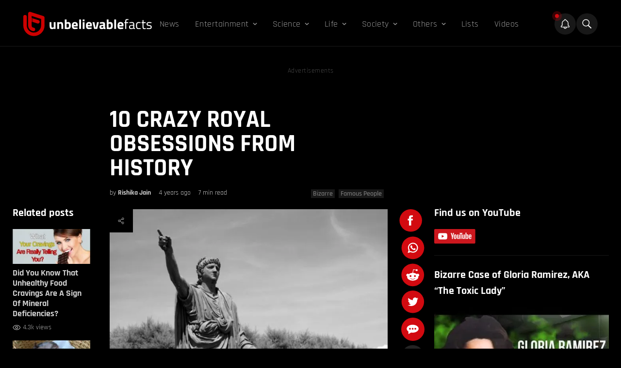

--- FILE ---
content_type: text/html; charset=UTF-8
request_url: https://unbelievable-facts.com/2021/12/royal-obsessions.html
body_size: 36232
content:
<!doctype html><html class="bg-black" lang="en-US"><head> <meta charset="UTF-8" /> <meta http-equiv="Content-Type" content="text/html; charset=UTF-8" /> <meta http-equiv="X-UA-Compatible" content="IE=edge"> <meta name="viewport" content="width=device-width, initial-scale=1"> <link rel="author" href="https://unbelievable-facts.com/wp-content/themes/unbelievablefacts/humans.txt" /> <meta http-equiv="X-Frame-Options" content="SAMEORIGIN"> <meta name='robots' content='index, follow, max-image-preview:large, max-snippet:-1, max-video-preview:-1' /><!-- This site is optimized with the Yoast SEO plugin v26.6 - https://yoast.com/wordpress/plugins/seo/ --><title>10 Crazy Royal Obsessions From History</title><meta name="description" content="The more power a royal posses the more he/she is damn to do insane things. Let&#039;s see such 10 crazy royal obsessions from history." /><link rel="canonical" href="https://unbelievable-facts.com/2021/12/royal-obsessions.html" /><link rel="next" href="https://unbelievable-facts.com/2021/12/royal-obsessions.html/2" /><meta property="og:locale" content="en_US" /><meta property="og:type" content="article" /><meta property="og:title" content="10 Crazy Royal Obsessions From History" /><meta property="og:description" content="The more power a royal posses the more he/she is damn to do insane things. Let&#039;s see such 10 crazy royal obsessions from history." /><meta property="og:url" content="https://unbelievable-facts.com/2021/12/royal-obsessions.html" /><meta property="og:site_name" content="Unbelievable Facts" /><meta property="article:publisher" content="https://www.facebook.com/UNBfacts" /><meta property="article:published_time" content="2021-12-25T07:30:30+00:00" /><meta property="article:modified_time" content="2021-12-25T15:52:41+00:00" /><meta property="og:image" content="https://unbelievable-facts.com/wp-content/uploads/2021/12/obsession.jpg" /><meta property="og:image:width" content="750" /><meta property="og:image:height" content="396" /><meta property="og:image:type" content="image/jpeg" /><meta name="author" content="Rishika Jain" /><meta name="twitter:card" content="summary_large_image" /><meta name="twitter:creator" content="@unbelievablefts" /><meta name="twitter:site" content="@unbelievablefts" /><meta name="twitter:label1" content="Written by" /><meta name="twitter:data1" content="Rishika Jain" /><meta name="twitter:label2" content="Est. reading time" /><meta name="twitter:data2" content="13 minutes" /><script type="application/ld+json" class="yoast-schema-graph">{"@context":"https://schema.org","@graph":[{"@type":"Article","@id":"https://unbelievable-facts.com/2021/12/royal-obsessions.html#article","isPartOf":{"@id":"https://unbelievable-facts.com/2021/12/royal-obsessions.html"},"author":{"name":"Rishika Jain","@id":"https://unbelievable-facts.com/#/schema/person/b1981a1926e2dccc64f59c80b15081c3"},"headline":"10 Crazy Royal Obsessions from History","datePublished":"2021-12-25T07:30:30+00:00","dateModified":"2021-12-25T15:52:41+00:00","mainEntityOfPage":{"@id":"https://unbelievable-facts.com/2021/12/royal-obsessions.html"},"wordCount":2443,"publisher":{"@id":"https://unbelievable-facts.com/#organization"},"image":{"@id":"https://unbelievable-facts.com/2021/12/royal-obsessions.html#primaryimage"},"thumbnailUrl":"https://unbelievable-facts.com/wp-content/uploads/2021/12/jpg_20211223_235245_0000.jpg","keywords":["enemas","Friedrich Wilhelm I","Immortality","Ivan IV","Juana I","King Gustavus Adolphus","Louis XIV","maiming and slaying people","Maria Eleonora","monarchs were cannibals","Nero","Potsdam Giants","Qin Shihuang","Queen Elizabeth I","Queen of Castile","red lipstick containing mercury","Royal Obsessions","the Roman Emperor","Vlad III","Vlad the Impaler","white lead-based foundation"],"articleSection":["Bizarre","Famous People","History"],"inLanguage":"en-US"},{"@type":"WebPage","@id":"https://unbelievable-facts.com/2021/12/royal-obsessions.html","url":"https://unbelievable-facts.com/2021/12/royal-obsessions.html","name":"10 Crazy Royal Obsessions From History","isPartOf":{"@id":"https://unbelievable-facts.com/#website"},"primaryImageOfPage":{"@id":"https://unbelievable-facts.com/2021/12/royal-obsessions.html#primaryimage"},"image":{"@id":"https://unbelievable-facts.com/2021/12/royal-obsessions.html#primaryimage"},"thumbnailUrl":"https://unbelievable-facts.com/wp-content/uploads/2021/12/jpg_20211223_235245_0000.jpg","datePublished":"2021-12-25T07:30:30+00:00","dateModified":"2021-12-25T15:52:41+00:00","description":"The more power a royal posses the more he/she is damn to do insane things. Let's see such 10 crazy royal obsessions from history.","inLanguage":"en-US","potentialAction":[{"@type":"ReadAction","target":["https://unbelievable-facts.com/2021/12/royal-obsessions.html"]}]},{"@type":"ImageObject","inLanguage":"en-US","@id":"https://unbelievable-facts.com/2021/12/royal-obsessions.html#primaryimage","url":"https://unbelievable-facts.com/wp-content/uploads/2021/12/jpg_20211223_235245_0000.jpg","contentUrl":"https://unbelievable-facts.com/wp-content/uploads/2021/12/jpg_20211223_235245_0000.jpg","width":750,"height":396,"caption":"Royal Obsessions"},{"@type":"WebSite","@id":"https://unbelievable-facts.com/#website","url":"https://unbelievable-facts.com/","name":"Unbelievable Facts","description":"Bizarre, Strange &amp; Extraordinary Facts","publisher":{"@id":"https://unbelievable-facts.com/#organization"},"potentialAction":[{"@type":"SearchAction","target":{"@type":"EntryPoint","urlTemplate":"https://unbelievable-facts.com/?s={search_term_string}"},"query-input":{"@type":"PropertyValueSpecification","valueRequired":true,"valueName":"search_term_string"}}],"inLanguage":"en-US"},{"@type":"Organization","@id":"https://unbelievable-facts.com/#organization","name":"Unbelievable Facts","url":"https://unbelievable-facts.com/","logo":{"@type":"ImageObject","inLanguage":"en-US","@id":"https://unbelievable-facts.com/#/schema/logo/image/","url":"https://unbelievable-facts.com/wp-content/uploads/2020/07/Unbelievable-facts-mobile-retina-logo.png","contentUrl":"https://unbelievable-facts.com/wp-content/uploads/2020/07/Unbelievable-facts-mobile-retina-logo.png","width":600,"height":88,"caption":"Unbelievable Facts"},"image":{"@id":"https://unbelievable-facts.com/#/schema/logo/image/"},"sameAs":["https://www.facebook.com/UNBfacts","https://x.com/unbelievablefts","https://instagram.com/unbfacts/","https://www.linkedin.com/company/unbfacts/","https://www.pinterest.com/unbfacts/","https://www.youtube.com/user/unbfacts"]},{"@type":"Person","@id":"https://unbelievable-facts.com/#/schema/person/b1981a1926e2dccc64f59c80b15081c3","name":"Rishika Jain","image":{"@type":"ImageObject","inLanguage":"en-US","@id":"https://unbelievable-facts.com/#/schema/person/image/","url":"https://secure.gravatar.com/avatar/e4bac01f789f1fe869d474fbcaf8cec97ed763a525d00be7dae5dd686cf23281?s=96&r=g","contentUrl":"https://secure.gravatar.com/avatar/e4bac01f789f1fe869d474fbcaf8cec97ed763a525d00be7dae5dd686cf23281?s=96&r=g","caption":"Rishika Jain"},"url":"https://unbelievable-facts.com/author/rishikaunb"}]}</script><!-- / Yoast SEO plugin. --><link rel='dns-prefetch' href='//cdnjs.cloudflare.com' /><link rel='dns-prefetch' href='//cdn.jsdelivr.net' /><link rel="alternate" title="oEmbed (JSON)" type="application/json+oembed" href="https://unbelievable-facts.com/wp-json/oembed/1.0/embed?url=https%3A%2F%2Funbelievable-facts.com%2F2021%2F12%2Froyal-obsessions.html" /><link rel="alternate" title="oEmbed (XML)" type="text/xml+oembed" href="https://unbelievable-facts.com/wp-json/oembed/1.0/embed?url=https%3A%2F%2Funbelievable-facts.com%2F2021%2F12%2Froyal-obsessions.html&#038;format=xml" /><style id='wp-img-auto-sizes-contain-inline-css' type='text/css'>img:is([sizes=auto i],[sizes^="auto," i]){contain-intrinsic-size:3000px 1500px}/*# sourceURL=wp-img-auto-sizes-contain-inline-css */</style><style id='classic-theme-styles-inline-css' type='text/css'>/*! This file is auto-generated */.wp-block-button__link{color:#fff;background-color:#32373c;border-radius:9999px;box-shadow:none;text-decoration:none;padding:calc(.667em + 2px) calc(1.333em + 2px);font-size:1.125em}.wp-block-file__button{background:#32373c;color:#fff;text-decoration:none}/*# sourceURL=/wp-includes/css/classic-themes.min.css */</style><link rel='stylesheet' id='bb-tcs-editor-style-shared-css' href='https://unbelievable-facts.com/wp-content/themes/unbelievablefacts/editor-style-shared.css' type='text/css' media='all' /><link rel='stylesheet' id='ez-icomoon-css' href='https://unbelievable-facts.com/wp-content/plugins/easy-table-of-contents/vendor/icomoon/style.min.css?ver=2.0.18' type='text/css' media='all' /><link rel='stylesheet' id='ez-toc-css' href='https://unbelievable-facts.com/wp-content/plugins/easy-table-of-contents/assets/css/screen.min.css?ver=2.0.18' type='text/css' media='all' /><style id='ez-toc-inline-css' type='text/css'>div#ez-toc-container p.ez-toc-title{font-size:120%}div#ez-toc-container p.ez-toc-title{font-weight:500}div#ez-toc-container ul li{font-size:60%}/*# sourceURL=ez-toc-inline-css */</style><link rel='stylesheet' id='engine-css' href='https://unbelievable-facts.com/wp-content/themes/unbelievablefacts/dist/assets/css/app-07efc9b7xx.css?ver=2.0.0' type='text/css' media='all' /><style id='rocket-lazyload-inline-css' type='text/css'>.rll-youtube-player{position:relative;padding-bottom:56.23%;height:0;overflow:hidden;max-width:100%}.rll-youtube-player:focus-within{outline:2px solid currentColor;outline-offset:5px}.rll-youtube-player iframe{position:absolute;top:0;left:0;width:100%;height:100%;z-index:100;background:0 0}.rll-youtube-player img{bottom:0;display:block;left:0;margin:auto;max-width:100%;width:100%;position:absolute;right:0;top:0;border:none;height:auto;-webkit-transition:.4s all;-moz-transition:.4s all;transition:.4s all}.rll-youtube-player img:hover{-webkit-filter:brightness(75%)}.rll-youtube-player .play{height:100%;width:100%;left:0;top:0;position:absolute;background:url(https://unbelievable-facts.com/wp-content/plugins/rocket-lazy-load/assets/img/youtube.png) no-repeat center;background-color:transparent !important;cursor:pointer;border:none}/*# sourceURL=rocket-lazyload-inline-css */</style><script type="text/javascript" async='async' src="https://cdnjs.cloudflare.com/ajax/libs/jquery/3.6.0/jquery.min.js" id="jQuery-js"></script><script type="text/javascript" async='async' src="https://cdnjs.cloudflare.com/ajax/libs/gsap/2.0.2/TweenMax.min.js" id="TweenMax-js"></script><script type="text/javascript" async='async' src="https://cdnjs.cloudflare.com/ajax/libs/gsap/2.0.2/TimelineMax.min.js" id="TimelineMax-js"></script><script type="text/javascript" async='async' src="https://cdn.jsdelivr.net/npm/vanilla-lazyload@17.8.2/dist/lazyload.min.js" id="lazyload-js"></script><link rel="https://api.w.org/" href="https://unbelievable-facts.com/wp-json/" /><link rel="alternate" title="JSON" type="application/json" href="https://unbelievable-facts.com/wp-json/wp/v2/posts/57551" /><script type="text/javascript" async>
function loadGoogleAds() {
var scriptTag = document.createElement('script');
scriptTag.setAttribute('src', '//pagead2.googlesyndication.com/pagead/js/adsbygoogle.js?client=ca-pub-5529766692624946');
scriptTag.setAttribute('type', 'text/javascript');
scriptTag.setAttribute('async', 'async');
document.body.appendChild(scriptTag);
}
function loadOutbrain() {
var scriptTag = document.createElement('script');
scriptTag.setAttribute('src', '//widgets.outbrain.com/outbrain.js');
scriptTag.setAttribute('type', 'text/javascript');
scriptTag.setAttribute('async', 'async');
document.body.appendChild(scriptTag);
}
function loadRGPD() {
var scriptTag = document.createElement('script');
scriptTag.setAttribute('src', '//clickio.mgr.consensu.org/t/consent_221696.js');
scriptTag.setAttribute('type', 'text/javascript');
scriptTag.setAttribute('async', 'async');
document.body.appendChild(scriptTag);
}
</script><link rel="icon" href="https://unbelievable-facts.com/wp-content/uploads/2020/07/cropped-Unbelievable-Facts-Icon3-32x32.png" sizes="32x32" /><link rel="icon" href="https://unbelievable-facts.com/wp-content/uploads/2020/07/cropped-Unbelievable-Facts-Icon3-192x192.png" sizes="192x192" /><link rel="apple-touch-icon" href="https://unbelievable-facts.com/wp-content/uploads/2020/07/cropped-Unbelievable-Facts-Icon3-180x180.png" /><meta name="msapplication-TileImage" content="https://unbelievable-facts.com/wp-content/uploads/2020/07/cropped-Unbelievable-Facts-Icon3-270x270.png" /><style type="text/css" id="wp-custom-css">/* .CR_SFD_MAIN_2.ob-widget.ob-feed-layout .ob-widget-header{text-align:left !important}.cms--content a:not(.social-media){color:#ffffff;-webkit-text-decoration-color:#ba271a;text-decoration-color:#ba271a;text-decoration-thickness:15%;text-underline-position:under;text-decoration-line:underline;text-decoration-thickness:3px;font-weight:unset;-webkit-transition:color 1s;-moz-transition:color 1s;-ms-transition:color 1s;-o-transition:color 1s;transition:color 1s}.cms--content a:not(.social-media):hover{color:#f21b1b;-webkit-text-decoration-color:#ba271a;text-decoration-color:#ba271a;text-decoration-thickness:15%;text-underline-position:under;text-decoration-line:underline;text-decoration-thickness:3px}.js-sources ol li a{text-decoration-thickness:1px !important}@media (max-width:767px){.mobileView{height:revert-layer !important}}.related-post a{color:#ffffff !important;;text-decoration-line:none !important;}.related-post a:hover{text-decoration-line:none}.related-post-container .related-post{margin-top:10px !important;margin-bottom:10px}.wp-caption-text a{text-decoration:none !important}@media (max-width:1279px){.h1headingtext{display:none}}.commentboxhidden{display:none}*/#ez-toc-container .ez-toc-list .heading--long-list strong{display:none}</style><noscript><style id="rocket-lazyload-nojs-css">.rll-youtube-player,[data-lazy-src]{display:none !important}</style></noscript> <!-- Favicon --> <link rel="apple-touch-icon" sizes="180x180" href="https://unbelievable-facts.com/wp-content/themes/unbelievablefacts/favicons/apple-touch-icon.png"> <link rel="icon" type="image/png" sizes="32x32" href="https://unbelievable-facts.com/wp-content/themes/unbelievablefacts/favicons/favicon-32x32.png"> <link rel="icon" type="image/png" sizes="16x16" href="https://unbelievable-facts.com/wp-content/themes/unbelievablefacts/favicons/favicon-16x16.png"> <link rel="manifest" href="https://unbelievable-facts.com/wp-content/themes/unbelievablefacts/favicons/site.webmanifest"> <link rel="mask-icon" href="https://unbelievable-facts.com/wp-content/themes/unbelievablefacts/favicons/safari-pinned-tab.svg" color="#ba271a"> <meta name="msapplication-TileColor" content="#000000"> <meta name="theme-color" content="#000000"> <!-- end of favicon --> <meta property="fb:app_id" content="145295202677177" /> <!-- connect to domain of font files -->  <!-- optionally increase loading priority --> <link rel="preload" as="style" href="https://fonts.googleapis.com/css2?family=Rajdhani:wght@400;500;600;700&display=swap"> <!-- async CSS --> <style type="text/css">@font-face {font-family:Rajdhani;font-style:normal;font-weight:400;src:url(/cf-fonts/s/rajdhani/5.0.11/latin/400/normal.woff2);unicode-range:U+0000-00FF,U+0131,U+0152-0153,U+02BB-02BC,U+02C6,U+02DA,U+02DC,U+0304,U+0308,U+0329,U+2000-206F,U+2074,U+20AC,U+2122,U+2191,U+2193,U+2212,U+2215,U+FEFF,U+FFFD;font-display:swap;}@font-face {font-family:Rajdhani;font-style:normal;font-weight:400;src:url(/cf-fonts/s/rajdhani/5.0.11/latin-ext/400/normal.woff2);unicode-range:U+0100-02AF,U+0304,U+0308,U+0329,U+1E00-1E9F,U+1EF2-1EFF,U+2020,U+20A0-20AB,U+20AD-20CF,U+2113,U+2C60-2C7F,U+A720-A7FF;font-display:swap;}@font-face {font-family:Rajdhani;font-style:normal;font-weight:400;src:url(/cf-fonts/s/rajdhani/5.0.11/devanagari/400/normal.woff2);unicode-range:U+0900-097F,U+1CD0-1CF9,U+200C-200D,U+20A8,U+20B9,U+25CC,U+A830-A839,U+A8E0-A8FF;font-display:swap;}@font-face {font-family:Rajdhani;font-style:normal;font-weight:500;src:url(/cf-fonts/s/rajdhani/5.0.11/latin/500/normal.woff2);unicode-range:U+0000-00FF,U+0131,U+0152-0153,U+02BB-02BC,U+02C6,U+02DA,U+02DC,U+0304,U+0308,U+0329,U+2000-206F,U+2074,U+20AC,U+2122,U+2191,U+2193,U+2212,U+2215,U+FEFF,U+FFFD;font-display:swap;}@font-face {font-family:Rajdhani;font-style:normal;font-weight:500;src:url(/cf-fonts/s/rajdhani/5.0.11/devanagari/500/normal.woff2);unicode-range:U+0900-097F,U+1CD0-1CF9,U+200C-200D,U+20A8,U+20B9,U+25CC,U+A830-A839,U+A8E0-A8FF;font-display:swap;}@font-face {font-family:Rajdhani;font-style:normal;font-weight:500;src:url(/cf-fonts/s/rajdhani/5.0.11/latin-ext/500/normal.woff2);unicode-range:U+0100-02AF,U+0304,U+0308,U+0329,U+1E00-1E9F,U+1EF2-1EFF,U+2020,U+20A0-20AB,U+20AD-20CF,U+2113,U+2C60-2C7F,U+A720-A7FF;font-display:swap;}@font-face {font-family:Rajdhani;font-style:normal;font-weight:600;src:url(/cf-fonts/s/rajdhani/5.0.11/latin/600/normal.woff2);unicode-range:U+0000-00FF,U+0131,U+0152-0153,U+02BB-02BC,U+02C6,U+02DA,U+02DC,U+0304,U+0308,U+0329,U+2000-206F,U+2074,U+20AC,U+2122,U+2191,U+2193,U+2212,U+2215,U+FEFF,U+FFFD;font-display:swap;}@font-face {font-family:Rajdhani;font-style:normal;font-weight:600;src:url(/cf-fonts/s/rajdhani/5.0.11/devanagari/600/normal.woff2);unicode-range:U+0900-097F,U+1CD0-1CF9,U+200C-200D,U+20A8,U+20B9,U+25CC,U+A830-A839,U+A8E0-A8FF;font-display:swap;}@font-face {font-family:Rajdhani;font-style:normal;font-weight:600;src:url(/cf-fonts/s/rajdhani/5.0.11/latin-ext/600/normal.woff2);unicode-range:U+0100-02AF,U+0304,U+0308,U+0329,U+1E00-1E9F,U+1EF2-1EFF,U+2020,U+20A0-20AB,U+20AD-20CF,U+2113,U+2C60-2C7F,U+A720-A7FF;font-display:swap;}@font-face {font-family:Rajdhani;font-style:normal;font-weight:700;src:url(/cf-fonts/s/rajdhani/5.0.11/latin/700/normal.woff2);unicode-range:U+0000-00FF,U+0131,U+0152-0153,U+02BB-02BC,U+02C6,U+02DA,U+02DC,U+0304,U+0308,U+0329,U+2000-206F,U+2074,U+20AC,U+2122,U+2191,U+2193,U+2212,U+2215,U+FEFF,U+FFFD;font-display:swap;}@font-face {font-family:Rajdhani;font-style:normal;font-weight:700;src:url(/cf-fonts/s/rajdhani/5.0.11/latin-ext/700/normal.woff2);unicode-range:U+0100-02AF,U+0304,U+0308,U+0329,U+1E00-1E9F,U+1EF2-1EFF,U+2020,U+20A0-20AB,U+20AD-20CF,U+2113,U+2C60-2C7F,U+A720-A7FF;font-display:swap;}@font-face {font-family:Rajdhani;font-style:normal;font-weight:700;src:url(/cf-fonts/s/rajdhani/5.0.11/devanagari/700/normal.woff2);unicode-range:U+0900-097F,U+1CD0-1CF9,U+200C-200D,U+20A8,U+20B9,U+25CC,U+A830-A839,U+A8E0-A8FF;font-display:swap;}</style> <!-- no-JS fallback --> <noscript> <link rel="stylesheet" href="https://fonts.googleapis.com/css2?family=Rajdhani:wght@400;500;600;700&display=swap"> </noscript><style id='global-styles-inline-css' type='text/css'>:root{--wp--preset--aspect-ratio--square:1;--wp--preset--aspect-ratio--4-3:4/3;--wp--preset--aspect-ratio--3-4:3/4;--wp--preset--aspect-ratio--3-2:3/2;--wp--preset--aspect-ratio--2-3:2/3;--wp--preset--aspect-ratio--16-9:16/9;--wp--preset--aspect-ratio--9-16:9/16;--wp--preset--color--black:#000000;--wp--preset--color--cyan-bluish-gray:#abb8c3;--wp--preset--color--white:#ffffff;--wp--preset--color--pale-pink:#f78da7;--wp--preset--color--vivid-red:#cf2e2e;--wp--preset--color--luminous-vivid-orange:#ff6900;--wp--preset--color--luminous-vivid-amber:#fcb900;--wp--preset--color--light-green-cyan:#7bdcb5;--wp--preset--color--vivid-green-cyan:#00d084;--wp--preset--color--pale-cyan-blue:#8ed1fc;--wp--preset--color--vivid-cyan-blue:#0693e3;--wp--preset--color--vivid-purple:#9b51e0;--wp--preset--gradient--vivid-cyan-blue-to-vivid-purple:linear-gradient(135deg,rgb(6,147,227) 0%,rgb(155,81,224) 100%);--wp--preset--gradient--light-green-cyan-to-vivid-green-cyan:linear-gradient(135deg,rgb(122,220,180) 0%,rgb(0,208,130) 100%);--wp--preset--gradient--luminous-vivid-amber-to-luminous-vivid-orange:linear-gradient(135deg,rgb(252,185,0) 0%,rgb(255,105,0) 100%);--wp--preset--gradient--luminous-vivid-orange-to-vivid-red:linear-gradient(135deg,rgb(255,105,0) 0%,rgb(207,46,46) 100%);--wp--preset--gradient--very-light-gray-to-cyan-bluish-gray:linear-gradient(135deg,rgb(238,238,238) 0%,rgb(169,184,195) 100%);--wp--preset--gradient--cool-to-warm-spectrum:linear-gradient(135deg,rgb(74,234,220) 0%,rgb(151,120,209) 20%,rgb(207,42,186) 40%,rgb(238,44,130) 60%,rgb(251,105,98) 80%,rgb(254,248,76) 100%);--wp--preset--gradient--blush-light-purple:linear-gradient(135deg,rgb(255,206,236) 0%,rgb(152,150,240) 100%);--wp--preset--gradient--blush-bordeaux:linear-gradient(135deg,rgb(254,205,165) 0%,rgb(254,45,45) 50%,rgb(107,0,62) 100%);--wp--preset--gradient--luminous-dusk:linear-gradient(135deg,rgb(255,203,112) 0%,rgb(199,81,192) 50%,rgb(65,88,208) 100%);--wp--preset--gradient--pale-ocean:linear-gradient(135deg,rgb(255,245,203) 0%,rgb(182,227,212) 50%,rgb(51,167,181) 100%);--wp--preset--gradient--electric-grass:linear-gradient(135deg,rgb(202,248,128) 0%,rgb(113,206,126) 100%);--wp--preset--gradient--midnight:linear-gradient(135deg,rgb(2,3,129) 0%,rgb(40,116,252) 100%);--wp--preset--font-size--small:13px;--wp--preset--font-size--medium:20px;--wp--preset--font-size--large:36px;--wp--preset--font-size--x-large:42px;--wp--preset--spacing--20:0.44rem;--wp--preset--spacing--30:0.67rem;--wp--preset--spacing--40:1rem;--wp--preset--spacing--50:1.5rem;--wp--preset--spacing--60:2.25rem;--wp--preset--spacing--70:3.38rem;--wp--preset--spacing--80:5.06rem;--wp--preset--shadow--natural:6px 6px 9px rgba(0,0,0,0.2);--wp--preset--shadow--deep:12px 12px 50px rgba(0,0,0,0.4);--wp--preset--shadow--sharp:6px 6px 0px rgba(0,0,0,0.2);--wp--preset--shadow--outlined:6px 6px 0px -3px rgb(255,255,255),6px 6px rgb(0,0,0);--wp--preset--shadow--crisp:6px 6px 0px rgb(0,0,0)}:where(.is-layout-flex){gap:0.5em}:where(.is-layout-grid){gap:0.5em}body .is-layout-flex{display:flex}.is-layout-flex{flex-wrap:wrap;align-items:center}.is-layout-flex >:is(*,div){margin:0}body .is-layout-grid{display:grid}.is-layout-grid >:is(*,div){margin:0}:where(.wp-block-columns.is-layout-flex){gap:2em}:where(.wp-block-columns.is-layout-grid){gap:2em}:where(.wp-block-post-template.is-layout-flex){gap:1.25em}:where(.wp-block-post-template.is-layout-grid){gap:1.25em}.has-black-color{color:var(--wp--preset--color--black) !important}.has-cyan-bluish-gray-color{color:var(--wp--preset--color--cyan-bluish-gray) !important}.has-white-color{color:var(--wp--preset--color--white) !important}.has-pale-pink-color{color:var(--wp--preset--color--pale-pink) !important}.has-vivid-red-color{color:var(--wp--preset--color--vivid-red) !important}.has-luminous-vivid-orange-color{color:var(--wp--preset--color--luminous-vivid-orange) !important}.has-luminous-vivid-amber-color{color:var(--wp--preset--color--luminous-vivid-amber) !important}.has-light-green-cyan-color{color:var(--wp--preset--color--light-green-cyan) !important}.has-vivid-green-cyan-color{color:var(--wp--preset--color--vivid-green-cyan) !important}.has-pale-cyan-blue-color{color:var(--wp--preset--color--pale-cyan-blue) !important}.has-vivid-cyan-blue-color{color:var(--wp--preset--color--vivid-cyan-blue) !important}.has-vivid-purple-color{color:var(--wp--preset--color--vivid-purple) !important}.has-black-background-color{background-color:var(--wp--preset--color--black) !important}.has-cyan-bluish-gray-background-color{background-color:var(--wp--preset--color--cyan-bluish-gray) !important}.has-white-background-color{background-color:var(--wp--preset--color--white) !important}.has-pale-pink-background-color{background-color:var(--wp--preset--color--pale-pink) !important}.has-vivid-red-background-color{background-color:var(--wp--preset--color--vivid-red) !important}.has-luminous-vivid-orange-background-color{background-color:var(--wp--preset--color--luminous-vivid-orange) !important}.has-luminous-vivid-amber-background-color{background-color:var(--wp--preset--color--luminous-vivid-amber) !important}.has-light-green-cyan-background-color{background-color:var(--wp--preset--color--light-green-cyan) !important}.has-vivid-green-cyan-background-color{background-color:var(--wp--preset--color--vivid-green-cyan) !important}.has-pale-cyan-blue-background-color{background-color:var(--wp--preset--color--pale-cyan-blue) !important}.has-vivid-cyan-blue-background-color{background-color:var(--wp--preset--color--vivid-cyan-blue) !important}.has-vivid-purple-background-color{background-color:var(--wp--preset--color--vivid-purple) !important}.has-black-border-color{border-color:var(--wp--preset--color--black) !important}.has-cyan-bluish-gray-border-color{border-color:var(--wp--preset--color--cyan-bluish-gray) !important}.has-white-border-color{border-color:var(--wp--preset--color--white) !important}.has-pale-pink-border-color{border-color:var(--wp--preset--color--pale-pink) !important}.has-vivid-red-border-color{border-color:var(--wp--preset--color--vivid-red) !important}.has-luminous-vivid-orange-border-color{border-color:var(--wp--preset--color--luminous-vivid-orange) !important}.has-luminous-vivid-amber-border-color{border-color:var(--wp--preset--color--luminous-vivid-amber) !important}.has-light-green-cyan-border-color{border-color:var(--wp--preset--color--light-green-cyan) !important}.has-vivid-green-cyan-border-color{border-color:var(--wp--preset--color--vivid-green-cyan) !important}.has-pale-cyan-blue-border-color{border-color:var(--wp--preset--color--pale-cyan-blue) !important}.has-vivid-cyan-blue-border-color{border-color:var(--wp--preset--color--vivid-cyan-blue) !important}.has-vivid-purple-border-color{border-color:var(--wp--preset--color--vivid-purple) !important}.has-vivid-cyan-blue-to-vivid-purple-gradient-background{background:var(--wp--preset--gradient--vivid-cyan-blue-to-vivid-purple) !important}.has-light-green-cyan-to-vivid-green-cyan-gradient-background{background:var(--wp--preset--gradient--light-green-cyan-to-vivid-green-cyan) !important}.has-luminous-vivid-amber-to-luminous-vivid-orange-gradient-background{background:var(--wp--preset--gradient--luminous-vivid-amber-to-luminous-vivid-orange) !important}.has-luminous-vivid-orange-to-vivid-red-gradient-background{background:var(--wp--preset--gradient--luminous-vivid-orange-to-vivid-red) !important}.has-very-light-gray-to-cyan-bluish-gray-gradient-background{background:var(--wp--preset--gradient--very-light-gray-to-cyan-bluish-gray) !important}.has-cool-to-warm-spectrum-gradient-background{background:var(--wp--preset--gradient--cool-to-warm-spectrum) !important}.has-blush-light-purple-gradient-background{background:var(--wp--preset--gradient--blush-light-purple) !important}.has-blush-bordeaux-gradient-background{background:var(--wp--preset--gradient--blush-bordeaux) !important}.has-luminous-dusk-gradient-background{background:var(--wp--preset--gradient--luminous-dusk) !important}.has-pale-ocean-gradient-background{background:var(--wp--preset--gradient--pale-ocean) !important}.has-electric-grass-gradient-background{background:var(--wp--preset--gradient--electric-grass) !important}.has-midnight-gradient-background{background:var(--wp--preset--gradient--midnight) !important}.has-small-font-size{font-size:var(--wp--preset--font-size--small) !important}.has-medium-font-size{font-size:var(--wp--preset--font-size--medium) !important}.has-large-font-size{font-size:var(--wp--preset--font-size--large) !important}.has-x-large-font-size{font-size:var(--wp--preset--font-size--x-large) !important}/*# sourceURL=global-styles-inline-css */</style></head><body class="en_US wp-singular post-template-default single single-post postid-57551 single-format-standard wp-theme-unbelievablefacts bg-black font-sans "><script type="text/javascript" async>
var activeADs = false;
function startUp() {
if (!activeADs) {
activeADs = true;
loadOutbrain();
loadRGPD();
loadGoogleAds();
(function(m,a,i,l,e,r){ m['MailerLiteObject']=e;function f(){
var c={ a:arguments,q:[]};var r=this.push(c);return "number"!=typeof r?r:f.bind(c.q);}
f.q=f.q||[];m[e]=m[e]||f.bind(f.q);m[e].q=m[e].q||f.q;r=a.createElement(i);
var _=a.getElementsByTagName(i)[0];r.async=1;r.src=l+'?v'+(~~(new Date().getTime()/1000000));
_.parentNode.insertBefore(r,_);})(window, document, 'script', 'https://static.mailerlite.com/js/universal.js', 'ml');
var ml_account = ml('accounts', '1335542', 'b7t3q2x5x7', 'load');
console.log('Loaded');
}
}
document.body.addEventListener('touchmove', startUp);
window.addEventListener('scroll', startUp);
</script> <div id="fb-root"></div> <main class="relative"> <div class="flex flex-col h-full w-full js-menu--parent border-white border-b border-opacity-10"> <header class="flex flex-col w-full md:max-w-95 2xl:max-w-xxl mx-auto xl:w-full"> <div class="flex flex-row justify-between xl:flex xl:flex-row gap-4 px-4 pt-6 items-center pb-5 xl:px-4 xl:px-3 2xl:px-0"> <div class="hidden xl:flex 2xl:pr-12 2xl:pl-6"> <a href="/"> <img src="https://unbelievable-facts.com/wp-content/uploads/2022/04/ubf-logo.svg" alt="logo" width="265" height="51"> </a> </div> <div class="hidden xl:flex xl:flex-1 items-center"> <ul class="text-white py-10 md:py-0 relative flex flex-col flex-auto mt-0 pt-0"> <ul class="flex flex-col xl:flex-row"><li class=" menu-item menu-item-type-taxonomy menu-item-object-category menu-item-77105 flex flex-col xl:flex-row 2xl:mr-4 xl:mr-0 py-2 xl:py-0 js-primary"><div class="text-20 md:text-25 lg:text-20 xl:text-18 xl:text-17 tracking-wide flex flex-row items-center static opacity-60 hover:opacity-100 xl:px-4 xl:py-3"><a rel="" href="https://unbelievable-facts.com/category/news" class="relative"><span>News</span></a></div></li><li class=" menu-item menu-item-type-taxonomy menu-item-object-category menu-item-3157 menu-item-has-children flex flex-col xl:flex-row 2xl:mr-4 xl:mr-0 py-2 xl:py-0 js-primary"><div class="text-20 md:text-25 lg:text-20 xl:text-18 xl:text-17 tracking-wide flex flex-row items-center js-has-child opacity-60 hover:opacity-100 xl:px-4 xl:py-3"><a rel="" href="https://unbelievable-facts.com/category/entertainment" class="relative"><span>Entertainment</span></a><svg class="cursor-pointer ml-2 transition duration-300 ease-in-out" width="9" height="5" xmlns="http://www.w3.org/2000/svg"><path d="m1.33 1 3.25 3 3.25-3" stroke="currentColor" stroke-width="1.5" fill="none" fill-rule="evenodd" stroke-linecap="round" stroke-linejoin="round"/></svg></div><ul class="text-white py-2 hidden secondary--menu xl:absolute xl:z-50 xl:bg-lightred xl:top-10 xl:hidden xl:px-6 xl:py-3"><div class="xl:grid xl:grid-cols-3 xl:gap-x-5"><li class="py-1 xl:py-2 xl:border-r xl:border-white xl:border-opacity-30"><a rel="" class="text-white text-18 xl:text-17 ml-6 xl:ml-0 xl:pr-5 opacity-70 xl:opacity-100 hover:opacity-100 hover:underline capitalize" href="https://unbelievable-facts.com/category/entertainment/sports">Sports</a></li><li class="py-1 xl:py-2 xl:border-r xl:border-white xl:border-opacity-30"><a rel="" class="text-white text-18 xl:text-17 ml-6 xl:ml-0 xl:pr-5 opacity-70 xl:opacity-100 hover:opacity-100 hover:underline capitalize" href="https://unbelievable-facts.com/category/entertainment/music">Music</a></li><li class="py-1 xl:py-2 "><a rel="" class="text-white text-18 xl:text-17 ml-6 xl:ml-0 xl:pr-5 opacity-70 xl:opacity-100 hover:opacity-100 hover:underline capitalize" href="https://unbelievable-facts.com/category/entertainment/movies">Movies</a></li><li class="py-1 xl:py-2 xl:border-r xl:border-white xl:border-opacity-30"><a rel="" class="text-white text-18 xl:text-17 ml-6 xl:ml-0 xl:pr-5 opacity-70 xl:opacity-100 hover:opacity-100 hover:underline capitalize" href="https://unbelievable-facts.com/category/entertainment/internet">Internet</a></li><li class="py-1 xl:py-2 xl:border-r xl:border-white xl:border-opacity-30"><a rel="" class="text-white text-18 xl:text-17 ml-6 xl:ml-0 xl:pr-5 opacity-70 xl:opacity-100 hover:opacity-100 hover:underline capitalize" href="https://unbelievable-facts.com/category/entertainment/hoaxes">Hoaxes</a></li><li class="py-1 xl:py-2 "><a rel="" class="text-white text-18 xl:text-17 ml-6 xl:ml-0 xl:pr-5 opacity-70 xl:opacity-100 hover:opacity-100 hover:underline capitalize" href="https://unbelievable-facts.com/category/entertainment/gaming">Gaming</a></li><li class="py-1 xl:py-2 xl:border-r xl:border-white xl:border-opacity-30"><a rel="" class="text-white text-18 xl:text-17 ml-6 xl:ml-0 xl:pr-5 opacity-70 xl:opacity-100 hover:opacity-100 hover:underline capitalize" href="https://unbelievable-facts.com/category/entertainment/funny">Funny</a></li><li class="py-1 xl:py-2 xl:border-r xl:border-white xl:border-opacity-30"><a rel="" class="text-white text-18 xl:text-17 ml-6 xl:ml-0 xl:pr-5 opacity-70 xl:opacity-100 hover:opacity-100 hover:underline capitalize" href="https://unbelievable-facts.com/category/entertainment/art">Art</a></li><li class="py-1 xl:py-2 "><a rel="" class="text-white text-18 xl:text-17 ml-6 xl:ml-0 xl:pr-5 opacity-70 xl:opacity-100 hover:opacity-100 hover:underline capitalize" href="https://unbelievable-facts.com/category/entertainment/celebrities">Celebrities</a></li></div></ul> </li><li class=" menu-item menu-item-type-taxonomy menu-item-object-category menu-item-7004 menu-item-has-children flex flex-col xl:flex-row 2xl:mr-4 xl:mr-0 py-2 xl:py-0 js-primary"><div class="text-20 md:text-25 lg:text-20 xl:text-18 xl:text-17 tracking-wide flex flex-row items-center js-has-child opacity-60 hover:opacity-100 xl:px-4 xl:py-3"><a rel="" href="https://unbelievable-facts.com/category/science" class="relative"><span>Science</span></a><svg class="cursor-pointer ml-2 transition duration-300 ease-in-out" width="9" height="5" xmlns="http://www.w3.org/2000/svg"><path d="m1.33 1 3.25 3 3.25-3" stroke="currentColor" stroke-width="1.5" fill="none" fill-rule="evenodd" stroke-linecap="round" stroke-linejoin="round"/></svg></div><ul class="text-white py-2 hidden secondary--menu xl:absolute xl:z-50 xl:bg-lightred xl:top-10 xl:hidden xl:px-6 xl:py-3"><div class="xl:grid xl:grid-cols-3 xl:gap-x-5"><li class="py-1 xl:py-2 xl:border-r xl:border-white xl:border-opacity-30"><a rel="" class="text-white text-18 xl:text-17 ml-6 xl:ml-0 xl:pr-5 opacity-70 xl:opacity-100 hover:opacity-100 hover:underline capitalize" href="https://unbelievable-facts.com/category/science/universe">Universe</a></li><li class="py-1 xl:py-2 xl:border-r xl:border-white xl:border-opacity-30"><a rel="" class="text-white text-18 xl:text-17 ml-6 xl:ml-0 xl:pr-5 opacity-70 xl:opacity-100 hover:opacity-100 hover:underline capitalize" href="https://unbelievable-facts.com/category/science/technology">Technology</a></li><li class="py-1 xl:py-2 "><a rel="" class="text-white text-18 xl:text-17 ml-6 xl:ml-0 xl:pr-5 opacity-70 xl:opacity-100 hover:opacity-100 hover:underline capitalize" href="https://unbelievable-facts.com/category/science/space">Space</a></li><li class="py-1 xl:py-2 xl:border-r xl:border-white xl:border-opacity-30"><a rel="" class="text-white text-18 xl:text-17 ml-6 xl:ml-0 xl:pr-5 opacity-70 xl:opacity-100 hover:opacity-100 hover:underline capitalize" href="https://unbelievable-facts.com/category/science/health">Health</a></li><li class="py-1 xl:py-2 xl:border-r xl:border-white xl:border-opacity-30"><a rel="" class="text-white text-18 xl:text-17 ml-6 xl:ml-0 xl:pr-5 opacity-70 xl:opacity-100 hover:opacity-100 hover:underline capitalize" href="https://unbelievable-facts.com/category/science/environment">Environment</a></li></div></ul> </li><li class=" menu-item menu-item-type-taxonomy menu-item-object-category menu-item-7010 menu-item-has-children flex flex-col xl:flex-row 2xl:mr-4 xl:mr-0 py-2 xl:py-0 js-primary"><div class="text-20 md:text-25 lg:text-20 xl:text-18 xl:text-17 tracking-wide flex flex-row items-center js-has-child opacity-60 hover:opacity-100 xl:px-4 xl:py-3"><a rel="" href="https://unbelievable-facts.com/category/life" class="relative"><span>Life</span></a><svg class="cursor-pointer ml-2 transition duration-300 ease-in-out" width="9" height="5" xmlns="http://www.w3.org/2000/svg"><path d="m1.33 1 3.25 3 3.25-3" stroke="currentColor" stroke-width="1.5" fill="none" fill-rule="evenodd" stroke-linecap="round" stroke-linejoin="round"/></svg></div><ul class="text-white py-2 hidden secondary--menu xl:absolute xl:z-50 xl:bg-lightred xl:top-10 xl:hidden xl:px-6 xl:py-3"><div class="xl:grid xl:grid-cols-3 xl:gap-x-5"><li class="py-1 xl:py-2 xl:border-r xl:border-white xl:border-opacity-30"><a rel="" class="text-white text-18 xl:text-17 ml-6 xl:ml-0 xl:pr-5 opacity-70 xl:opacity-100 hover:opacity-100 hover:underline capitalize" href="https://unbelievable-facts.com/category/life/sea">Sea</a></li><li class="py-1 xl:py-2 xl:border-r xl:border-white xl:border-opacity-30"><a rel="" class="text-white text-18 xl:text-17 ml-6 xl:ml-0 xl:pr-5 opacity-70 xl:opacity-100 hover:opacity-100 hover:underline capitalize" href="https://unbelievable-facts.com/category/life/psychology">Psychology</a></li><li class="py-1 xl:py-2 "><a rel="" class="text-white text-18 xl:text-17 ml-6 xl:ml-0 xl:pr-5 opacity-70 xl:opacity-100 hover:opacity-100 hover:underline capitalize" href="https://unbelievable-facts.com/category/life/nature">Nature</a></li><li class="py-1 xl:py-2 xl:border-r xl:border-white xl:border-opacity-30"><a rel="" class="text-white text-18 xl:text-17 ml-6 xl:ml-0 xl:pr-5 opacity-70 xl:opacity-100 hover:opacity-100 hover:underline capitalize" href="https://unbelievable-facts.com/category/life/love">Love</a></li><li class="py-1 xl:py-2 xl:border-r xl:border-white xl:border-opacity-30"><a rel="" class="text-white text-18 xl:text-17 ml-6 xl:ml-0 xl:pr-5 opacity-70 xl:opacity-100 hover:opacity-100 hover:underline capitalize" href="https://unbelievable-facts.com/category/life/inspirational">Inspirational</a></li><li class="py-1 xl:py-2 "><a rel="" class="text-white text-18 xl:text-17 ml-6 xl:ml-0 xl:pr-5 opacity-70 xl:opacity-100 hover:opacity-100 hover:underline capitalize" href="https://unbelievable-facts.com/category/life/humans">Humans</a></li><li class="py-1 xl:py-2 xl:border-r xl:border-white xl:border-opacity-30"><a rel="" class="text-white text-18 xl:text-17 ml-6 xl:ml-0 xl:pr-5 opacity-70 xl:opacity-100 hover:opacity-100 hover:underline capitalize" href="https://unbelievable-facts.com/category/life/heartwarming">Heartwarming</a></li><li class="py-1 xl:py-2 xl:border-r xl:border-white xl:border-opacity-30"><a rel="" class="text-white text-18 xl:text-17 ml-6 xl:ml-0 xl:pr-5 opacity-70 xl:opacity-100 hover:opacity-100 hover:underline capitalize" href="https://unbelievable-facts.com/category/life/food">Food</a></li><li class="py-1 xl:py-2 "><a rel="" class="text-white text-18 xl:text-17 ml-6 xl:ml-0 xl:pr-5 opacity-70 xl:opacity-100 hover:opacity-100 hover:underline capitalize" href="https://unbelievable-facts.com/category/life/brain">Brain</a></li><li class="py-1 xl:py-2 xl:border-r xl:border-white xl:border-opacity-30"><a rel="" class="text-white text-18 xl:text-17 ml-6 xl:ml-0 xl:pr-5 opacity-70 xl:opacity-100 hover:opacity-100 hover:underline capitalize" href="https://unbelievable-facts.com/category/life/animals">Animals</a></li></div></ul> </li><li class=" menu-item menu-item-type-taxonomy menu-item-object-category current-post-ancestor menu-item-7030 menu-item-has-children flex flex-col xl:flex-row 2xl:mr-4 xl:mr-0 py-2 xl:py-0 js-primary"><div class="text-20 md:text-25 lg:text-20 xl:text-18 xl:text-17 tracking-wide flex flex-row items-center js-has-child opacity-60 hover:opacity-100 xl:px-4 xl:py-3"><a rel="" href="https://unbelievable-facts.com/category/society" class="relative"><span>Society</span></a><svg class="cursor-pointer ml-2 transition duration-300 ease-in-out" width="9" height="5" xmlns="http://www.w3.org/2000/svg"><path d="m1.33 1 3.25 3 3.25-3" stroke="currentColor" stroke-width="1.5" fill="none" fill-rule="evenodd" stroke-linecap="round" stroke-linejoin="round"/></svg></div><ul class="text-white py-2 hidden secondary--menu xl:absolute xl:z-50 xl:bg-lightred xl:top-10 xl:hidden xl:px-6 xl:py-3"><div class="xl:grid xl:grid-cols-3 xl:gap-x-5"><li class="py-1 xl:py-2 xl:border-r xl:border-white xl:border-opacity-30"><a rel="" class="text-white text-18 xl:text-17 ml-6 xl:ml-0 xl:pr-5 opacity-70 xl:opacity-100 hover:opacity-100 hover:underline capitalize" href="https://unbelievable-facts.com/category/society/deaths">Deaths</a></li><li class="py-1 xl:py-2 xl:border-r xl:border-white xl:border-opacity-30"><a rel="" class="text-white text-18 xl:text-17 ml-6 xl:ml-0 xl:pr-5 opacity-70 xl:opacity-100 hover:opacity-100 hover:underline capitalize" href="https://unbelievable-facts.com/category/society/history">History</a></li><li class="py-1 xl:py-2 "><a rel="" class="text-white text-18 xl:text-17 ml-6 xl:ml-0 xl:pr-5 opacity-70 xl:opacity-100 hover:opacity-100 hover:underline capitalize" href="https://unbelievable-facts.com/category/society/crimes">Crimes</a></li><li class="py-1 xl:py-2 xl:border-r xl:border-white xl:border-opacity-30"><a rel="" class="text-white text-18 xl:text-17 ml-6 xl:ml-0 xl:pr-5 opacity-70 xl:opacity-100 hover:opacity-100 hover:underline capitalize" href="https://unbelievable-facts.com/category/society/awareness">Awareness</a></li></div></ul> </li><li class=" menu-item menu-item-type-taxonomy menu-item-object-category current-post-ancestor menu-item-7021 menu-item-has-children flex flex-col xl:flex-row 2xl:mr-4 xl:mr-0 py-2 xl:py-0 js-primary"><div class="text-20 md:text-25 lg:text-20 xl:text-18 xl:text-17 tracking-wide flex flex-row items-center js-has-child opacity-60 hover:opacity-100 xl:px-4 xl:py-3"><a rel="" href="https://unbelievable-facts.com/category/others" class="relative"><span>Others</span></a><svg class="cursor-pointer ml-2 transition duration-300 ease-in-out" width="9" height="5" xmlns="http://www.w3.org/2000/svg"><path d="m1.33 1 3.25 3 3.25-3" stroke="currentColor" stroke-width="1.5" fill="none" fill-rule="evenodd" stroke-linecap="round" stroke-linejoin="round"/></svg></div><ul class="text-white py-2 hidden secondary--menu xl:absolute xl:z-50 xl:bg-lightred xl:top-10 xl:hidden xl:px-6 xl:py-3"><div class="xl:grid xl:grid-cols-3 xl:gap-x-5"><li class="py-1 xl:py-2 xl:border-r xl:border-white xl:border-opacity-30"><a rel="" class="text-white text-18 xl:text-17 ml-6 xl:ml-0 xl:pr-5 opacity-70 xl:opacity-100 hover:opacity-100 hover:underline capitalize" href="https://unbelievable-facts.com/category/others/world">World</a></li><li class="py-1 xl:py-2 xl:border-r xl:border-white xl:border-opacity-30"><a rel="" class="text-white text-18 xl:text-17 ml-6 xl:ml-0 xl:pr-5 opacity-70 xl:opacity-100 hover:opacity-100 hover:underline capitalize" href="https://unbelievable-facts.com/category/others/record">Record</a></li><li class="py-1 xl:py-2 "><a rel="" class="text-white text-18 xl:text-17 ml-6 xl:ml-0 xl:pr-5 opacity-70 xl:opacity-100 hover:opacity-100 hover:underline capitalize" href="https://unbelievable-facts.com/category/others/rare-photos">Rare Photos</a></li><li class="py-1 xl:py-2 xl:border-r xl:border-white xl:border-opacity-30"><a rel="" class="text-white text-18 xl:text-17 ml-6 xl:ml-0 xl:pr-5 opacity-70 xl:opacity-100 hover:opacity-100 hover:underline capitalize" href="https://unbelievable-facts.com/category/others/places">Places</a></li><li class="py-1 xl:py-2 xl:border-r xl:border-white xl:border-opacity-30"><a rel="" class="text-white text-18 xl:text-17 ml-6 xl:ml-0 xl:pr-5 opacity-70 xl:opacity-100 hover:opacity-100 hover:underline capitalize" href="https://unbelievable-facts.com/category/others/mysterious">Mysterious</a></li><li class="py-1 xl:py-2 "><a rel="" class="text-white text-18 xl:text-17 ml-6 xl:ml-0 xl:pr-5 opacity-70 xl:opacity-100 hover:opacity-100 hover:underline capitalize" href="https://unbelievable-facts.com/category/others/illusion">Illusions</a></li><li class="py-1 xl:py-2 xl:border-r xl:border-white xl:border-opacity-30"><a rel="" class="text-white text-18 xl:text-17 ml-6 xl:ml-0 xl:pr-5 opacity-70 xl:opacity-100 hover:opacity-100 hover:underline capitalize" href="https://unbelievable-facts.com/category/others/conspiracy">Conspiracy</a></li><li class="py-1 xl:py-2 xl:border-r xl:border-white xl:border-opacity-30"><a rel="" class="text-white text-18 xl:text-17 ml-6 xl:ml-0 xl:pr-5 opacity-70 xl:opacity-100 hover:opacity-100 hover:underline capitalize" href="https://unbelievable-facts.com/category/others/bizarre">Bizarre</a></li></div></ul> </li><li class=" menu-item menu-item-type-taxonomy menu-item-object-category menu-item-62183 flex flex-col xl:flex-row 2xl:mr-4 xl:mr-0 py-2 xl:py-0 js-primary"><div class="text-20 md:text-25 lg:text-20 xl:text-18 xl:text-17 tracking-wide flex flex-row items-center static opacity-60 hover:opacity-100 xl:px-4 xl:py-3"><a rel="" href="https://unbelievable-facts.com/category/lists" class="relative"><span>Lists</span></a></div></li><li class=" menu-item menu-item-type-taxonomy menu-item-object-category menu-item-3182 flex flex-col xl:flex-row 2xl:mr-4 xl:mr-0 py-2 xl:py-0 js-primary"><div class="text-20 md:text-25 lg:text-20 xl:text-18 xl:text-17 tracking-wide flex flex-row items-center static opacity-60 hover:opacity-100 xl:px-4 xl:py-3"><a rel="" href="https://unbelievable-facts.com/category/videos" class="relative"><span>Videos</span></a></div></li></ul> </ul> </div> <div class="text-center flex flex-row md:gap-x-4 xl:justify-self-end relative"> <div class="js-toggleNotifications cursor-pointer group cursor-pointer relative"> <div class="absolute top-0 left-0 z-10"> <span class="flex h-3 w-3 relative items-center justify-center"> <span class="el-animation animate-ping absolute inline-flex h-full w-full rounded-full bg-lightred opacity-75 group-hover:bg-white transition duration-300 ease-in-out"></span> <span class="el-animation relative inline-flex rounded-full h-2 w-2 bg-lightred group-hover:bg-white transition duration-300 ease-in-out"></span> </span> </div> <svg class="js-toggleNotifications cursor-pointer group cursor-pointer relative" width="45" height="45" xmlns="http://www.w3.org/2000/svg"> <g transform="translate(.889 .417)" fill="none" fill-rule="evenodd"> <circle id="bg" class="text-darkgrey group-hover:text-red transition duration-300 ease-in-out" fill="currentColor" cx="22" cy="22" r="22"/><path d="M25.072 29.094a3.077 3.077 0 0 1-6.144 0h-4.79a1.024 1.024 0 0 1-1.027-1.025v-1.026c0-1.132.92-2.051 2.052-2.051v-4.103a6.84 6.84 0 0 1 4.444-6.407v-.09a2.394 2.394 0 0 1 4.786 0v.09a6.84 6.84 0 0 1 4.444 6.407v4.102c1.13 0 2.052.92 2.052 2.052v1.026c0 .565-.46 1.025-1.027 1.025h-4.79Zm-1.371 0h-3.402a1.71 1.71 0 0 0 3.402 0Zm5.82-1.367v-.684a.686.686 0 0 0-.684-.684 1.366 1.366 0 0 1-1.367-1.368V20.89a5.472 5.472 0 0 0-3.95-5.256l-.494-.143v-1.098a1.025 1.025 0 0 0-2.052 0v1.098l-.494.143a5.471 5.471 0 0 0-3.95 5.256v4.102c0 .755-.613 1.368-1.367 1.368a.685.685 0 0 0-.684.684v.684H29.52Z" fill="#FFF" fill-rule="nonzero"/> </g> </svg> </div> <div class="js-notifications invisible opacity-0 absolute text-white text-left top-14 left-0 xl:left-auto xl:right-0 w-260 xl:w-360 h-100 transform xl:-translate-x-14 bg-gris overflow-x-hidden z-30 rounded pt-2"> <em class="font-semibold tracking-wider text-18 xl:text-14 uppercase opacity-70 px-3 pb-2 block boder-b border-lightgrey text-center">Notifications</em> <a href="https://www.youtube.com/watch?v=rNHSxeQE1n8" target="_blank" class="cursor-pointer flex flex-row space-x-3 py-1 items-center overflow-y-auto overflow-x-hidden hover:bg-softgrey px-3 py-3 pr-5 md:pr-8 border-t border-softgrey border-opacity-70"> <div style="flex: 0 0 60px;"> <picture> <source media="(min-width: 300px)" srcset="https://unbelievable-facts.com/wp-content/uploads/2022/03/play-icon-200-px-70x70-c-default.webp" type="image/webp"> <img loading="lazy" data-src="https://unbelievable-facts.com/wp-content/uploads/2022/03/play-icon-200-px.png" alt="Picture Our New video is live!" width="40px" height="40px" class="w-14 h-14 rounded-full"/> </picture> </div> <div class="flex flex-col py-2"> <div class="text-12 leading-100 uppercase tracking-wider pb-2"> <span class="bg-lightred text-10 px-1 rounded">Watch Now!</span> </div> <div class="text-15 leading-120"> 10 Unbelievable Facts About Space </div> </div> </a> <a href="https://whatsapp.com/channel/0029VaFXGxRHAdNQgLTWr11q" target="_blank" class="cursor-pointer flex flex-row space-x-3 py-1 items-center overflow-y-auto overflow-x-hidden hover:bg-softgrey px-3 py-3 pr-5 md:pr-8 border-t border-softgrey border-opacity-70"> <div style="flex: 0 0 60px;"> <picture> <source media="(min-width: 300px)" srcset="https://unbelievable-facts.com/wp-content/uploads/2022/01/hiring-icon-70x70-c-default.webp" type="image/webp"> <img loading="lazy" data-src="https://unbelievable-facts.com/wp-content/uploads/2022/01/hiring-icon.png" alt="Picture Follow us on Whatsapp" width="40px" height="40px" class="w-14 h-14 rounded-full"/> </picture> </div> <div class="flex flex-col py-2"> <div class="text-15 leading-120"> Follow us on Whatsapp! </div> </div> </a> </div> <div class="hidden xl:flex"> <svg width="45" height="45" xmlns="http://www.w3.org/2000/svg" class="js-triggerSearch group cursor-pointer"> <g transform="translate(.889 .417)" fill="none" fill-rule="evenodd"> <circle id="bgalpha" fill="currentColor" class="text-darkgrey group-hover:text-red transition duration-300 ease-in-out" opacity="100" cx="22" cy="22" r="22"/> <g transform="translate(13.134 13)" stroke="#FFF"> <path stroke-width="2" d="m10.878 11.543 6.764 6.326"/> <circle stroke-width="1.5" cx="6.703" cy="6.703" r="6.703"/> </g> </g> </svg> </div> <div class="js-search absolute invisible opacity-0 text-white text-left top-14 right-0 w-300 overflow-x-hidden z-30"> <form role="search" method="get" action="https://unbelievable-facts.com" class="w-full flex flex-col"> <input required="required" type="text" name="s" placeholder="Search" class="bg-black border border-white border-opacity-20 px-4 w-full py-4 rounded text-white outline-none font-semibold tracking-wide"> <button type="submit" class="absolute right-6 top-5 text-white hover:text-red"> <svg width="20" height="21" xmlns="http://www.w3.org/2000/svg"><g transform="translate(1.33 1.587)" stroke="currentColor" fill="none" fill-rule="evenodd" opacity=".559"><path stroke-width="2" d="m10.878 11.543 6.764 6.326"/><circle stroke-width="1.5" cx="6.703" cy="6.703" r="6.703"/></g></svg> </button> </form></div> </div> <div class="justify-center items-center flex xl:hidden"> <a href="/"> <img loading="lazy" data-src="https://unbelievable-facts.com/wp-content/uploads/2022/04/ubf-logo-phone.svg" alt="logo mobile" width="36" height="42"> </a> </div> <div class="justify-end items-center flex xl:hidden"> <svg class="js-menu--toggle cursor-pointer relative" width="44" height="45" xmlns="http://www.w3.org/2000/svg"> <g transform="translate(0 .537)" fill="none" fill-rule="evenodd"> <circle fill="#FFF" opacity=".112" cx="22" cy="22" r="22"/> <path class="tab" stroke="#FFF" stroke-width="2" d="M10 15h25M10 22h25M10 29h18"/> <path class="close" stroke="#FFF" stroke-width="2" d="M13.16 30.839 30.839 13.16M13.161 13.16 30.84 30.839"/> </g> </svg> </div> </div> </header> <div class="js-menu--container flex flex-1 flex-col px-6 bg-black overflow-hidden relative hidden xl:hidden sm:px-20 md:px-36"> <div class="relative flex flex-row pb-6 flex-0 mt-5"> <form role="search" method="get" action="https://unbelievable-facts.com" class="w-full flex flex-col"> <input required="required" type="text" name="s" placeholder="Search" class="bg-black border border-white border-opacity-20 border-grey-fix px-4 w-full py-4 rounded text-white outline-none font-semibold tracking-wide"> <button type="submit" class="absolute right-6 top-5 text-white hover:text-red"> <svg width="20" height="21" xmlns="http://www.w3.org/2000/svg"><g transform="translate(1.33 1.587)" stroke="currentColor" fill="none" fill-rule="evenodd" opacity=".559"><path stroke-width="2" d="m10.878 11.543 6.764 6.326"/><circle stroke-width="1.5" cx="6.703" cy="6.703" r="6.703"/></g></svg> </button> </form> </div> <ul class="text-white py-10 overflow-y-auto overflow-x-hidden relative flex flex-col flex-auto mt-0 pt-0"> <ul class="flex flex-col xl:flex-row"><li class=" menu-item menu-item-type-taxonomy menu-item-object-category menu-item-77105 flex flex-col xl:flex-row 2xl:mr-4 xl:mr-0 py-2 xl:py-0 js-primary"><div class="text-20 md:text-25 lg:text-20 xl:text-18 xl:text-17 tracking-wide flex flex-row items-center static opacity-60 hover:opacity-100 xl:px-4 xl:py-3"><a rel="nofollow" href="https://unbelievable-facts.com/category/news" class="relative"><span>News</span></a></div></li><li class=" menu-item menu-item-type-taxonomy menu-item-object-category menu-item-3157 menu-item-has-children flex flex-col xl:flex-row 2xl:mr-4 xl:mr-0 py-2 xl:py-0 js-primary"><div class="text-20 md:text-25 lg:text-20 xl:text-18 xl:text-17 tracking-wide flex flex-row items-center js-has-child opacity-60 hover:opacity-100 xl:px-4 xl:py-3"><a rel="nofollow" href="https://unbelievable-facts.com/category/entertainment" class="relative"><span>Entertainment</span></a><svg class="cursor-pointer ml-2 transition duration-300 ease-in-out" width="9" height="5" xmlns="http://www.w3.org/2000/svg"><path d="m1.33 1 3.25 3 3.25-3" stroke="currentColor" stroke-width="1.5" fill="none" fill-rule="evenodd" stroke-linecap="round" stroke-linejoin="round"/></svg></div><ul class="text-white py-2 hidden secondary--menu xl:absolute xl:z-50 xl:bg-lightred xl:top-10 xl:hidden xl:px-6 xl:py-3"><div class="xl:grid xl:grid-cols-3 xl:gap-x-5"><li class="py-1 xl:py-2 xl:border-r xl:border-white xl:border-opacity-30"><a rel="nofollow" class="text-white text-18 xl:text-17 ml-6 xl:ml-0 xl:pr-5 opacity-70 xl:opacity-100 hover:opacity-100 hover:underline capitalize" href="https://unbelievable-facts.com/category/entertainment/sports">Sports</a></li><li class="py-1 xl:py-2 xl:border-r xl:border-white xl:border-opacity-30"><a rel="nofollow" class="text-white text-18 xl:text-17 ml-6 xl:ml-0 xl:pr-5 opacity-70 xl:opacity-100 hover:opacity-100 hover:underline capitalize" href="https://unbelievable-facts.com/category/entertainment/music">Music</a></li><li class="py-1 xl:py-2 "><a rel="nofollow" class="text-white text-18 xl:text-17 ml-6 xl:ml-0 xl:pr-5 opacity-70 xl:opacity-100 hover:opacity-100 hover:underline capitalize" href="https://unbelievable-facts.com/category/entertainment/movies">Movies</a></li><li class="py-1 xl:py-2 xl:border-r xl:border-white xl:border-opacity-30"><a rel="nofollow" class="text-white text-18 xl:text-17 ml-6 xl:ml-0 xl:pr-5 opacity-70 xl:opacity-100 hover:opacity-100 hover:underline capitalize" href="https://unbelievable-facts.com/category/entertainment/internet">Internet</a></li><li class="py-1 xl:py-2 xl:border-r xl:border-white xl:border-opacity-30"><a rel="nofollow" class="text-white text-18 xl:text-17 ml-6 xl:ml-0 xl:pr-5 opacity-70 xl:opacity-100 hover:opacity-100 hover:underline capitalize" href="https://unbelievable-facts.com/category/entertainment/hoaxes">Hoaxes</a></li><li class="py-1 xl:py-2 "><a rel="nofollow" class="text-white text-18 xl:text-17 ml-6 xl:ml-0 xl:pr-5 opacity-70 xl:opacity-100 hover:opacity-100 hover:underline capitalize" href="https://unbelievable-facts.com/category/entertainment/gaming">Gaming</a></li><li class="py-1 xl:py-2 xl:border-r xl:border-white xl:border-opacity-30"><a rel="nofollow" class="text-white text-18 xl:text-17 ml-6 xl:ml-0 xl:pr-5 opacity-70 xl:opacity-100 hover:opacity-100 hover:underline capitalize" href="https://unbelievable-facts.com/category/entertainment/funny">Funny</a></li><li class="py-1 xl:py-2 xl:border-r xl:border-white xl:border-opacity-30"><a rel="nofollow" class="text-white text-18 xl:text-17 ml-6 xl:ml-0 xl:pr-5 opacity-70 xl:opacity-100 hover:opacity-100 hover:underline capitalize" href="https://unbelievable-facts.com/category/entertainment/art">Art</a></li><li class="py-1 xl:py-2 "><a rel="nofollow" class="text-white text-18 xl:text-17 ml-6 xl:ml-0 xl:pr-5 opacity-70 xl:opacity-100 hover:opacity-100 hover:underline capitalize" href="https://unbelievable-facts.com/category/entertainment/celebrities">Celebrities</a></li></div></ul> </li><li class=" menu-item menu-item-type-taxonomy menu-item-object-category menu-item-7004 menu-item-has-children flex flex-col xl:flex-row 2xl:mr-4 xl:mr-0 py-2 xl:py-0 js-primary"><div class="text-20 md:text-25 lg:text-20 xl:text-18 xl:text-17 tracking-wide flex flex-row items-center js-has-child opacity-60 hover:opacity-100 xl:px-4 xl:py-3"><a rel="nofollow" href="https://unbelievable-facts.com/category/science" class="relative"><span>Science</span></a><svg class="cursor-pointer ml-2 transition duration-300 ease-in-out" width="9" height="5" xmlns="http://www.w3.org/2000/svg"><path d="m1.33 1 3.25 3 3.25-3" stroke="currentColor" stroke-width="1.5" fill="none" fill-rule="evenodd" stroke-linecap="round" stroke-linejoin="round"/></svg></div><ul class="text-white py-2 hidden secondary--menu xl:absolute xl:z-50 xl:bg-lightred xl:top-10 xl:hidden xl:px-6 xl:py-3"><div class="xl:grid xl:grid-cols-3 xl:gap-x-5"><li class="py-1 xl:py-2 xl:border-r xl:border-white xl:border-opacity-30"><a rel="nofollow" class="text-white text-18 xl:text-17 ml-6 xl:ml-0 xl:pr-5 opacity-70 xl:opacity-100 hover:opacity-100 hover:underline capitalize" href="https://unbelievable-facts.com/category/science/universe">Universe</a></li><li class="py-1 xl:py-2 xl:border-r xl:border-white xl:border-opacity-30"><a rel="nofollow" class="text-white text-18 xl:text-17 ml-6 xl:ml-0 xl:pr-5 opacity-70 xl:opacity-100 hover:opacity-100 hover:underline capitalize" href="https://unbelievable-facts.com/category/science/technology">Technology</a></li><li class="py-1 xl:py-2 "><a rel="nofollow" class="text-white text-18 xl:text-17 ml-6 xl:ml-0 xl:pr-5 opacity-70 xl:opacity-100 hover:opacity-100 hover:underline capitalize" href="https://unbelievable-facts.com/category/science/space">Space</a></li><li class="py-1 xl:py-2 xl:border-r xl:border-white xl:border-opacity-30"><a rel="nofollow" class="text-white text-18 xl:text-17 ml-6 xl:ml-0 xl:pr-5 opacity-70 xl:opacity-100 hover:opacity-100 hover:underline capitalize" href="https://unbelievable-facts.com/category/science/health">Health</a></li><li class="py-1 xl:py-2 xl:border-r xl:border-white xl:border-opacity-30"><a rel="nofollow" class="text-white text-18 xl:text-17 ml-6 xl:ml-0 xl:pr-5 opacity-70 xl:opacity-100 hover:opacity-100 hover:underline capitalize" href="https://unbelievable-facts.com/category/science/environment">Environment</a></li></div></ul> </li><li class=" menu-item menu-item-type-taxonomy menu-item-object-category menu-item-7010 menu-item-has-children flex flex-col xl:flex-row 2xl:mr-4 xl:mr-0 py-2 xl:py-0 js-primary"><div class="text-20 md:text-25 lg:text-20 xl:text-18 xl:text-17 tracking-wide flex flex-row items-center js-has-child opacity-60 hover:opacity-100 xl:px-4 xl:py-3"><a rel="nofollow" href="https://unbelievable-facts.com/category/life" class="relative"><span>Life</span></a><svg class="cursor-pointer ml-2 transition duration-300 ease-in-out" width="9" height="5" xmlns="http://www.w3.org/2000/svg"><path d="m1.33 1 3.25 3 3.25-3" stroke="currentColor" stroke-width="1.5" fill="none" fill-rule="evenodd" stroke-linecap="round" stroke-linejoin="round"/></svg></div><ul class="text-white py-2 hidden secondary--menu xl:absolute xl:z-50 xl:bg-lightred xl:top-10 xl:hidden xl:px-6 xl:py-3"><div class="xl:grid xl:grid-cols-3 xl:gap-x-5"><li class="py-1 xl:py-2 xl:border-r xl:border-white xl:border-opacity-30"><a rel="nofollow" class="text-white text-18 xl:text-17 ml-6 xl:ml-0 xl:pr-5 opacity-70 xl:opacity-100 hover:opacity-100 hover:underline capitalize" href="https://unbelievable-facts.com/category/life/sea">Sea</a></li><li class="py-1 xl:py-2 xl:border-r xl:border-white xl:border-opacity-30"><a rel="nofollow" class="text-white text-18 xl:text-17 ml-6 xl:ml-0 xl:pr-5 opacity-70 xl:opacity-100 hover:opacity-100 hover:underline capitalize" href="https://unbelievable-facts.com/category/life/psychology">Psychology</a></li><li class="py-1 xl:py-2 "><a rel="nofollow" class="text-white text-18 xl:text-17 ml-6 xl:ml-0 xl:pr-5 opacity-70 xl:opacity-100 hover:opacity-100 hover:underline capitalize" href="https://unbelievable-facts.com/category/life/nature">Nature</a></li><li class="py-1 xl:py-2 xl:border-r xl:border-white xl:border-opacity-30"><a rel="nofollow" class="text-white text-18 xl:text-17 ml-6 xl:ml-0 xl:pr-5 opacity-70 xl:opacity-100 hover:opacity-100 hover:underline capitalize" href="https://unbelievable-facts.com/category/life/love">Love</a></li><li class="py-1 xl:py-2 xl:border-r xl:border-white xl:border-opacity-30"><a rel="nofollow" class="text-white text-18 xl:text-17 ml-6 xl:ml-0 xl:pr-5 opacity-70 xl:opacity-100 hover:opacity-100 hover:underline capitalize" href="https://unbelievable-facts.com/category/life/inspirational">Inspirational</a></li><li class="py-1 xl:py-2 "><a rel="nofollow" class="text-white text-18 xl:text-17 ml-6 xl:ml-0 xl:pr-5 opacity-70 xl:opacity-100 hover:opacity-100 hover:underline capitalize" href="https://unbelievable-facts.com/category/life/humans">Humans</a></li><li class="py-1 xl:py-2 xl:border-r xl:border-white xl:border-opacity-30"><a rel="nofollow" class="text-white text-18 xl:text-17 ml-6 xl:ml-0 xl:pr-5 opacity-70 xl:opacity-100 hover:opacity-100 hover:underline capitalize" href="https://unbelievable-facts.com/category/life/heartwarming">Heartwarming</a></li><li class="py-1 xl:py-2 xl:border-r xl:border-white xl:border-opacity-30"><a rel="nofollow" class="text-white text-18 xl:text-17 ml-6 xl:ml-0 xl:pr-5 opacity-70 xl:opacity-100 hover:opacity-100 hover:underline capitalize" href="https://unbelievable-facts.com/category/life/food">Food</a></li><li class="py-1 xl:py-2 "><a rel="nofollow" class="text-white text-18 xl:text-17 ml-6 xl:ml-0 xl:pr-5 opacity-70 xl:opacity-100 hover:opacity-100 hover:underline capitalize" href="https://unbelievable-facts.com/category/life/brain">Brain</a></li><li class="py-1 xl:py-2 xl:border-r xl:border-white xl:border-opacity-30"><a rel="nofollow" class="text-white text-18 xl:text-17 ml-6 xl:ml-0 xl:pr-5 opacity-70 xl:opacity-100 hover:opacity-100 hover:underline capitalize" href="https://unbelievable-facts.com/category/life/animals">Animals</a></li></div></ul> </li><li class=" menu-item menu-item-type-taxonomy menu-item-object-category current-post-ancestor menu-item-7030 menu-item-has-children flex flex-col xl:flex-row 2xl:mr-4 xl:mr-0 py-2 xl:py-0 js-primary"><div class="text-20 md:text-25 lg:text-20 xl:text-18 xl:text-17 tracking-wide flex flex-row items-center js-has-child opacity-60 hover:opacity-100 xl:px-4 xl:py-3"><a rel="nofollow" href="https://unbelievable-facts.com/category/society" class="relative"><span>Society</span></a><svg class="cursor-pointer ml-2 transition duration-300 ease-in-out" width="9" height="5" xmlns="http://www.w3.org/2000/svg"><path d="m1.33 1 3.25 3 3.25-3" stroke="currentColor" stroke-width="1.5" fill="none" fill-rule="evenodd" stroke-linecap="round" stroke-linejoin="round"/></svg></div><ul class="text-white py-2 hidden secondary--menu xl:absolute xl:z-50 xl:bg-lightred xl:top-10 xl:hidden xl:px-6 xl:py-3"><div class="xl:grid xl:grid-cols-3 xl:gap-x-5"><li class="py-1 xl:py-2 xl:border-r xl:border-white xl:border-opacity-30"><a rel="nofollow" class="text-white text-18 xl:text-17 ml-6 xl:ml-0 xl:pr-5 opacity-70 xl:opacity-100 hover:opacity-100 hover:underline capitalize" href="https://unbelievable-facts.com/category/society/deaths">Deaths</a></li><li class="py-1 xl:py-2 xl:border-r xl:border-white xl:border-opacity-30"><a rel="nofollow" class="text-white text-18 xl:text-17 ml-6 xl:ml-0 xl:pr-5 opacity-70 xl:opacity-100 hover:opacity-100 hover:underline capitalize" href="https://unbelievable-facts.com/category/society/history">History</a></li><li class="py-1 xl:py-2 "><a rel="nofollow" class="text-white text-18 xl:text-17 ml-6 xl:ml-0 xl:pr-5 opacity-70 xl:opacity-100 hover:opacity-100 hover:underline capitalize" href="https://unbelievable-facts.com/category/society/crimes">Crimes</a></li><li class="py-1 xl:py-2 xl:border-r xl:border-white xl:border-opacity-30"><a rel="nofollow" class="text-white text-18 xl:text-17 ml-6 xl:ml-0 xl:pr-5 opacity-70 xl:opacity-100 hover:opacity-100 hover:underline capitalize" href="https://unbelievable-facts.com/category/society/awareness">Awareness</a></li></div></ul> </li><li class=" menu-item menu-item-type-taxonomy menu-item-object-category current-post-ancestor menu-item-7021 menu-item-has-children flex flex-col xl:flex-row 2xl:mr-4 xl:mr-0 py-2 xl:py-0 js-primary"><div class="text-20 md:text-25 lg:text-20 xl:text-18 xl:text-17 tracking-wide flex flex-row items-center js-has-child opacity-60 hover:opacity-100 xl:px-4 xl:py-3"><a rel="nofollow" href="https://unbelievable-facts.com/category/others" class="relative"><span>Others</span></a><svg class="cursor-pointer ml-2 transition duration-300 ease-in-out" width="9" height="5" xmlns="http://www.w3.org/2000/svg"><path d="m1.33 1 3.25 3 3.25-3" stroke="currentColor" stroke-width="1.5" fill="none" fill-rule="evenodd" stroke-linecap="round" stroke-linejoin="round"/></svg></div><ul class="text-white py-2 hidden secondary--menu xl:absolute xl:z-50 xl:bg-lightred xl:top-10 xl:hidden xl:px-6 xl:py-3"><div class="xl:grid xl:grid-cols-3 xl:gap-x-5"><li class="py-1 xl:py-2 xl:border-r xl:border-white xl:border-opacity-30"><a rel="nofollow" class="text-white text-18 xl:text-17 ml-6 xl:ml-0 xl:pr-5 opacity-70 xl:opacity-100 hover:opacity-100 hover:underline capitalize" href="https://unbelievable-facts.com/category/others/world">World</a></li><li class="py-1 xl:py-2 xl:border-r xl:border-white xl:border-opacity-30"><a rel="nofollow" class="text-white text-18 xl:text-17 ml-6 xl:ml-0 xl:pr-5 opacity-70 xl:opacity-100 hover:opacity-100 hover:underline capitalize" href="https://unbelievable-facts.com/category/others/record">Record</a></li><li class="py-1 xl:py-2 "><a rel="nofollow" class="text-white text-18 xl:text-17 ml-6 xl:ml-0 xl:pr-5 opacity-70 xl:opacity-100 hover:opacity-100 hover:underline capitalize" href="https://unbelievable-facts.com/category/others/rare-photos">Rare Photos</a></li><li class="py-1 xl:py-2 xl:border-r xl:border-white xl:border-opacity-30"><a rel="nofollow" class="text-white text-18 xl:text-17 ml-6 xl:ml-0 xl:pr-5 opacity-70 xl:opacity-100 hover:opacity-100 hover:underline capitalize" href="https://unbelievable-facts.com/category/others/places">Places</a></li><li class="py-1 xl:py-2 xl:border-r xl:border-white xl:border-opacity-30"><a rel="nofollow" class="text-white text-18 xl:text-17 ml-6 xl:ml-0 xl:pr-5 opacity-70 xl:opacity-100 hover:opacity-100 hover:underline capitalize" href="https://unbelievable-facts.com/category/others/mysterious">Mysterious</a></li><li class="py-1 xl:py-2 "><a rel="nofollow" class="text-white text-18 xl:text-17 ml-6 xl:ml-0 xl:pr-5 opacity-70 xl:opacity-100 hover:opacity-100 hover:underline capitalize" href="https://unbelievable-facts.com/category/others/illusion">Illusions</a></li><li class="py-1 xl:py-2 xl:border-r xl:border-white xl:border-opacity-30"><a rel="nofollow" class="text-white text-18 xl:text-17 ml-6 xl:ml-0 xl:pr-5 opacity-70 xl:opacity-100 hover:opacity-100 hover:underline capitalize" href="https://unbelievable-facts.com/category/others/conspiracy">Conspiracy</a></li><li class="py-1 xl:py-2 xl:border-r xl:border-white xl:border-opacity-30"><a rel="nofollow" class="text-white text-18 xl:text-17 ml-6 xl:ml-0 xl:pr-5 opacity-70 xl:opacity-100 hover:opacity-100 hover:underline capitalize" href="https://unbelievable-facts.com/category/others/bizarre">Bizarre</a></li></div></ul> </li><li class=" menu-item menu-item-type-taxonomy menu-item-object-category menu-item-62183 flex flex-col xl:flex-row 2xl:mr-4 xl:mr-0 py-2 xl:py-0 js-primary"><div class="text-20 md:text-25 lg:text-20 xl:text-18 xl:text-17 tracking-wide flex flex-row items-center static opacity-60 hover:opacity-100 xl:px-4 xl:py-3"><a rel="nofollow" href="https://unbelievable-facts.com/category/lists" class="relative"><span>Lists</span></a></div></li><li class=" menu-item menu-item-type-taxonomy menu-item-object-category menu-item-3182 flex flex-col xl:flex-row 2xl:mr-4 xl:mr-0 py-2 xl:py-0 js-primary"><div class="text-20 md:text-25 lg:text-20 xl:text-18 xl:text-17 tracking-wide flex flex-row items-center static opacity-60 hover:opacity-100 xl:px-4 xl:py-3"><a rel="nofollow" href="https://unbelievable-facts.com/category/videos" class="relative"><span>Videos</span></a></div></li></ul> </ul> <div class="mx-auto flex flex-0 overflow-hidden mt-10 bg-black pb-8 md:pb-14"> <svg width="219" height="22" xmlns="http://www.w3.org/2000/svg"><g fill="#FFF" fill-rule="nonzero" opacity=".293"><path d="M8.847 6.638h3.902v14.557H8.876v-.816c-1.398.777-2.61 1.165-3.64 1.165-2.018 0-3.376-.558-4.075-1.674C.463 18.753.113 16.886.113 14.265V6.638h3.9v7.686c0 1.437.118 2.416.35 2.94.233.524.796.786 1.689.786.854 0 1.66-.136 2.416-.407l.379-.117V6.638ZM20.259 21.195h-3.902V6.638h3.873v.815c1.32-.776 2.532-1.165 3.64-1.165 1.94 0 3.279.573 4.017 1.718.737 1.145 1.106 2.911 1.106 5.299v7.89h-3.9V13.42c0-1.241-.147-2.159-.437-2.751-.292-.592-.874-.888-1.747-.888-.797 0-1.563.137-2.3.408l-.35.116v10.889ZM38.134 18.05c1.3 0 2.174-.315 2.62-.946.446-.63.67-1.761.67-3.392 0-2.62-.816-3.93-2.445-3.93-.777 0-1.514.098-2.213.29l-.408.089v7.773c.893.078 1.485.116 1.776.116m1.369-11.762c2.037 0 3.527.558 4.468 1.674.942 1.116 1.413 3.11 1.413 5.983 0 2.873-.544 4.858-1.631 5.954s-2.96 1.645-5.619 1.645c-.834 0-2.358-.097-4.57-.291l-1.107-.117V.816h3.9v6.259c1.243-.525 2.291-.787 3.146-.787M56.505 12.606c0-1.165-.185-1.975-.553-2.431-.37-.456-1.015-.684-1.937-.684-.921 0-1.571.238-1.95.713-.378.476-.578 1.276-.597 2.402h5.037Zm-4.295 4.905c.456.398 1.11.598 1.966.598 1.805 0 3.416-.059 4.832-.175l.816-.087.058 2.882c-2.232.542-4.25.815-6.056.815-2.193 0-3.785-.582-4.774-1.747-.99-1.164-1.485-3.057-1.485-5.677 0-5.221 2.144-7.832 6.434-7.832 4.23 0 6.347 2.194 6.347 6.58l-.291 2.708h-8.56c.019.892.258 1.538.713 1.935M63.317.815h3.902v20.38h-3.902zM71.002 6.638h3.901v14.557h-3.9V6.638Zm0-5.823h3.901v3.96h-3.9V.815ZM86.723 12.606c0-1.165-.184-1.975-.553-2.431-.368-.456-1.014-.684-1.936-.684-.921 0-1.572.238-1.95.713-.378.476-.579 1.276-.597 2.402h5.036Zm-4.294 4.905c.456.398 1.11.598 1.965.598 1.805 0 3.416-.059 4.833-.175l.815-.087.059 2.882c-2.232.542-4.251.815-6.056.815-2.193 0-3.785-.582-4.775-1.747-.99-1.164-1.484-3.057-1.484-5.677 0-5.221 2.144-7.832 6.434-7.832 4.23 0 6.346 2.194 6.346 6.58l-.29 2.708h-8.56c.019.892.257 1.538.713 1.935M91.818 6.638h4.076l2.33 11.238h.814l2.446-11.238h3.96l-3.494 14.557h-6.638zM112.11 15.023c-1.087.097-1.63.68-1.63 1.747 0 1.067.475 1.6 1.427 1.6.737 0 1.543-.116 2.416-.349l.437-.117V14.79l-2.65.233Zm6.55-3.843v6.055c.04.466.117.79.234.976.116.184.358.315.728.393l-.117 2.94c-.99 0-1.78-.068-2.372-.204-.593-.136-1.19-.407-1.791-.816-1.398.68-2.824 1.02-4.28 1.02-3.009 0-4.512-1.591-4.512-4.774 0-1.553.416-2.655 1.252-3.305.834-.65 2.115-1.034 3.843-1.15l3.115-.233v-.902c0-.602-.136-1.015-.408-1.238-.272-.222-.708-.335-1.31-.335l-5.473.234-.117-2.708c2.077-.563 4.052-.844 5.924-.844 1.873 0 3.222.388 4.047 1.163.826.777 1.238 2.02 1.238 3.728M128.065 18.05c1.3 0 2.173-.315 2.62-.946.446-.63.669-1.761.669-3.392 0-2.62-.815-3.93-2.445-3.93-.776 0-1.514.098-2.213.29l-.408.089v7.773c.893.078 1.485.116 1.777.116m1.368-11.762c2.037 0 3.527.558 4.469 1.674.94 1.116 1.412 3.11 1.412 5.983 0 2.873-.544 4.858-1.631 5.954s-2.96 1.645-5.618 1.645c-.835 0-2.359-.097-4.571-.291l-1.107-.117V.816h3.901v6.259c1.242-.525 2.29-.787 3.145-.787M138.4.815h3.902v20.38H138.4zM154.295 12.606c0-1.165-.184-1.975-.553-2.431-.369-.456-1.015-.684-1.937-.684-.92 0-1.571.238-1.95.713-.378.476-.578 1.276-.597 2.402h5.037ZM150 17.511c.456.398 1.111.598 1.966.598 1.805 0 3.416-.059 4.833-.175l.815-.087.058 2.882c-2.232.542-4.25.815-6.055.815-2.194 0-3.785-.582-4.775-1.747-.99-1.164-1.485-3.057-1.485-5.677 0-5.221 2.144-7.832 6.434-7.832 4.23 0 6.347 2.194 6.347 6.58l-.291 2.708h-8.56c.02.892.258 1.538.713 1.935M164.02 8.53v12.665h-2.184V8.53h-1.834V6.638h1.834v-1.31c0-2.058.29-3.46.873-4.208.582-.746 1.602-1.12 3.057-1.12l2.94.204-.029 1.805a78.11 78.11 0 0 0-2.692-.058c-.709 0-1.213.233-1.515.698-.3.466-.45 1.369-.45 2.708v1.28h4.22V8.53h-4.22ZM172.172 16.973c0 1.786.736 2.678 2.212 2.678 1.32 0 2.62-.222 3.9-.67l.671-.232v-4.804l-4.31.408c-.872.078-1.503.33-1.892.757-.388.427-.581 1.048-.581 1.863m8.967-5.94v7.454c.058.718.62 1.146 1.687 1.28l-.087 1.718c-1.532 0-2.688-.388-3.464-1.164-1.746.776-3.493 1.164-5.24 1.164-1.34 0-2.358-.378-3.058-1.135-.698-.756-1.048-1.843-1.048-3.26 0-1.417.36-2.461 1.077-3.13.719-.67 1.844-1.082 3.378-1.237l4.571-.437v-1.252c0-.99-.214-1.698-.64-2.126-.428-.426-1.01-.64-1.747-.64-1.553 0-3.165.098-4.834.291l-.902.088-.087-1.66c2.134-.426 4.027-.64 5.677-.64 1.65 0 2.848.378 3.595 1.135.748.757 1.122 1.941 1.122 3.552M190.891 6.347c.64 0 1.727.116 3.26.35l.7.087-.088 1.776c-1.553-.176-2.698-.263-3.435-.263-1.65 0-2.77.393-3.363 1.18-.592.785-.887 2.241-.887 4.366 0 2.126.276 3.606.83 4.44.552.834 1.702 1.252 3.449 1.252l3.436-.262.087 1.805c-1.805.272-3.154.407-4.046.407-2.271 0-3.84-.581-4.703-1.747-.863-1.163-1.295-3.129-1.295-5.895 0-2.766.466-4.706 1.398-5.822.931-1.116 2.483-1.674 4.657-1.674M205.681 8.53h-4.629v6.958c0 1.67.121 2.765.364 3.29.242.524.82.786 1.731.786l2.592-.174.145 1.805c-1.3.213-2.29.32-2.969.32-1.514 0-2.562-.369-3.144-1.106-.582-.738-.873-2.145-.873-4.222V8.53h-2.067V6.638h2.067V2.184h2.154v4.454h4.63V8.53ZM212.93 8.297c-2.116 0-3.174.738-3.174 2.213 0 .68.243 1.16.729 1.441.484.282 1.59.573 3.318.873 1.727.301 2.95.724 3.668 1.267.718.543 1.078 1.562 1.078 3.057 0 1.494-.48 2.59-1.441 3.29-.961.698-2.364 1.047-4.207 1.047-1.204 0-2.62-.135-4.25-.407l-.874-.145.116-1.892c2.213.33 3.882.495 5.008.495 1.125 0 1.984-.18 2.576-.54.592-.358.889-.96.889-1.804 0-.845-.253-1.417-.758-1.718-.505-.301-1.61-.587-3.318-.86-1.709-.27-2.922-.669-3.64-1.193s-1.077-1.495-1.077-2.911c0-1.417.5-2.465 1.5-3.145.999-.678 2.246-1.018 3.74-1.018 1.184 0 2.669.135 4.455.408l.815.145-.059 1.863c-2.154-.31-3.852-.466-5.094-.466"/></g></svg> </div> </div> </div><div class="mt-10 hidden xl:block "><div class="flex flex-col md:max-w-95 2xl:max-w-xxl mx-auto"><div class="text-center advertisement"><div class="ads-label">Advertisements</div><!-- UNB HOME PAGE HEADER 2022 --><ins class="adsbygoogle" style="display:block" data-ad-client="ca-pub-5529766692624946" data-ad-slot="8529703469" data-ad-format="auto" data-full-width-responsive="true"></ins><script>
(adsbygoogle = window.adsbygoogle || []).push({});
</script></div></div></div><div class="h1headingtext relative flex flex-col xl:flex-row md:max-w-95 xl:max-w-96 justify-center xl:justify-start 2xl:justify-center 2xl:max-w-xxl mx-auto hidden xl:flex text-white pt-16"><div class="hidden xl:flex xl:w-200 2xl:w-360"></div><div class=" w-full xl:max-w-80 xl:w-half 2xl:w-4/6 content-max mx-auto xl:mx-0 2xl:mx-auto"><h1 class="text-white text-40 font-bold leading-100 uppercase xl:text-50 2xl:text-60 js-postTitle">10 Crazy Royal Obsessions from History</h1><div class="flex flex-row justify-between items-start pt-4"><div class="lg:w-3/5 flex flex-col flex-wrap"><div class="flex flex-row opacity-80 text-14 text-white space-x-4 flex-wrap"><span>by <a href="https://unbelievable-facts.com/author/rishikaunb" class="hover:underline"><strong>Rishika Jain</strong></a></span><span>4 years ago</span><span>7 min read</span><span style="height:20px;" class="relative overflow-hidden"><a href="javascript:void(0);" class="js-scrollToCommentBox hover:underline text-white fb-label"><fb:comments-count href="https://unbelievable-facts.com/2021/12/royal-obsessions.html"></fb:comments-count></a></span></div></div><div class="xl:w-2/5 xl:flex flex-col justify-end justify-self-end 2xl:pr-6 flex-wrap"><ul class="flex flex-row space-x-2 justify-end flex-wrap"><li class="whitespace-nowrap"><a href="https://unbelievable-facts.com/category/others/bizarre" target="_blank" class="bg-darkgrey px-1 text-grey capitalize text-14 font-semibold">Bizarre</a></li><li class="whitespace-nowrap"><a href="https://unbelievable-facts.com/category/society/famous-people" target="_blank" class="bg-darkgrey px-1 text-grey capitalize text-14 font-semibold">Famous People</a></li></ul></div></div></div><div class="hidden 2xl:flex xl:w-96 2xl:w-36 xl:px-5"></div><div class="hidden 2xl:flex xl:w-300 2xl:w-360 flex-360"></div></div><div class="relative flex flex-col xl:flex-row md:max-w-95 xl:max-w-96 2xl:max-w-xxl mx-auto"><div class="sticky top-2 xl:h-1/4 flex-col w-full xl:flex-200 2xl:flex 2xl:w-360 hidden xl:flex pr-6 xl:pt-3 2xl:max-w-260"><em class="text-22 font-bold text-white">Related posts</em><div class="w-full pt-2 text-white"><article class="flex-none flex-col w-3/5 sm:w-2/5 md:w-full xl:w-auto cursor-pointer pb-4 xl:pb-0 pr-4"> <div class="flex flex-col items-center xl:py-2 group"> <div class="w-full relative overflow-hidden"> <a href="https://unbelievable-facts.com/2014/05/did-you-know-that-unhealthy-food.html" class="bg-red w-full h-full"> <div class="relative overflow-hidden"> <picture> <source srcset="https://unbelievable-facts.com/wp-content/uploads/2014/05/thumb1-200x90-c-default.webp" type="image/webp"> <img loading="lazy" data-src="https://unbelievable-facts.com/wp-content/uploads/2014/05/thumb1-200x90-c-default.jpg" width="200" height="90" alt="Picture Did You Know That Unhealthy Food Cravings Are A Sign Of Mineral Deficiencies?" class="w-full object-cover object-center" /> </picture> </div> </a> </div> <div class="w-full mt-2 flex flex-col"> <a href="https://unbelievable-facts.com/2014/05/did-you-know-that-unhealthy-food.html"> <em class="flex font-bold leading-120 md:leading-130 text-silver text-16 md:text-18 hover:text-red transition duration-300 ease-in-out pr-8 md:pr-0">Did You Know That Unhealthy Food Cravings Are A Sign Of Mineral Deficiencies?</em> </a> <span class="text-white text-14 flex flex-row items-center pt-2 opacity-70 group-hover:opacity-100 transition duration-300 ease-in-out"> <svg class="mr-1" width="17" height="11" xmlns="http://www.w3.org/2000/svg"><g fill="currentColor" fill-rule="nonzero"><path d="M16.282 5.08A8.637 8.637 0 0 0 8.333.172 8.635 8.635 0 0 0 .383 5.08a.571.571 0 0 0 0 .47 8.637 8.637 0 0 0 7.95 4.908 8.635 8.635 0 0 0 7.95-4.907.571.571 0 0 0 0-.471ZM8.333 9.315a7.521 7.521 0 0 1-6.796-4 7.522 7.522 0 0 1 6.796-4 7.521 7.521 0 0 1 6.796 4 7.522 7.522 0 0 1-6.796 4Z"/><path d="M8.333 2.458a2.857 2.857 0 1 0 0 5.714 2.857 2.857 0 0 0 0-5.714Zm0 4.572a1.715 1.715 0 1 1 0-3.43 1.715 1.715 0 0 1 0 3.43Z"/></g></svg> 4.3k views</span> </div> </div></article><article class="flex-none flex-col w-3/5 sm:w-2/5 md:w-full xl:w-auto cursor-pointer pb-4 xl:pb-0 pr-4"> <div class="flex flex-col items-center xl:py-2 group"> <div class="w-full relative overflow-hidden"> <a href="https://unbelievable-facts.com/2021/01/interesting-facts-2.html" class="bg-red w-full h-full"> <div class="relative overflow-hidden"> <picture> <source srcset="https://unbelievable-facts.com/wp-content/uploads/2021/01/babyarmadillos-200x90-c-default.webp" type="image/webp"> <img loading="lazy" data-src="https://unbelievable-facts.com/wp-content/uploads/2021/01/babyarmadillos-200x90-c-default.jpg" width="200" height="90" alt="Picture 12 Interesting Facts to Pulverize Your Boredom" class="w-full object-cover object-center" /> </picture> </div> </a> </div> <div class="w-full mt-2 flex flex-col"> <a href="https://unbelievable-facts.com/2021/01/interesting-facts-2.html"> <em class="flex font-bold leading-120 md:leading-130 text-silver text-16 md:text-18 hover:text-red transition duration-300 ease-in-out pr-8 md:pr-0">12 Interesting Facts to Pulverize Your Boredom</em> </a> <span class="text-white text-14 flex flex-row items-center pt-2 opacity-70 group-hover:opacity-100 transition duration-300 ease-in-out"> <svg class="mr-1" width="17" height="11" xmlns="http://www.w3.org/2000/svg"><g fill="currentColor" fill-rule="nonzero"><path d="M16.282 5.08A8.637 8.637 0 0 0 8.333.172 8.635 8.635 0 0 0 .383 5.08a.571.571 0 0 0 0 .47 8.637 8.637 0 0 0 7.95 4.908 8.635 8.635 0 0 0 7.95-4.907.571.571 0 0 0 0-.471ZM8.333 9.315a7.521 7.521 0 0 1-6.796-4 7.522 7.522 0 0 1 6.796-4 7.521 7.521 0 0 1 6.796 4 7.522 7.522 0 0 1-6.796 4Z"/><path d="M8.333 2.458a2.857 2.857 0 1 0 0 5.714 2.857 2.857 0 0 0 0-5.714Zm0 4.572a1.715 1.715 0 1 1 0-3.43 1.715 1.715 0 0 1 0 3.43Z"/></g></svg> 4.6k views</span> </div> </div></article><article class="flex-none flex-col w-3/5 sm:w-2/5 md:w-full xl:w-auto cursor-pointer pb-4 xl:pb-0 pr-4"> <div class="flex flex-col items-center xl:py-2 group"> <div class="w-full relative overflow-hidden"> <a href="https://unbelievable-facts.com/2020/08/identical-triplets-separated-at-birth.html" class="bg-red w-full h-full"> <div class="relative overflow-hidden"> <picture> <source srcset="https://unbelievable-facts.com/wp-content/uploads/2020/08/the-triplets-200x90-c-default.webp" type="image/webp"> <img loading="lazy" data-src="https://unbelievable-facts.com/wp-content/uploads/2020/08/the-triplets-200x90-c-default.jpg" width="200" height="90" alt="Picture The Story of Identical Triplets who were Separated at Birth in the Name of a Cruel Science Experiment" class="w-full object-cover object-center" /> </picture> <span class="absolute top-1/2 left-1/2 transform -translate-x-1/2 -translate-y-1/2 z-30"> <svg class="w-14 h-14" viewBox="0 0 105 105" xmlns="http://www.w3.org/2000/svg" xmlns:xlink="http://www.w3.org/1999/xlink"><defs><filter x="-95.2%" y="-95.2%" width="290.4%" height="290.4%" filterUnits="objectBoundingBox" id="a"><feOffset in="SourceAlpha" result="shadowOffsetOuter1"/><feGaussianBlur stdDeviation="15" in="shadowOffsetOuter1" result="shadowBlurOuter1"/><feColorMatrix values="0 0 0 0 0 0 0 0 0 0 0 0 0 0 0 0 0 0 0.5555087 0" in="shadowBlurOuter1"/></filter><path d="M190 60.113c13.055 0 23.638 10.583 23.638 23.638 0 13.055-10.583 23.638-23.638 23.638-13.055 0-23.638-10.583-23.638-23.638 0-13.055 10.583-23.638 23.638-23.638Zm-4.873 16.154a1 1 0 0 0-1 1v12.968a1 1 0 0 0 1.47.883l12.173-6.484a1 1 0 0 0 0-1.766l-12.173-6.484a1 1 0 0 0-.47-.117Z" id="b"/></defs><g transform="translate(-137 -31)" fill="none" fill-rule="evenodd" opacity=".895"><use fill="#000" filter="url(#a)" xlink:href="#b"/><use fill="#FFF" xlink:href="#b"/></g></svg> </span> </div> </a> </div> <div class="w-full mt-2 flex flex-col"> <a href="https://unbelievable-facts.com/2020/08/identical-triplets-separated-at-birth.html"> <em class="flex font-bold leading-120 md:leading-130 text-silver text-16 md:text-18 hover:text-red transition duration-300 ease-in-out pr-8 md:pr-0">The Story of Identical Triplets who were Separated at Birth in the Name of a Cruel Science Experiment</em> </a> <span class="text-white text-14 flex flex-row items-center pt-2 opacity-70 group-hover:opacity-100 transition duration-300 ease-in-out"> <svg class="mr-1" width="17" height="11" xmlns="http://www.w3.org/2000/svg"><g fill="currentColor" fill-rule="nonzero"><path d="M16.282 5.08A8.637 8.637 0 0 0 8.333.172 8.635 8.635 0 0 0 .383 5.08a.571.571 0 0 0 0 .47 8.637 8.637 0 0 0 7.95 4.908 8.635 8.635 0 0 0 7.95-4.907.571.571 0 0 0 0-.471ZM8.333 9.315a7.521 7.521 0 0 1-6.796-4 7.522 7.522 0 0 1 6.796-4 7.521 7.521 0 0 1 6.796 4 7.522 7.522 0 0 1-6.796 4Z"/><path d="M8.333 2.458a2.857 2.857 0 1 0 0 5.714 2.857 2.857 0 0 0 0-5.714Zm0 4.572a1.715 1.715 0 1 1 0-3.43 1.715 1.715 0 0 1 0 3.43Z"/></g></svg> 7.7k views</span> </div> </div></article><article class="flex-none flex-col w-3/5 sm:w-2/5 md:w-full xl:w-auto cursor-pointer pb-4 xl:pb-0 pr-4"> <div class="flex flex-col items-center xl:py-2 group"> <div class="w-full relative overflow-hidden"> <a href="https://unbelievable-facts.com/2022/04/why-do-men-have-nipples.html" class="bg-red w-full h-full"> <div class="relative overflow-hidden"> <picture> <source srcset="https://unbelievable-facts.com/wp-content/uploads/2022/04/male-nipples-200x90-c-default.webp" type="image/webp"> <img loading="lazy" data-src="https://unbelievable-facts.com/wp-content/uploads/2022/04/male-nipples-200x90-c-default.jpeg" width="200" height="90" alt="Picture Why Do Men Have Nipples? Do They Serve Any Purpose?" class="w-full object-cover object-center" /> </picture> </div> </a> </div> <div class="w-full mt-2 flex flex-col"> <a href="https://unbelievable-facts.com/2022/04/why-do-men-have-nipples.html"> <em class="flex font-bold leading-120 md:leading-130 text-silver text-16 md:text-18 hover:text-red transition duration-300 ease-in-out pr-8 md:pr-0">Why Do Men Have Nipples? Do They Serve Any Purpose?</em> </a> <span class="text-white text-14 flex flex-row items-center pt-2 opacity-70 group-hover:opacity-100 transition duration-300 ease-in-out"> <svg class="mr-1" width="17" height="11" xmlns="http://www.w3.org/2000/svg"><g fill="currentColor" fill-rule="nonzero"><path d="M16.282 5.08A8.637 8.637 0 0 0 8.333.172 8.635 8.635 0 0 0 .383 5.08a.571.571 0 0 0 0 .47 8.637 8.637 0 0 0 7.95 4.908 8.635 8.635 0 0 0 7.95-4.907.571.571 0 0 0 0-.471ZM8.333 9.315a7.521 7.521 0 0 1-6.796-4 7.522 7.522 0 0 1 6.796-4 7.521 7.521 0 0 1 6.796 4 7.522 7.522 0 0 1-6.796 4Z"/><path d="M8.333 2.458a2.857 2.857 0 1 0 0 5.714 2.857 2.857 0 0 0 0-5.714Zm0 4.572a1.715 1.715 0 1 1 0-3.43 1.715 1.715 0 0 1 0 3.43Z"/></g></svg> 111.5k views</span> </div> </div></article></div></div><div class="sticky z-20 top-0 w-full xl:top-2 xl:order-2 xl:w-auto 2xl:w-36 xl:justify-center xl:px-5 xl:h-1/4 2xl:justify-center"><div class="relative z-20 top-0 w-full xl:top-2 xl:order-2 xl:h-1/4 hidden xl:flex xl:justify-center"><div class="flex flex-row xl:flex-col text-center justify-center text-white bg-black items-center pt-3 pb-4 border-b border-grey border-opacity-30 space-x-2 xl:border-none xl:space-y-2"><a href="https://www.facebook.com/sharer/sharer.php?u=https://unbelievable-facts.com/2021/12/royal-obsessions.html" target="_blank" class="group"> <svg class="w-8 h-8 xl:w-12 xl:h-12" viewBox="0 0 31 31" xmlns="http://www.w3.org/2000/svg"><g fill="none" fill-rule="evenodd"><circle cx="15" cy="15" r="15" fill="currentColor" class="transition duration-300 ease-in-out text-lightred group-hover:text-white" transform="translate(.286)"/><path d="M15.866 12.75v-1.34c0-.604.134-.91 1.072-.91h1.178V8.25h-1.965c-2.408 0-3.203 1.104-3.203 2.999v1.501h-1.582V15h1.582v6.75h2.918V15h1.983l.267-2.25h-2.25Z" class="text-white group-hover:text-red transition duration-300 ease-in-out" fill="currentColor" fill-rule="nonzero"/></g></svg></a><a href="https://api.whatsapp.com/send?text=https://unbelievable-facts.com/2021/12/royal-obsessions.html" target="_blank" class="group"> <svg class="w-8 h-8 xl:w-12 xl:h-12" viewBox="0 0 41 41" xmlns="http://www.w3.org/2000/svg"><g transform="translate(.502 .364)" fill="none" fill-rule="evenodd"><circle fill="currentColor" class="transition duration-300 ease-in-out text-lightred group-hover:text-white" cx="20" cy="20" r="20"/><g class="text-white group-hover:text-red transition duration-300 ease-in-out" fill="currentColor" fill-rule="nonzero"><path d="M24.32 21.343c-.036-.017-1.348-.663-1.581-.747a.908.908 0 0 0-.306-.067c-.177 0-.326.088-.442.261-.131.195-.528.659-.65.798-.017.018-.038.04-.052.04-.011 0-.214-.084-.276-.11-1.408-.612-2.476-2.083-2.623-2.33-.02-.036-.021-.052-.022-.052a.423.423 0 0 1 .077-.091c.072-.07.15-.164.224-.254.036-.043.071-.086.106-.126.109-.127.157-.225.213-.338l.03-.06a.612.612 0 0 0-.018-.576c-.031-.062-.585-1.399-.644-1.54-.142-.338-.329-.496-.59-.496l-.1.004c-.124.005-.795.094-1.092.28-.314.2-.847.832-.847 1.944 0 1 .636 1.946.908 2.305l.038.054c1.044 1.526 2.346 2.656 3.666 3.184 1.271.507 1.873.566 2.215.566.144 0 .259-.011.36-.021l.065-.006c.439-.04 1.404-.54 1.623-1.15.173-.48.218-1.004.103-1.195-.078-.13-.214-.194-.386-.277Z"/><path d="M20.16 11c-4.875 0-8.841 3.936-8.841 8.775a8.71 8.71 0 0 0 1.212 4.437l-1.519 4.48a.234.234 0 0 0 .293.297l4.67-1.484a8.9 8.9 0 0 0 4.185 1.043c4.874 0 8.84-3.936 8.84-8.773C29 14.936 25.034 11 20.16 11Zm0 15.72a7.004 7.004 0 0 1-3.854-1.148.234.234 0 0 0-.199-.028l-2.34.744.756-2.228a.234.234 0 0 0-.033-.213 6.851 6.851 0 0 1-1.333-4.072c0-3.83 3.141-6.947 7.003-6.947 3.86 0 7.002 3.116 7.002 6.947 0 3.83-3.141 6.945-7.002 6.945Z"/></g></g></svg></a><a href="https://reddit.com/submit?url=https://unbelievable-facts.com/2021/12/royal-obsessions.html&title=10%20Crazy%20Royal%20Obsessions%20from%20History" target="_blank" class="group"> <svg class="w-8 h-8 xl:w-12 xl:h-12" viewBox="0 0 41 41" xmlns="http://www.w3.org/2000/svg"><g transform="translate(.276 .323)" fill="none" fill-rule="evenodd"><circle fill="currentColor" class="transition duration-300 ease-in-out text-lightred group-hover:text-white" cx="20" cy="20" r="20"/><path d="M20.838 10.262a.504.504 0 0 1 .602-.379l4.13.914a1.636 1.636 0 1 1-.17.914l-3.746-.83-1.269 5.46c2.44.027 4.812.812 6.788 2.246a2.405 2.405 0 0 1 3.691.29 2.496 2.496 0 0 1-.995 3.567 5.824 5.824 0 0 1-2.496 5.457 12.352 12.352 0 0 1-7.374 2.225 12.345 12.345 0 0 1-7.375-2.225 5.824 5.824 0 0 1-2.496-5.458 2.496 2.496 0 0 1-.995-3.56 2.415 2.415 0 0 1 3.69-.297 11.786 11.786 0 0 1 6.611-2.243l1.404-6.08Zm1.37 11.668a1.654 1.654 0 1 0 3.306.101 1.654 1.654 0 0 0-3.307-.1Zm1.968 4.559a.38.38 0 0 0-.406-.624 6.445 6.445 0 0 1-7.543 0 .38.38 0 0 0-.406.624 7.069 7.069 0 0 0 8.355 0Zm-9.693-4.559a1.654 1.654 0 1 0 3.307.101 1.654 1.654 0 0 0-3.307-.1Z" class="text-white group-hover:text-red transition duration-300 ease-in-out" fill="currentColor" fill-rule="nonzero"/></g></svg></a><a href="https://twitter.com/intent/tweet?url=https://unbelievable-facts.com/2021/12/royal-obsessions.html&text=10%20Crazy%20Royal%20Obsessions%20from%20History" target="_blank" class="group"> <svg class="w-8 h-8 xl:w-12 xl:h-12" viewBox="0 0 31 31" xmlns="http://www.w3.org/2000/svg"><g transform="translate(.429)" fill="none" fill-rule="evenodd"><circle fill="currentColor" class="transition duration-300 ease-in-out text-lightred group-hover:text-white" cx="15" cy="15" r="15"/><path d="M20.633 11.103A2.886 2.886 0 0 0 21.9 9.51c-.556.33-1.172.57-1.828.699a2.878 2.878 0 0 0-4.904 2.625 8.17 8.17 0 0 1-5.932-3.007 2.877 2.877 0 0 0 .89 3.842 2.867 2.867 0 0 1-1.303-.36v.036a2.88 2.88 0 0 0 2.309 2.822 2.881 2.881 0 0 1-1.3.05 2.88 2.88 0 0 0 2.688 1.998 5.774 5.774 0 0 1-4.26 1.192A8.146 8.146 0 0 0 12.67 20.7c5.294 0 8.189-4.385 8.189-8.188 0-.125-.003-.25-.009-.373a5.848 5.848 0 0 0 1.436-1.49 5.753 5.753 0 0 1-1.653.454Z" class="text-white group-hover:text-red transition duration-300 ease-in-out" fill="currentColor" fill-rule="nonzero"/></g></svg></a><a href="javascript:void(0);" class="js-scrollToCommentBox group"> <div class="relative rounded-full w-8 h-8 xl:w-12 xl:h-12 bg-lightred items-center justify-center flex transition hover:bg-white duration-300 ease-in-out"> <svg class="w-8 h-8 xl:w-10 xl:h-10" viewBox="0 0 41 41" xmlns="http://www.w3.org/2000/svg"> <g transform="translate(.063 .672)" fill="none" fill-rule="evenodd"> <path d="M20 10.25c-6.956 0-12.61 3.763-12.61 8.383 0 2.24 1.281 4.318 3.622 5.891v4.722c0 .181.095.348.252.438a.51.51 0 0 0 .509-.005l4.968-2.945c1.055.186 2.15.282 3.259.282 6.95 0 12.61-3.758 12.61-8.383 0-4.62-5.659-8.383-12.61-8.383Zm-5.66 10.431a1.9 1.9 0 0 1-1.896-1.897 1.898 1.898 0 0 1 3.793 0 1.9 1.9 0 0 1-1.896 1.897Zm5.66 0a1.9 1.9 0 0 1-1.896-1.897 1.898 1.898 0 0 1 3.793 0A1.9 1.9 0 0 1 20 20.681Zm5.66 0a1.897 1.897 0 1 1 1.896-1.897 1.9 1.9 0 0 1-1.896 1.897Z" fill="currentColor" class="text-white group-hover:text-red transition duration-300 ease-in-out" fill-rule="nonzero"/></g> </svg> </div></a><div class="group-container flex-row"> <div class="hidden xl:flex xl:flex-col cursor-pointer"> <svg class="xl:w-12 xl:h-12" viewBox="0 0 41 41" xmlns="http://www.w3.org/2000/svg"><g transform="translate(.183 .661)" fill="none" fill-rule="evenodd"><circle class="text-softgrey" fill="currentColor" cx="20" cy="20" r="20"/><g class="text-white group-container-hover:text-lightred transition duration-300 ease-in-out" stroke="currentColor" stroke-linecap="round" stroke-linejoin="round" stroke-width="2"><path d="M20 12.5v15M27.5 20h-15"/></g></g></svg> </div> <div class="flex flex-row xl:flex-col xl:opacity-0 space-x-2 space-y-2 md:space-y-0 xl:space-x-0 xl:space-y-2 xl:group-container-hover:opacity-100 transition duration-300 ease-in-out xl:mt-2"> <a href="https://pinterest.com/pin/create/button/?url=https://unbelievable-facts.com/2022/04/why-do-men-have-nipples.html&media=https://unbelievable-facts.com/wp-content/uploads/2021/12/jpg_20211223_235245_0000.jpg&description=10%20Crazy%20Royal%20Obsessions%20from%20History" target="_blank" class="group"> <svg class="w-8 h-8 xl:w-12 xl:h-12" viewBox="0 0 31 31" xmlns="http://www.w3.org/2000/svg"><g transform="translate(.571)" fill="none" fill-rule="evenodd"><circle fill="currentColor" class="transition duration-300 ease-in-out text-lightred group-hover:text-white" cx="15" cy="15" r="15"/><path d="M9.469 12.884c0-.63.132-1.255.397-1.875a5.953 5.953 0 0 1 1.14-1.724c.495-.53 1.144-.96 1.95-1.29.805-.33 1.697-.495 2.676-.495 1.59 0 2.895.49 3.914 1.47 1.02.979 1.53 2.134 1.53 3.464 0 1.71-.432 3.122-1.297 4.237-.865 1.114-1.983 1.672-3.352 1.672-.45 0-.873-.105-1.267-.315-.394-.21-.672-.465-.832-.765l-.6 2.37c-.05.19-.116.382-.195.577-.08.195-.168.382-.263.562-.094.18-.19.35-.285.51a9.87 9.87 0 0 1-.532.802c-.07.095-.135.177-.195.248l-.09.12a.11.11 0 0 1-.12.045.108.108 0 0 1-.09-.09c0-.01-.007-.08-.022-.21l-.045-.413c-.015-.145-.03-.333-.045-.562-.015-.23-.02-.453-.015-.667.004-.215.02-.453.045-.713.025-.26.063-.5.112-.72.11-.469.48-2.035 1.11-4.693a2.523 2.523 0 0 1-.195-.578 2.684 2.684 0 0 1-.075-.547l-.015-.225c0-.64.162-1.173.487-1.597.326-.425.717-.638 1.178-.638.37 0 .656.123.862.368.205.244.307.552.307.922 0 .23-.042.513-.127.847-.086.335-.198.72-.338 1.155-.14.435-.24.787-.3 1.057-.1.45-.012.84.263 1.17.274.33.642.495 1.102.495.79 0 1.443-.447 1.957-1.342.515-.896.773-1.977.773-3.247 0-.97-.315-1.762-.945-2.377-.63-.615-1.51-.922-2.64-.922-1.26 0-2.282.405-3.066 1.214a4.036 4.036 0 0 0-1.178 2.91c0 .67.19 1.234.57 1.694.13.15.17.31.12.48-.02.05-.05.165-.09.345-.04.18-.07.296-.09.345-.02.11-.07.183-.15.218a.34.34 0 0 1-.27-.008 2.509 2.509 0 0 1-1.327-1.237c-.295-.585-.442-1.267-.442-2.047Z" class="text-white group-hover:text-red transition duration-300 ease-in-out" fill="currentColor" fill-rule="nonzero"/></g></svg> </a> <a href="http://www.linkedin.com/shareArticle?mini=true&url=https://unbelievable-facts.com/2021/12/royal-obsessions.html&title=10%20Crazy%20Royal%20Obsessions%20from%20History" target="_blank" class="group hidden md:block"> <svg class="w-8 h-8 xl:w-12 xl:h-12" viewBox="0 0 31 31" xmlns="http://www.w3.org/2000/svg"><g transform="translate(.714)" fill="none" fill-rule="evenodd"><circle fill="currentColor" class="transition duration-300 ease-in-out text-lightred group-hover:text-white" cx="15" cy="15" r="15"/><path class="text-white group-hover:text-red transition duration-300 ease-in-out" fill="currentColor" fill-rule="nonzero" d="M11.878 12.589v8.036h-2.41v-8.036zM15.388 12.59l.147 1.606h.05c.494-.803 1.284-1.348 2.368-1.348.823 0 1.49.23 1.998.804.512.577.767 1.35.767 2.435v4.538h-2.411v-4.293c0-1.118-.399-1.675-1.189-1.675-.625 0-1.022.312-1.222.936v5.032h-2.41v-.11c.002-.534.012-2.924.014-4.954v-.975c-.001-.985-.005-1.763-.014-1.997h1.902ZM10.673 9.375c.688 0 1.246.54 1.246 1.205 0 .666-.558 1.206-1.246 1.206s-1.245-.54-1.245-1.206c0-.665.557-1.205 1.245-1.205Z"/></g></svg> </a> </div></div></div></div></div><div class="w-full md:w-auto xl:w-auto xl:w-4/6 content-max mx-auto"><div class="flex flex-col w-full xl:hidden"><ul class="flex flex-wrap flex-row space-x-2 px-6 pt-6"><li><a href="https://unbelievable-facts.com/category/others/bizarre" target="_blank" class="bg-darkgrey px-1 text-grey capitalize text-14 font-semibold">Bizarre</a></li><li><a href="https://unbelievable-facts.com/category/society/famous-people" target="_blank" class="bg-darkgrey px-1 text-grey capitalize text-14 font-semibold">Famous People</a></li></ul></div><div class="flex flex-col mt-2 xl:mt-0"><h1 class="text-white text-40 font-bold px-6 leading-100 uppercase md:text-50 xl:hidden">10 Crazy Royal Obsessions from History</h1><div class="flex flex-col px-6 pt-4 xl:hidden"><div class="flex flex-row opacity-80 text-14 text-white space-x-4 relative overflow-hidden"><span>by <a href="https://unbelievable-facts.com/author/rishikaunb" class="hover:underline"><strong>Rishika Jain</strong></a></span><span>4 years ago</span><span class="hidden md:block">7 min read</span><span style="max-height:20px;max-width:70px;" class="relative overflow-hidden flex flex-col max-w-100"><a href="javascript:void(0);" class="js-scrollToCommentBox hover:underline text-white fb-label"><fb:comments-count href="https://unbelievable-facts.com/2021/12/royal-obsessions.html"></fb:comments-count></a></span></div></div><div class="relative z-20 top-0 w-full xl:top-2 xl:order-2 xl:w-36 xl:px-5 xl:h-1/4 xl:hidden px-6"><div class="flex flex-row xl:flex-col text-center justify-center text-white bg-black items-center pt-3 pb-4 border-b border-t border-grey border-opacity-30 space-x-2 xl:border-none xl:space-y-2 mt-5"><a href="https://www.facebook.com/sharer/sharer.php?u=https://unbelievable-facts.com/2021/12/royal-obsessions.html" target="_blank" class="group"> <svg class="w-8 h-8 xl:w-12 xl:h-12" viewBox="0 0 31 31" xmlns="http://www.w3.org/2000/svg"><g fill="none" fill-rule="evenodd"><circle cx="15" cy="15" r="15" fill="currentColor" class="transition duration-300 ease-in-out text-lightred group-hover:text-white" transform="translate(.286)"/><path d="M15.866 12.75v-1.34c0-.604.134-.91 1.072-.91h1.178V8.25h-1.965c-2.408 0-3.203 1.104-3.203 2.999v1.501h-1.582V15h1.582v6.75h2.918V15h1.983l.267-2.25h-2.25Z" class="text-white group-hover:text-red transition duration-300 ease-in-out" fill="currentColor" fill-rule="nonzero"/></g></svg></a><a href="https://api.whatsapp.com/send?text=https://unbelievable-facts.com/2021/12/royal-obsessions.html" target="_blank" class="group"> <svg class="w-8 h-8 xl:w-12 xl:h-12" viewBox="0 0 41 41" xmlns="http://www.w3.org/2000/svg"><g transform="translate(.502 .364)" fill="none" fill-rule="evenodd"><circle fill="currentColor" class="transition duration-300 ease-in-out text-lightred group-hover:text-white" cx="20" cy="20" r="20"/><g class="text-white group-hover:text-red transition duration-300 ease-in-out" fill="currentColor" fill-rule="nonzero"><path d="M24.32 21.343c-.036-.017-1.348-.663-1.581-.747a.908.908 0 0 0-.306-.067c-.177 0-.326.088-.442.261-.131.195-.528.659-.65.798-.017.018-.038.04-.052.04-.011 0-.214-.084-.276-.11-1.408-.612-2.476-2.083-2.623-2.33-.02-.036-.021-.052-.022-.052a.423.423 0 0 1 .077-.091c.072-.07.15-.164.224-.254.036-.043.071-.086.106-.126.109-.127.157-.225.213-.338l.03-.06a.612.612 0 0 0-.018-.576c-.031-.062-.585-1.399-.644-1.54-.142-.338-.329-.496-.59-.496l-.1.004c-.124.005-.795.094-1.092.28-.314.2-.847.832-.847 1.944 0 1 .636 1.946.908 2.305l.038.054c1.044 1.526 2.346 2.656 3.666 3.184 1.271.507 1.873.566 2.215.566.144 0 .259-.011.36-.021l.065-.006c.439-.04 1.404-.54 1.623-1.15.173-.48.218-1.004.103-1.195-.078-.13-.214-.194-.386-.277Z"/><path d="M20.16 11c-4.875 0-8.841 3.936-8.841 8.775a8.71 8.71 0 0 0 1.212 4.437l-1.519 4.48a.234.234 0 0 0 .293.297l4.67-1.484a8.9 8.9 0 0 0 4.185 1.043c4.874 0 8.84-3.936 8.84-8.773C29 14.936 25.034 11 20.16 11Zm0 15.72a7.004 7.004 0 0 1-3.854-1.148.234.234 0 0 0-.199-.028l-2.34.744.756-2.228a.234.234 0 0 0-.033-.213 6.851 6.851 0 0 1-1.333-4.072c0-3.83 3.141-6.947 7.003-6.947 3.86 0 7.002 3.116 7.002 6.947 0 3.83-3.141 6.945-7.002 6.945Z"/></g></g></svg></a><a href="https://reddit.com/submit?url=https://unbelievable-facts.com/2021/12/royal-obsessions.html&title=10%20Crazy%20Royal%20Obsessions%20from%20History" target="_blank" class="group"> <svg class="w-8 h-8 xl:w-12 xl:h-12" viewBox="0 0 41 41" xmlns="http://www.w3.org/2000/svg"><g transform="translate(.276 .323)" fill="none" fill-rule="evenodd"><circle fill="currentColor" class="transition duration-300 ease-in-out text-lightred group-hover:text-white" cx="20" cy="20" r="20"/><path d="M20.838 10.262a.504.504 0 0 1 .602-.379l4.13.914a1.636 1.636 0 1 1-.17.914l-3.746-.83-1.269 5.46c2.44.027 4.812.812 6.788 2.246a2.405 2.405 0 0 1 3.691.29 2.496 2.496 0 0 1-.995 3.567 5.824 5.824 0 0 1-2.496 5.457 12.352 12.352 0 0 1-7.374 2.225 12.345 12.345 0 0 1-7.375-2.225 5.824 5.824 0 0 1-2.496-5.458 2.496 2.496 0 0 1-.995-3.56 2.415 2.415 0 0 1 3.69-.297 11.786 11.786 0 0 1 6.611-2.243l1.404-6.08Zm1.37 11.668a1.654 1.654 0 1 0 3.306.101 1.654 1.654 0 0 0-3.307-.1Zm1.968 4.559a.38.38 0 0 0-.406-.624 6.445 6.445 0 0 1-7.543 0 .38.38 0 0 0-.406.624 7.069 7.069 0 0 0 8.355 0Zm-9.693-4.559a1.654 1.654 0 1 0 3.307.101 1.654 1.654 0 0 0-3.307-.1Z" class="text-white group-hover:text-red transition duration-300 ease-in-out" fill="currentColor" fill-rule="nonzero"/></g></svg></a><a href="https://twitter.com/intent/tweet?url=https://unbelievable-facts.com/2021/12/royal-obsessions.html&text=10%20Crazy%20Royal%20Obsessions%20from%20History" target="_blank" class="group"> <svg class="w-8 h-8 xl:w-12 xl:h-12" viewBox="0 0 31 31" xmlns="http://www.w3.org/2000/svg"><g transform="translate(.429)" fill="none" fill-rule="evenodd"><circle fill="currentColor" class="transition duration-300 ease-in-out text-lightred group-hover:text-white" cx="15" cy="15" r="15"/><path d="M20.633 11.103A2.886 2.886 0 0 0 21.9 9.51c-.556.33-1.172.57-1.828.699a2.878 2.878 0 0 0-4.904 2.625 8.17 8.17 0 0 1-5.932-3.007 2.877 2.877 0 0 0 .89 3.842 2.867 2.867 0 0 1-1.303-.36v.036a2.88 2.88 0 0 0 2.309 2.822 2.881 2.881 0 0 1-1.3.05 2.88 2.88 0 0 0 2.688 1.998 5.774 5.774 0 0 1-4.26 1.192A8.146 8.146 0 0 0 12.67 20.7c5.294 0 8.189-4.385 8.189-8.188 0-.125-.003-.25-.009-.373a5.848 5.848 0 0 0 1.436-1.49 5.753 5.753 0 0 1-1.653.454Z" class="text-white group-hover:text-red transition duration-300 ease-in-out" fill="currentColor" fill-rule="nonzero"/></g></svg></a><a href="javascript:void(0);" class="js-scrollToCommentBox group"> <div class="relative rounded-full w-8 h-8 xl:w-12 xl:h-12 bg-lightred items-center justify-center flex transition hover:bg-white duration-300 ease-in-out"> <svg class="w-8 h-8 xl:w-10 xl:h-10" viewBox="0 0 41 41" xmlns="http://www.w3.org/2000/svg"> <g transform="translate(.063 .672)" fill="none" fill-rule="evenodd"> <path d="M20 10.25c-6.956 0-12.61 3.763-12.61 8.383 0 2.24 1.281 4.318 3.622 5.891v4.722c0 .181.095.348.252.438a.51.51 0 0 0 .509-.005l4.968-2.945c1.055.186 2.15.282 3.259.282 6.95 0 12.61-3.758 12.61-8.383 0-4.62-5.659-8.383-12.61-8.383Zm-5.66 10.431a1.9 1.9 0 0 1-1.896-1.897 1.898 1.898 0 0 1 3.793 0 1.9 1.9 0 0 1-1.896 1.897Zm5.66 0a1.9 1.9 0 0 1-1.896-1.897 1.898 1.898 0 0 1 3.793 0A1.9 1.9 0 0 1 20 20.681Zm5.66 0a1.897 1.897 0 1 1 1.896-1.897 1.9 1.9 0 0 1-1.896 1.897Z" fill="currentColor" class="text-white group-hover:text-red transition duration-300 ease-in-out" fill-rule="nonzero"/></g> </svg> </div></a><div class="group-container flex-row"> <div class="hidden xl:flex xl:flex-col cursor-pointer"> <svg class="xl:w-12 xl:h-12" viewBox="0 0 41 41" xmlns="http://www.w3.org/2000/svg"><g transform="translate(.183 .661)" fill="none" fill-rule="evenodd"><circle class="text-softgrey" fill="currentColor" cx="20" cy="20" r="20"/><g class="text-white group-container-hover:text-lightred transition duration-300 ease-in-out" stroke="currentColor" stroke-linecap="round" stroke-linejoin="round" stroke-width="2"><path d="M20 12.5v15M27.5 20h-15"/></g></g></svg> </div> <div class="flex flex-row xl:flex-col xl:opacity-0 space-x-2 space-y-2 md:space-y-0 xl:space-x-0 xl:space-y-2 xl:group-container-hover:opacity-100 transition duration-300 ease-in-out xl:mt-2"> <a href="https://pinterest.com/pin/create/button/?url=https://unbelievable-facts.com/2022/04/why-do-men-have-nipples.html&media=https://unbelievable-facts.com/wp-content/uploads/2021/12/jpg_20211223_235245_0000.jpg&description=10%20Crazy%20Royal%20Obsessions%20from%20History" target="_blank" class="group"> <svg class="w-8 h-8 xl:w-12 xl:h-12" viewBox="0 0 31 31" xmlns="http://www.w3.org/2000/svg"><g transform="translate(.571)" fill="none" fill-rule="evenodd"><circle fill="currentColor" class="transition duration-300 ease-in-out text-lightred group-hover:text-white" cx="15" cy="15" r="15"/><path d="M9.469 12.884c0-.63.132-1.255.397-1.875a5.953 5.953 0 0 1 1.14-1.724c.495-.53 1.144-.96 1.95-1.29.805-.33 1.697-.495 2.676-.495 1.59 0 2.895.49 3.914 1.47 1.02.979 1.53 2.134 1.53 3.464 0 1.71-.432 3.122-1.297 4.237-.865 1.114-1.983 1.672-3.352 1.672-.45 0-.873-.105-1.267-.315-.394-.21-.672-.465-.832-.765l-.6 2.37c-.05.19-.116.382-.195.577-.08.195-.168.382-.263.562-.094.18-.19.35-.285.51a9.87 9.87 0 0 1-.532.802c-.07.095-.135.177-.195.248l-.09.12a.11.11 0 0 1-.12.045.108.108 0 0 1-.09-.09c0-.01-.007-.08-.022-.21l-.045-.413c-.015-.145-.03-.333-.045-.562-.015-.23-.02-.453-.015-.667.004-.215.02-.453.045-.713.025-.26.063-.5.112-.72.11-.469.48-2.035 1.11-4.693a2.523 2.523 0 0 1-.195-.578 2.684 2.684 0 0 1-.075-.547l-.015-.225c0-.64.162-1.173.487-1.597.326-.425.717-.638 1.178-.638.37 0 .656.123.862.368.205.244.307.552.307.922 0 .23-.042.513-.127.847-.086.335-.198.72-.338 1.155-.14.435-.24.787-.3 1.057-.1.45-.012.84.263 1.17.274.33.642.495 1.102.495.79 0 1.443-.447 1.957-1.342.515-.896.773-1.977.773-3.247 0-.97-.315-1.762-.945-2.377-.63-.615-1.51-.922-2.64-.922-1.26 0-2.282.405-3.066 1.214a4.036 4.036 0 0 0-1.178 2.91c0 .67.19 1.234.57 1.694.13.15.17.31.12.48-.02.05-.05.165-.09.345-.04.18-.07.296-.09.345-.02.11-.07.183-.15.218a.34.34 0 0 1-.27-.008 2.509 2.509 0 0 1-1.327-1.237c-.295-.585-.442-1.267-.442-2.047Z" class="text-white group-hover:text-red transition duration-300 ease-in-out" fill="currentColor" fill-rule="nonzero"/></g></svg> </a> <a href="http://www.linkedin.com/shareArticle?mini=true&url=https://unbelievable-facts.com/2021/12/royal-obsessions.html&title=10%20Crazy%20Royal%20Obsessions%20from%20History" target="_blank" class="group hidden md:block"> <svg class="w-8 h-8 xl:w-12 xl:h-12" viewBox="0 0 31 31" xmlns="http://www.w3.org/2000/svg"><g transform="translate(.714)" fill="none" fill-rule="evenodd"><circle fill="currentColor" class="transition duration-300 ease-in-out text-lightred group-hover:text-white" cx="15" cy="15" r="15"/><path class="text-white group-hover:text-red transition duration-300 ease-in-out" fill="currentColor" fill-rule="nonzero" d="M11.878 12.589v8.036h-2.41v-8.036zM15.388 12.59l.147 1.606h.05c.494-.803 1.284-1.348 2.368-1.348.823 0 1.49.23 1.998.804.512.577.767 1.35.767 2.435v4.538h-2.411v-4.293c0-1.118-.399-1.675-1.189-1.675-.625 0-1.022.312-1.222.936v5.032h-2.41v-.11c.002-.534.012-2.924.014-4.954v-.975c-.001-.985-.005-1.763-.014-1.997h1.902ZM10.673 9.375c.688 0 1.246.54 1.246 1.205 0 .666-.558 1.206-1.246 1.206s-1.245-.54-1.245-1.206c0-.665.557-1.205 1.245-1.205Z"/></g></svg> </a> </div></div></div></div><div class="flex flex-col mt-5 pb-5 relative group"><picture><div class="absolute left-0 top-0 z-20 flex flex-row items-end socials"><div class="items-end flex flex-row"><div class="js-toggle bg-black bg-opacity-60 px-4 w-12 h-12 flex items-center justify-center group-hover:bg-opacity-100 transiton duration-300 ease-in-out"><svg width="13" height="14" xmlns="http://www.w3.org/2000/svg"><path d="M10.193 9.113c-.709 0-1.344.34-1.743.857L4.86 7.887a2.25 2.25 0 0 0 0-1.684L8.45 4.12a2.227 2.227 0 0 0 1.743.856c1.226 0 2.216-.99 2.216-2.216 0-1.226-.99-2.215-2.216-2.215-1.226 0-2.216.99-2.216 2.215 0 .296.06.591.163.843L4.55 5.686a2.227 2.227 0 0 0-1.743-.857C1.58 4.829.59 5.819.59 7.045A2.213 2.213 0 0 0 4.55 8.404l3.59 2.083a2.25 2.25 0 0 0-.163.842c0 1.226.99 2.216 2.216 2.216 1.226 0 2.216-.99 2.216-2.216 0-1.226-.99-2.216-2.216-2.216Zm0-7.977a1.62 1.62 0 0 1 1.625 1.625 1.62 1.62 0 0 1-1.625 1.625A1.62 1.62 0 0 1 8.568 2.76a1.62 1.62 0 0 1 1.625-1.625ZM2.807 8.67a1.62 1.62 0 0 1-1.625-1.625 1.62 1.62 0 0 1 1.625-1.626 1.62 1.62 0 0 1 1.625 1.626A1.62 1.62 0 0 1 2.807 8.67Zm7.386 4.284a1.62 1.62 0 0 1-1.625-1.625 1.62 1.62 0 0 1 1.625-1.625 1.62 1.62 0 0 1 1.625 1.625 1.62 1.62 0 0 1-1.625 1.625Z" fill="#FFF" fill-rule="nonzero"/></svg></div><a href="https://pinterest.com/pin/create/button/?url=https://unbelievable-facts.com/2021/12/royal-obsessions.html&media=https://unbelievable-facts.com/wp-content/uploads/2021/12/jpg_20211223_235245_0000.jpg&description=10%20Crazy%20Royal%20Obsessions%20from%20History" target="_blank" class="social-media js-pin bg-red px-4 w-12 h-12 items-center flex justify-center opacity-0 group-hover:opacity-100 transiton duration-300 ease-in-out items-center"><svg width="12" height="16" xmlns="http://www.w3.org/2000/svg"><path d="M.196 5.884c0-.63.132-1.255.398-1.875a5.953 5.953 0 0 1 1.14-1.724c.494-.53 1.144-.96 1.949-1.29C4.488.665 5.381.5 6.36.5c1.59 0 2.894.49 3.914 1.47 1.02.979 1.53 2.134 1.53 3.464 0 1.71-.432 3.122-1.297 4.237-.866 1.114-1.983 1.672-3.352 1.672-.45 0-.873-.105-1.267-.315-.395-.21-.672-.465-.833-.765l-.6 2.37c-.05.19-.115.382-.195.577-.08.195-.168.382-.262.562-.095.18-.19.35-.285.51a9.87 9.87 0 0 1-.532.802c-.07.095-.135.177-.195.248l-.09.12a.11.11 0 0 1-.12.045.108.108 0 0 1-.09-.09 35.25 35.25 0 0 1-.067-.622c-.016-.146-.03-.334-.046-.563a7.756 7.756 0 0 1-.015-.667c.005-.215.02-.453.045-.713.026-.26.063-.5.113-.72.11-.469.48-2.035 1.11-4.693a2.523 2.523 0 0 1-.195-.578 2.684 2.684 0 0 1-.075-.547l-.015-.225c0-.64.161-1.173.487-1.597.325-.425.717-.638 1.177-.638.37 0 .657.123.862.368.206.244.308.552.308.922 0 .23-.042.513-.128.847-.085.335-.198.72-.337 1.155-.14.435-.24.787-.3 1.057-.1.45-.012.84.263 1.17.274.33.641.495 1.102.495.79 0 1.442-.447 1.957-1.342.514-.896.772-1.977.772-3.247 0-.97-.315-1.762-.945-2.377-.63-.615-1.51-.922-2.639-.922-1.26 0-2.283.405-3.067 1.214a4.036 4.036 0 0 0-1.177 2.91c0 .67.19 1.234.57 1.694.13.15.17.31.12.48-.02.05-.05.165-.09.345-.04.18-.07.296-.09.345-.02.11-.07.183-.15.218a.34.34 0 0 1-.27-.008A2.509 2.509 0 0 1 .639 7.931C.343 7.346.196 6.664.196 5.884Z" fill="#FFF" fill-rule="nonzero"/></svg></a><a href="https://www.facebook.com/sharer/sharer.php?t=10 Crazy Royal Obsessions from History&u=https://unbelievable-facts.com/2021/12/royal-obsessions.html" target="_blank" class="social-media js-fb bg-fb px-4 w-12 h-12 items-center flex justify-center opacity-0 group-hover:opacity-100 transiton duration-300 ease-in-out"><svg width="8" height="16" xmlns="http://www.w3.org/2000/svg"><path d="M5.139 5.5V4.012C5.139 3.34 5.274 3 6.224 3h1.193V.5h-1.99C2.99.5 2.185 1.727 2.185 3.832V5.5H.583V8h1.602v7.5h2.954V8h2.007l.27-2.5H5.14Z" fill="#FFF" fill-rule="nonzero"/></svg></a><a href="https://twitter.com/intent/tweet?url=https://unbelievable-facts.com/2021/12/royal-obsessions.html&text=10%20Crazy%20Royal%20Obsessions%20from%20History" target="_blank" class="social-media js-tw bg-tw px-4 w-12 h-12 items-center flex justify-center opacity-0 group-hover:opacity-100 transiton duration-300 ease-in-out"><svg width="16" height="14" xmlns="http://www.w3.org/2000/svg"><path d="M13.878 2.913a3.165 3.165 0 0 0 1.388-1.746 6.317 6.317 0 0 1-2.004.765A3.156 3.156 0 0 0 7.885 4.81 8.959 8.959 0 0 1 1.38 1.515a3.154 3.154 0 0 0 .977 4.213 3.143 3.143 0 0 1-1.43-.395v.04a3.158 3.158 0 0 0 2.531 3.094 3.159 3.159 0 0 1-1.425.054 3.159 3.159 0 0 0 2.948 2.191A6.331 6.331 0 0 1 .31 12.018a8.932 8.932 0 0 0 4.838 1.418c5.804 0 8.978-4.808 8.978-8.979 0-.136-.003-.272-.009-.408.617-.445 1.152-1 1.575-1.633a6.308 6.308 0 0 1-1.813.497Z" fill="#FFF" fill-rule="nonzero"/></svg></a></div></div> <source media="(min-width: 500px)" srcset="https://unbelievable-facts.com/wp-content/uploads/2021/12/jpg_20211223_235245_0000-700x390-c-default.webp" type="image/webp"> <source srcset="https://unbelievable-facts.com/wp-content/uploads/2021/12/jpg_20211223_235245_0000-450x260-c-default.webp" type="image/webp"> <img data-src="https://unbelievable-facts.com/wp-content/uploads/2021/12/jpg_20211223_235245_0000-450x260-c-default.jpg" width="450" height="260" alt="Picture 10 Crazy Royal Obsessions from History" class="pointer-events-none w-full mb-4 bg-darkgrey text-center text-black object-cover object-center"/> </picture></div><div class="cms--content content text-white block flex-1 overflow-none relative bizarre famous people history "> <p><span style="font-weight: 400;">We think the life of royals is a perfect one but that&rsquo;s not necessarily the truth. Money, power, and fame can drive a sane person insane and force them to do things they haven&rsquo;t imagined. Most of the royals from history had their obsession and weird quirks. Some of these obsessive habits were interesting whereas some were utterly disgusting. Let&rsquo;s explore some of the craziest royal obsessions from <a href="https://unbelievable-facts.com/2021/12/epic-heists.html">history</a>.</span><div id="content-ads" class=""></div><h2><b><span class="number">1</span> Queen Elizabeth I was always obsessed with looking flawless and beautiful. After recovering from smallpox and to cover the scars, she spent years wearing makeup consisting of white, lead-based foundation and red lipstick containing mercury. Her makeup habits shaved a few years off her life.</b></h4><figure id="attachment_58043" aria-describedby="caption-attachment-58043" style="width: 750px" class="wp-caption aligncenter"><div class="relative widget--socials group"><div class="absolute left-0 top-0 z-20 socials"><div class="items-end flex flex-row"><div class="js-toggle bg-black bg-opacity-60 px-4 w-12 h-12 flex items-center justify-center group-hover:bg-opacity-100 transiton duration-300 ease-in-out"><svg width="13" height="14" xmlns="http://www.w3.org/2000/svg"><path d="M10.193 9.113c-.709 0-1.344.34-1.743.857L4.86 7.887a2.25 2.25 0 0 0 0-1.684L8.45 4.12a2.227 2.227 0 0 0 1.743.856c1.226 0 2.216-.99 2.216-2.216 0-1.226-.99-2.215-2.216-2.215-1.226 0-2.216.99-2.216 2.215 0 .296.06.591.163.843L4.55 5.686a2.227 2.227 0 0 0-1.743-.857C1.58 4.829.59 5.819.59 7.045A2.213 2.213 0 0 0 4.55 8.404l3.59 2.083a2.25 2.25 0 0 0-.163.842c0 1.226.99 2.216 2.216 2.216 1.226 0 2.216-.99 2.216-2.216 0-1.226-.99-2.216-2.216-2.216Zm0-7.977a1.62 1.62 0 0 1 1.625 1.625 1.62 1.62 0 0 1-1.625 1.625A1.62 1.62 0 0 1 8.568 2.76a1.62 1.62 0 0 1 1.625-1.625ZM2.807 8.67a1.62 1.62 0 0 1-1.625-1.625 1.62 1.62 0 0 1 1.625-1.626 1.62 1.62 0 0 1 1.625 1.626A1.62 1.62 0 0 1 2.807 8.67Zm7.386 4.284a1.62 1.62 0 0 1-1.625-1.625 1.62 1.62 0 0 1 1.625-1.625 1.62 1.62 0 0 1 1.625 1.625 1.62 1.62 0 0 1-1.625 1.625Z" fill="#FFF" fill-rule="nonzero"></path></svg></div><a href="#" target="_blank" class="social-media js-pin soc-pinterest bg-red px-4 w-12 h-12 items-center flex justify-center opacity-0 group-hover:opacity-100 transiton duration-300 ease-in-out"><svg width="12" height="16" xmlns="http://www.w3.org/2000/svg"><path d="M.196 5.884c0-.63.132-1.255.398-1.875a5.953 5.953 0 0 1 1.14-1.724c.494-.53 1.144-.96 1.949-1.29C4.488.665 5.381.5 6.36.5c1.59 0 2.894.49 3.914 1.47 1.02.979 1.53 2.134 1.53 3.464 0 1.71-.432 3.122-1.297 4.237-.866 1.114-1.983 1.672-3.352 1.672-.45 0-.873-.105-1.267-.315-.395-.21-.672-.465-.833-.765l-.6 2.37c-.05.19-.115.382-.195.577-.08.195-.168.382-.262.562-.095.18-.19.35-.285.51a9.87 9.87 0 0 1-.532.802c-.07.095-.135.177-.195.248l-.09.12a.11.11 0 0 1-.12.045.108.108 0 0 1-.09-.09 35.25 35.25 0 0 1-.067-.622c-.016-.146-.03-.334-.046-.563a7.756 7.756 0 0 1-.015-.667c.005-.215.02-.453.045-.713.026-.26.063-.5.113-.72.11-.469.48-2.035 1.11-4.693a2.523 2.523 0 0 1-.195-.578 2.684 2.684 0 0 1-.075-.547l-.015-.225c0-.64.161-1.173.487-1.597.325-.425.717-.638 1.177-.638.37 0 .657.123.862.368.206.244.308.552.308.922 0 .23-.042.513-.128.847-.085.335-.198.72-.337 1.155-.14.435-.24.787-.3 1.057-.1.45-.012.84.263 1.17.274.33.641.495 1.102.495.79 0 1.442-.447 1.957-1.342.514-.896.772-1.977.772-3.247 0-.97-.315-1.762-.945-2.377-.63-.615-1.51-.922-2.639-.922-1.26 0-2.283.405-3.067 1.214a4.036 4.036 0 0 0-1.177 2.91c0 .67.19 1.234.57 1.694.13.15.17.31.12.48-.02.05-.05.165-.09.345-.04.18-.07.296-.09.345-.02.11-.07.183-.15.218a.34.34 0 0 1-.27-.008A2.509 2.509 0 0 1 .639 7.931C.343 7.346.196 6.664.196 5.884Z" fill="#FFF" fill-rule="nonzero"></path></svg></a><a href="#" target="_blank" class="social-media js-fb bg-fb px-4 w-12 h-12 items-center flex justify-center opacity-0 group-hover:opacity-100 transiton duration-300 ease-in-out"><svg width="8" height="16" xmlns="http://www.w3.org/2000/svg"><path d="M5.139 5.5V4.012C5.139 3.34 5.274 3 6.224 3h1.193V.5h-1.99C2.99.5 2.185 1.727 2.185 3.832V5.5H.583V8h1.602v7.5h2.954V8h2.007l.27-2.5H5.14Z" fill="#FFF" fill-rule="nonzero"></path></svg></a><a href="#" target="_blank" class="social-media js-tw bg-tw px-4 w-12 h-12 items-center flex justify-center opacity-0 group-hover:opacity-100 transiton duration-300 ease-in-out"><svg width="16" height="14" xmlns="http://www.w3.org/2000/svg"><path d="M13.878 2.913a3.165 3.165 0 0 0 1.388-1.746 6.317 6.317 0 0 1-2.004.765A3.156 3.156 0 0 0 7.885 4.81 8.959 8.959 0 0 1 1.38 1.515a3.154 3.154 0 0 0 .977 4.213 3.143 3.143 0 0 1-1.43-.395v.04a3.158 3.158 0 0 0 2.531 3.094 3.159 3.159 0 0 1-1.425.054 3.159 3.159 0 0 0 2.948 2.191A6.331 6.331 0 0 1 .31 12.018a8.932 8.932 0 0 0 4.838 1.418c5.804 0 8.978-4.808 8.978-8.979 0-.136-.003-.272-.009-.408.617-.445 1.152-1 1.575-1.633a6.308 6.308 0 0 1-1.813.497Z" fill="#FFF" fill-rule="nonzero"></path></svg></a></div></div><img loading="lazy" decoding="async" class="wp-image-58043 size-full" title="Queen Elizabeth " src="https://unbelievable-facts.com/wp-content/uploads/2021/12/jpg_20211223_184143_0000.jpg" alt="Queen Elizabeth " width="750" height="396" srcset="https://unbelievable-facts.com/wp-content/uploads/2021/12/jpg_20211223_184143_0000.jpg 750w, https://unbelievable-facts.com/wp-content/uploads/2021/12/jpg_20211223_184143_0000-300x158.jpg 300w, https://unbelievable-facts.com/wp-content/uploads/2021/12/jpg_20211223_184143_0000-310x165.jpg 310w, https://unbelievable-facts.com/wp-content/uploads/2021/12/jpg_20211223_184143_0000-561x296.jpg 561w, https://unbelievable-facts.com/wp-content/uploads/2021/12/jpg_20211223_184143_0000-364x192.jpg 364w, https://unbelievable-facts.com/wp-content/uploads/2021/12/jpg_20211223_184143_0000-728x384.jpg 728w, https://unbelievable-facts.com/wp-content/uploads/2021/12/jpg_20211223_184143_0000-608x321.jpg 608w" sizes="auto, (max-width: 750px) 100vw, 750px"></div><figcaption id="caption-attachment-58043" class="wp-caption-text">Portrait of Queen Elizabeth. Image credit: Shutterstock</figcaption></figure><p><span style="font-weight: 400;">Makeup was never good for the skin, but the makeup Queen Elizabeth I used back in the 16th century was deadly. She had quite a toxic relationship with makeup. In 1562, Elizabeth was struck with a high fever because of smallpox. Although she somehow survived smallpox, this nasty disease left her with permanent scarring scattered across her face. </span></p><p><span style="font-weight: 400;">This altered her physical appearance and left her vulnerable to constant judgment and criticism. To cover her imperfections, she started applying Venetian ceruse, a cosmetic compound consisting of white lead and vinegar. Lead is a poisonous substance that led to many health problems.</span></p><p><span style="font-weight: 400;">Elizabeth removed her makeup using a concoction of eggshells, alum, and mercury. The side effects of mercury included memory loss, irritability, and depression, which she faced at the end of her life. She also wore a signature red lip stain made of cinnabar and mercury. </span></p><p><span style="font-weight: 400;">Her deadly makeup regime caused a lot of damage to her health. Queen Elizabeth applied layers and layers of her deadly makeup until she was at the end of her life. She died on 24 March 1603, and her deadly makeup habits might be the reason. </span><em><span style="font-weight: 400;">(</span><a href="https://www.mirror.co.uk/news/weird-news/deadly-make-up-regime-queen-24550328" target="_blank" rel="noopener"><span style="font-weight: 400;">Source</span></a><span style="font-weight: 400;">)</span></em></p><div class="code-block" style="margin: 0px auto; text-align: center; display: block; clear: both; position:relative; overflow:hidden;"><div class="ai-attributes"><div class="ads-label">Advertisements</div></div><!-- UNB 2022 shortcode 2 --><ins class="adsbygoogle" style="display:block" data-ad-client="ca-pub-5529766692624946" data-ad-slot="6138912641" data-ad-format="auto" data-full-width-responsive="true"></ins><script>
(adsbygoogle = window.adsbygoogle || []).push({});
</script></div><h2><b><span class="number">2</span> Several monarchs were cannibals. Human body parts were consumed by them as medicine. Physicians bought human body parts from town executioners. They believed that a natural life force remaining in the body after death would be ingested by the person consuming it.</b></h4><figure id="attachment_58044" aria-describedby="caption-attachment-58044" style="width: 750px" class="wp-caption aligncenter"><img loading="lazy" decoding="async" class="wp-image-58044 size-full" title="Cannibals " src="https://unbelievable-facts.com/wp-content/uploads/2021/12/jpg_20211223_222311_0000.jpg" alt="Cannibals " width="750" height="396" srcset="https://unbelievable-facts.com/wp-content/uploads/2021/12/jpg_20211223_222311_0000.jpg 750w, https://unbelievable-facts.com/wp-content/uploads/2021/12/jpg_20211223_222311_0000-300x158.jpg 300w, https://unbelievable-facts.com/wp-content/uploads/2021/12/jpg_20211223_222311_0000-310x165.jpg 310w, https://unbelievable-facts.com/wp-content/uploads/2021/12/jpg_20211223_222311_0000-561x296.jpg 561w, https://unbelievable-facts.com/wp-content/uploads/2021/12/jpg_20211223_222311_0000-364x192.jpg 364w, https://unbelievable-facts.com/wp-content/uploads/2021/12/jpg_20211223_222311_0000-728x384.jpg 728w, https://unbelievable-facts.com/wp-content/uploads/2021/12/jpg_20211223_222311_0000-608x321.jpg 608w" sizes="auto, (max-width: 750px) 100vw, 750px"><figcaption id="caption-attachment-58044" class="wp-caption-text">Image is used for representational purposes only. Image credit: Shutterstock</figcaption></figure><p><span style="font-weight: 400;">Most of us see a corpse as an object of horror, revulsion, or a piece of nature, but this was not the case with some monarchs. For them, these corpses contained some potent mystical properties which might heal the person consuming them. Several monarchs such as Charles II and William II of England, Christian IV of Denmark, and Fran&Atilde;&sect;ois I of France were cannibals.</span></p><p><span style="font-weight: 400;">They used to eat human body parts called &ldquo;Mumia.&rdquo; These body parts were traded to apothecaries and physicians by town executioners. The physicians believed that human body parts would be more potent if the person had violently died. </span></p><p><span style="font-weight: 400;">They thought when a person is killed suddenly, then its soul is trapped within its mortal coil for some time so that a living person can eat their body parts and can get benefit from it. It was believed that the remaining natural life span of the deceased person would be ingested by the person consuming its body parts. </span><em><span style="font-weight: 400;">(</span><a href="https://www.smithsonianmag.com/history/the-gruesome-history-of-eating-corpses-as-medicine-82360284/" target="_blank" rel="noopener"><span style="font-weight: 400;">1</span></a><span style="font-weight: 400;">, </span><a href="https://www.laphamsquarterly.org/roundtable/brief%20-history-medical-cannibalism" target="_blank" rel="noopener"><span style="font-weight: 400;">2</span></a><span style="font-weight: 400;">)</span></em></p><div class="code-block" style="margin: 0px auto; text-align: center; display: block; clear: both; position:relative; overflow:hidden;"><div class="ai-attributes"><div class="ads-label">Advertisements</div></div><!-- UNB 2022 shortcode 3 --><div class="OUTBRAIN" data-widget-id="SMP_DT_IA"></div><script type="text/javascript" async="async" src="//widgets.outbrain.com/outbrain.js"></script></div><h2><b><span class="number">3</span> Friedrich Wilhelm I, ruler of Prussia in the 1700s was obsessed with giants. He was so fond of tall men that he created an army of giants known as &acirc;&#128;&#156;Potsdam Giants.&rdquo; When he expanded his army from 38,000 soldiers to 83,000, there was only one criterion that had to be met &acirc;&#128;&#147; you had to be at least six feet tall.</b></h4><figure id="attachment_58045" aria-describedby="caption-attachment-58045" style="width: 750px" class="wp-caption aligncenter"><img loading="lazy" decoding="async" class="wp-image-58045 size-full" title="Potsdam Giants " src="https://unbelievable-facts.com/wp-content/uploads/2021/12/jpg_20211223_224031_0000.jpg" alt="Potsdam Giants " width="750" height="396" srcset="https://unbelievable-facts.com/wp-content/uploads/2021/12/jpg_20211223_224031_0000.jpg 750w, https://unbelievable-facts.com/wp-content/uploads/2021/12/jpg_20211223_224031_0000-300x158.jpg 300w, https://unbelievable-facts.com/wp-content/uploads/2021/12/jpg_20211223_224031_0000-310x165.jpg 310w, https://unbelievable-facts.com/wp-content/uploads/2021/12/jpg_20211223_224031_0000-561x296.jpg 561w, https://unbelievable-facts.com/wp-content/uploads/2021/12/jpg_20211223_224031_0000-364x192.jpg 364w, https://unbelievable-facts.com/wp-content/uploads/2021/12/jpg_20211223_224031_0000-728x384.jpg 728w, https://unbelievable-facts.com/wp-content/uploads/2021/12/jpg_20211223_224031_0000-608x321.jpg 608w" sizes="auto, (max-width: 750px) 100vw, 750px"><figcaption id="caption-attachment-58045" class="wp-caption-text">Friedrich Wilhelm I. Image credits: <a href="https://www.cracked.com/article_29146_prussias-king-tried-to-breed-army-gigantic-super-soldiers.html" target="_blank" rel="noopener">cracked.com</a>, <a href="https://www.npg.org.uk/research/programmes/early-history-of-mezzotint/prints-catalogue-smith-4.php" target="_blank" rel="noopener">npg.org.uk</a></figcaption></figure><p><span style="font-weight: 400;">When soldiers get admitted into an army they are tested for their skills, but this was not the criteria for the Prussian Military in the 1700s. During the reign of Prussian ruler, Friedrich Wilhelm I from 1713 to 1740, the soldiers were selected in the army based on their heights. </span></p><p><span style="font-weight: 400;">They needed to be at least 6 feet tall to get their ticket into the Prussian Military. But what&rsquo;s the big fuss about heights? It was all because of Friedrich, as he had a strange fondness for tall men, and this fondness turned into an obsession when he created a whole army of giants.</span></p><p><span style="font-weight: 400;">After getting crowned as king, he decided to expand his army from 38,000 soldiers to 83,000. As per the criteria, some giants voluntarily joined the army, but others were either gifted or kidnapped. This army of giants was officially known as &acirc;&#128;&#156;The Grand Grenadiers,&acirc;&#128;&#157; but was nicknamed the &acirc;&#128;&#156;Potsdam Giants&acirc;&#128;&#157; or &ldquo;Lange Kerle&acirc;&#128;&#157; (The Long Guys). These giant soldiers were paid based on their height and were treated very well after getting into the army. </span><em><span style="font-weight: 400;">(</span><a href="https://historycollection.com/king-created-regiment-made-entirely-giants/" target="_blank" rel="noopener"><span style="font-weight: 400;">1</span></a><span style="font-weight: 400;">, </span><a href="https://www.historyanswers.co.uk/history-of-war/the-potsdam-giants-how-the-king-of-prussia-bred-an-army-of-super-soldiers/" target="_blank" rel="noopener"><span style="font-weight: 400;">2</span></a><span style="font-weight: 400;">)</span></em></p><div class="code-block" style="margin: 0px auto; text-align: center; display: block; clear: both; position:relative; overflow:hidden;"><div class="ai-attributes"><div class="ads-label">Advertisements</div></div><!-- UNB 2022 shortcode 4 --><ins class="adsbygoogle" style="display:block" data-ad-client="ca-pub-5529766692624946" data-ad-slot="8351031064" data-ad-format="auto" data-full-width-responsive="true"></ins><script>
(adsbygoogle = window.adsbygoogle || []).push({});
</script></div><h2><b><span class="number">4</span> Ivan IV, the first czar of Russia, had this terrible obsession with maiming and slaying people. From a young age, he enjoyed torturing small animals. His enjoyment turned into an obsession as he grew older. He killed people by boiling them, tearing them limb from limb with horses, or roasting them over a fire.</b></h4><figure id="attachment_58046" aria-describedby="caption-attachment-58046" style="width: 750px" class="wp-caption aligncenter"><img loading="lazy" decoding="async" class="wp-image-58046 size-full" title="Ivan IV " src="https://unbelievable-facts.com/wp-content/uploads/2021/12/jpg_20211223_231638_0000.jpg" alt="Ivan IV " width="750" height="396" srcset="https://unbelievable-facts.com/wp-content/uploads/2021/12/jpg_20211223_231638_0000.jpg 750w, https://unbelievable-facts.com/wp-content/uploads/2021/12/jpg_20211223_231638_0000-300x158.jpg 300w, https://unbelievable-facts.com/wp-content/uploads/2021/12/jpg_20211223_231638_0000-310x165.jpg 310w, https://unbelievable-facts.com/wp-content/uploads/2021/12/jpg_20211223_231638_0000-561x296.jpg 561w, https://unbelievable-facts.com/wp-content/uploads/2021/12/jpg_20211223_231638_0000-364x192.jpg 364w, https://unbelievable-facts.com/wp-content/uploads/2021/12/jpg_20211223_231638_0000-728x384.jpg 728w, https://unbelievable-facts.com/wp-content/uploads/2021/12/jpg_20211223_231638_0000-608x321.jpg 608w" sizes="auto, (max-width: 750px) 100vw, 750px"><figcaption id="caption-attachment-58046" class="wp-caption-text">The monument of Ivan IV. Image credit: Shutterstock</figcaption></figure><p><span style="font-weight: 400;">Ivan IV, the first czar of Russia, was crowned in 1547. He was a paranoid, bloodthirsty, and unpredictable ruler. He was bestowed with the title of &acirc;&#128;&#156;Ivan the Terrible.&acirc;&#128;&#157; He had an obsession with killing and maiming people. From a young age, Ivan spent his free time torturing and killing small animals, he used to stab bird&rsquo;s eyes and mutilate their bodies, he would toss stray cats and dogs to their deaths from high places. </span></p><p><span style="font-weight: 400;">He used to enjoy torturing animals back then, and his torturing enjoyment turned into an obsession as he grow older. But when he grew older, it was not animals but real people. Ivan used to kill anyone whom he suspected of disloyalty. His favorite execution methods were impalement, boiling alive, roasting over an open fire, and being torn apart by horses. </span><em><span style="font-weight: 400;">(</span><a href="https://www.history.co.uk/articles/why-was-ivan-so-terrible" target="_blank" rel="noopener"><span style="font-weight: 400;">Source</span></a><span style="font-weight: 400;">)</span></em></p><div class="code-block" style="margin: 0px auto; text-align: center; display: block; clear: both; position:relative; overflow:hidden;"><div class="ai-attributes"><div class="ads-label">Advertisements</div></div><!-- UNB 2022 shortcode 2 --><ins class="adsbygoogle" style="display:block" data-ad-client="ca-pub-5529766692624946" data-ad-slot="6138912641" data-ad-format="auto" data-full-width-responsive="true"></ins><script>
(adsbygoogle = window.adsbygoogle || []).push({});
</script></div><h2><b><span class="number">5</span> Qin Shihuang, the first emperor of China, was obsessed with his own life. He wanted to be immortal. He spent much of his money, time, and effort in search of the key to immortality. The emperor would often drink various elixirs and potions to prolong his life. The reason for his demise was most likely these potions he drank containing mercury and jade.</b></h4><figure id="attachment_58047" aria-describedby="caption-attachment-58047" style="width: 750px" class="wp-caption aligncenter"><img loading="lazy" decoding="async" class="wp-image-58047 size-full" title="Qin Shihuang " src="https://unbelievable-facts.com/wp-content/uploads/2021/12/jpg_20211223_232117_0000.jpg" alt="Qin Shihuang " width="750" height="396" srcset="https://unbelievable-facts.com/wp-content/uploads/2021/12/jpg_20211223_232117_0000.jpg 750w, https://unbelievable-facts.com/wp-content/uploads/2021/12/jpg_20211223_232117_0000-300x158.jpg 300w, https://unbelievable-facts.com/wp-content/uploads/2021/12/jpg_20211223_232117_0000-310x165.jpg 310w, https://unbelievable-facts.com/wp-content/uploads/2021/12/jpg_20211223_232117_0000-561x296.jpg 561w, https://unbelievable-facts.com/wp-content/uploads/2021/12/jpg_20211223_232117_0000-364x192.jpg 364w, https://unbelievable-facts.com/wp-content/uploads/2021/12/jpg_20211223_232117_0000-728x384.jpg 728w, https://unbelievable-facts.com/wp-content/uploads/2021/12/jpg_20211223_232117_0000-608x321.jpg 608w" sizes="auto, (max-width: 750px) 100vw, 750px"><figcaption id="caption-attachment-58047" class="wp-caption-text">Elixir bottle potion (Image to the left), Terracotta Army museum. Beige stone statue of Emperor Qin Shi Huang towers over roofs of buildings. Image credit: Shutterstock</figcaption></figure><p><span style="font-weight: 400;">Many of us wish to live an eternal life but the emperor of China took it to another level when a wish for immortal life became his obsession. Qin Shihuang who was the first emperor of China survived many assassination attempts and always feared conspiracies. </span></p><p><span style="font-weight: 400;">After years of bloody wars and massacres, he feared that the victim&rsquo;s spirit might lie in wait for him after death. He spent much of his time, efforts, and money in search of the key to immortality.</span></p><p><span style="font-weight: 400;">Qin Shihuang believed that he could reign forever and started taking potions and elixirs crafted by alchemists. He believed in the story of three spirit mountains in the Bohai Sea where fairies possessing the elixir of immortality were said to live. </span></p><p><span style="font-weight: 400;">However, going to these mountains was not possible so he made an elixir of his own. These potions consist of mercury and jade, as early alchemists regarded mercury as an &acirc;&#128;&#156;immortal elixir.&acirc;&#128;&#157; Qin Shihuang&rsquo;s long quest for immortality came to an end on 10 September 210 BCE, when he died because of the elixir and potions he drank to prolong his life. </span><em><span style="font-weight: 400;">(</span><a href="https://www.laphamsquarterly.org/roundtable/art-not-dying" target="_blank" rel="noopener"><span style="font-weight: 400;">Source</span></a><span style="font-weight: 400;">)</span></em></p><p><strong><div class="px-6 related-post-container"><div class="related-post"><strong class="label">Also Read:</strong></div></div> <span style="text-decoration: underline;"><a href="https://unbelievable-facts.com/2021/11/fine-ill-do-it-myself-moments-in-history.html">10 Incredible &acirc;&#128;&#156;fine, I&acirc;&#128;&#153;ll Do It Myself&acirc;&#128;&#157; Moments in History &acirc;&#128;&#147; Part Two</a></span></strong></p></p></div><div class="w-full pb-10 px-6 md:px-0 mt-4 hidden xl:block xl:hidden"><div class="flex flex-col md:max-w-95 2xl:max-w-xxl mx-auto"><div class="text-center advertisement"><div class="ads-label">Advertisements</div><!-- UNB 2022 Post page below content --><ins class="adsbygoogle" style="display:block" data-ad-client="ca-pub-5529766692624946" data-ad-slot="9344091687" data-ad-format="auto" data-full-width-responsive="true"></ins><script>
(adsbygoogle = window.adsbygoogle || []).push({});
</script></div></div></div><div class="commentboxhidden flex flex-col mt-6 text-center relative w-full text-white items-center justify-center hidden"> <a href="javascript:void(0);" class="js-scrollToCommentBox group"> <div class="relative bg-darkgrey rounded-sm px-14 items-center justify-center flex transition hover:bg-lightred hover:text-white duration-300 ease-in-out"> <svg class="w-8 h-8 xl:w-10 xl:h-10" viewBox="0 0 41 41" xmlns="http://www.w3.org/2000/svg"> <g transform="translate(.063 .672)" fill="none" fill-rule="evenodd"> <path d="M20 10.25c-6.956 0-12.61 3.763-12.61 8.383 0 2.24 1.281 4.318 3.622 5.891v4.722c0 .181.095.348.252.438a.51.51 0 0 0 .509-.005l4.968-2.945c1.055.186 2.15.282 3.259.282 6.95 0 12.61-3.758 12.61-8.383 0-4.62-5.659-8.383-12.61-8.383Zm-5.66 10.431a1.9 1.9 0 0 1-1.896-1.897 1.898 1.898 0 0 1 3.793 0 1.9 1.9 0 0 1-1.896 1.897Zm5.66 0a1.9 1.9 0 0 1-1.896-1.897 1.898 1.898 0 0 1 3.793 0A1.9 1.9 0 0 1 20 20.681Zm5.66 0a1.897 1.897 0 1 1 1.896-1.897 1.9 1.9 0 0 1-1.896 1.897Z" fill="currentColor" class="text-white group-hover:text-white transition duration-300 ease-in-out" fill-rule="nonzero"/></g> </svg> <span class="text-16 font-bold"><fb:comments-count href="https://unbelievable-facts.com/2021/12/royal-obsessions.html">0</fb:comments-count></span> </div> </a></div> <div class="flex flex-col px-6 pb-10 xl:pt-10"> <div class="flex text-center xl:hidden"> <span class="text-white mx-auto opacity-50 text-17 py-6 tracking-wide">Page 1 of 2</span> </div> <div class="flex flex-row justify-between items-center"> <a href="" class="text-white pointer-events-none opacity-20"> <svg class="font-bold xl:hidden" width="157" height="53" xmlns="http://www.w3.org/2000/svg"><g fill="none" fill-rule="evenodd"><path d="M13.915.161H156.29V52.11H13.915L.516 27.735a2 2 0 0 1-.02-1.89L13.916.161Z" fill="#636161"/><text font-family="Rajdhani" font-size="19" font-weight="bold" letter-spacing="1.3" fill="#FFF" transform="translate(0 .161)"> <tspan class="font-sans" x="43.526" y="31.474">PREVIOUS</tspan> </text></g> </svg> <svg class="font-bold hidden xl:block" width="244" height="82" xmlns="http://www.w3.org/2000/svg"><g fill="none" fill-rule="evenodd"><path d="M21.698.583h222v81h-222L.516 43.053a2 2 0 0 1-.02-1.89L21.698.583Z" fill="#636161"/><text font-family="Rajdhani" font-size="19" font-weight="bold" letter-spacing="1.3" fill="#FFF" transform="translate(0 .583)"> <tspan x="88.696" y="46" class="font-sans">PREVIOUS</tspan> </text></g></svg> </a> <div class="hidden xl:flex"> <span class="text-white mx-auto opacity-50 text-17 tracking-wide">Page 1 of 2</span> </div> <a href="https://unbelievable-facts.com/2021/12/royal-obsessions.html/2" class="text-white "> <svg class="font-bold xl:hidden" width="152" height="52" viewBox="0 0 152 52" xmlns="http://www.w3.org/2000/svg"><g fill="none" fill-rule="evenodd"><path d="M138.482.903H.175v50.464h138.307l13.002-23.65a2 2 0 0 0 .02-1.89L138.482.902Z" fill="#D20A11"/> <text font-family="Rajdhani" font-size="19" font-weight="bold" letter-spacing="1.3" fill="#FFF" transform="translate(.175 .903)"> <tspan class="font-sans" x="41.462" y="30.732">NEXT</tspan> </text></g> </svg> <svg class="font-bold hidden xl:block" width="245" height="82" xmlns="http://www.w3.org/2000/svg"><g fill="none" fill-rule="evenodd"><path d="M222.802.583h-222v81h222l21.182-38.53a2 2 0 0 0 .02-1.89L222.802.583Z" fill="#D20A11"/><text font-family="Rajdhani" font-size="19" font-weight="bold" letter-spacing="1.3" fill="#FFF" transform="translate(.802 .583)"> <tspan x="89.802" y="46" class="font-sans">NEXT</tspan> </text></g></svg> </a> </div> </div><div class="w-full pb-10 px-6 md:px-0 "><div class="flex flex-col md:max-w-95 2xl:max-w-xxl mx-auto"><div class="text-center advertisement"><script type="text/javascript" src="https://assets.revcontent.com/master/delivery.js" defer="defer"></script><div class="OUTBRAIN" data-src="DROP_PERMALINK_HERE" data-widget-id="AR_1"></div></div></div></div><div class="w-full pb-10 comments px-6 md:px-0" data-post-id="57551"> <a href="javascript:void(0);" class="js-toggleComments bg-white py-4 rounded w-full text-center flex flex-row space-x-2 justify-center items-center hover:bg-opacity-90 transiton duration-300 ease-in-out"> <em class="text-18 md:text-20 font-bold uppercase">LEAVE a COMMENT</em> <svg width="14" height="8" xmlns="http://www.w3.org/2000/svg"><path d="m1.25 1.083 5.417 5 5.416-5" stroke="#000" stroke-width="2" fill="none" fill-rule="evenodd" stroke-linecap="round" stroke-linejoin="round"/></svg> </a> <div class="comments-area hidden flex flex-col bg-white"> <div class="fb-comments" data-href="https://unbelievable-facts.com/2021/12/royal-obsessions.html" data-numposts="5" data-width="100%"></div> <div class="hidden"> <fb:comments-count href="https://unbelievable-facts.com/2021/12/royal-obsessions.html">0</fb:comments-count> </div> </div></div></div></div> <div class="flex flex-col w-full mx-auto lg:w-360 flex-360 xl:w-360 2xl:w-360 order-3 text-white px-6 md:px-0 xl:pt-3"> <em class="text-22 font-bold">Find us on YouTube</em><div class="pt-4"><a href="https://www.youtube.com/channel/UCXWMnd0AHkf-yE4747bj8hg?sub_confirmation=1&feature=subscribe-embed-click" target="_blank"> <svg width="85" height="30" xmlns="http://www.w3.org/2000/svg"><g fill="none" fill-rule="evenodd"><rect fill="#CC171E" width="84.7" height="30" rx="2"/><path d="M17.851 8.4c.614.004 1.922.017 3.265.065l.504.02c1.341.057 2.634.153 3.22.313a2.37 2.37 0 0 1 1.668 1.668c.623 2.506.479 6.465.012 9.068a2.37 2.37 0 0 1-1.668 1.668c-.586.16-1.879.255-3.22.313l-.504.02c-1.51.054-2.977.064-3.461.066h-.333c-.483-.002-1.95-.012-3.46-.066l-.505-.02c-1.34-.058-2.634-.153-3.22-.313a2.37 2.37 0 0 1-1.668-1.668c-.626-2.496-.454-6.457-.012-9.056a2.37 2.37 0 0 1 1.669-1.668c1.28-.35 5.948-.402 7.095-.41Zm-2.236 3.77v5.659l4.884-2.83-4.884-2.828Z" fill="#FFF" fill-rule="nonzero"/><g fill="#FFF" fill-rule="nonzero"><path d="M41.492 20.173c-.417-.282-.713-.712-.887-1.303-.175-.591-.255-1.37-.255-2.351v-1.33c0-.98.094-1.787.295-2.378.202-.604.51-1.034.94-1.303.43-.269.981-.417 1.666-.417.672 0 1.223.135 1.626.417.403.282.712.712.9 1.303.188.591.282 1.384.282 2.364v1.33c0 .981-.094 1.76-.282 2.351-.188.592-.484 1.021-.9 1.304-.417.268-.98.416-1.68.416-.725.013-1.289-.134-1.705-.403Zm2.324-1.437c.12-.296.174-.793.174-1.465V14.41c0-.659-.053-1.142-.174-1.438-.121-.309-.323-.456-.605-.456s-.47.147-.591.456c-.12.31-.175.78-.175 1.438v2.861c0 .672.054 1.169.162 1.465.107.295.309.443.604.443.282 0 .484-.148.605-.443Zm29.448-2.19v.47l.053 1.33c.04.296.108.51.215.645.108.134.282.201.51.201.31 0 .525-.12.632-.362.121-.242.175-.645.188-1.196l1.787.107c.013.081.013.189.013.323 0 .846-.228 1.478-.698 1.894-.47.417-1.115.631-1.962.631-1.02 0-1.733-.322-2.136-.953-.403-.632-.618-1.626-.618-2.956v-1.625c.046-2.284.448-3.957 2.808-3.964.712 0 1.25.135 1.626.39.376.255.645.658.806 1.21.16.55.228 1.302.228 2.27v1.571h-3.452v.014Zm.268-3.87c-.107.135-.174.337-.215.632-.04.296-.053 1.344-.053 1.344v.658h1.504v-.658c0 .658-.013-1.035-.054-1.344-.04-.309-.107-.524-.215-.645-.107-.12-.268-.188-.483-.188-.229.014-.39.08-.484.202Zm-37.065 3.695-2.35-8.49h2.055s.96 4.258 1.29 6.26h.053c.373-2.125 1.317-6.26 1.317-6.26h2.055l-2.378 8.477v4.07h-2.028v-4.057h-.014ZM52.723 11.266v9.176H51.11l-.174-1.129h-.04c-.444.847-1.102 1.276-1.975 1.276-1.582-.004-1.758-1.343-1.774-2.471v-6.852h2.07v6.73c0 .404.04.7.134.874.19.373.685.278.953.094.155-.105.28-.248.363-.417v-7.28h2.056Z"/><path d="M58.338 9.547h-2.055v10.895h-2.016V9.547h-2.055V7.88h6.113v1.666h.013Zm11.809 3.183c-.121-.577-.323-.994-.605-1.262-.282-.256-.658-.39-1.155-.39-.378 0-.748.112-1.061.322a2.212 2.212 0 0 0-.766.847h-.014V7.41h-1.988v13.017h1.706l.215-.873h.04c.165.308.411.563.713.739.322.175.671.269 1.06.269.7 0 1.21-.323 1.546-.968.322-.644.497-1.652.497-3.009v-1.45c0-1.022-.067-1.828-.188-2.406Zm-1.894 3.749c0 .671-.027 1.195-.081 1.571-.054.377-.148.645-.282.806a.65.65 0 0 1-.524.242c-.417-.013-.653-.201-.82-.483v-5.213c.068-.255.188-.457.363-.618.296-.332.8-.336 1.035 0 .12.161.188.444.241.833.04.39.068.94.068 1.666v1.196Z"/><path d="M63.322 11.266v9.176H61.71l-.175-1.129h-.04c-.443.847-1.102 1.276-1.975 1.276-1.58-.004-1.757-1.343-1.773-2.471v-6.852h2.069v6.73c0 .404.04.7.134.874.19.373.685.278.954.094.155-.105.28-.248.363-.417v-7.28h2.055Z"/></g></g></svg></a></div> <em class="text-22 font-bold border-t border-darkgrey mt-6 pt-6">Bizarre Case of Gloria Ramirez, AKA “The Toxic Lady”</em> <div class="js-playVideo group relative md:h-460 lg:h-260 cursor-pointer w-full lg:w-360" data-yt-url="Hva10o5_faY"> <span class="absolute top-1/2 left-1/2 transform -translate-x-1/2 -translate-y-1/2 z-30"> <svg class="w-10" viewBox="0 0 27 20" xmlns="http://www.w3.org/2000/svg"><g fill-rule="nonzero" fill="none"><path fill="#FFF" d="m10.711 13.751 7.296-3.78-7.296-3.807z"/><path d="M26.73 4.85s-.264-1.86-1.073-2.68c-1.026-1.076-2.178-1.08-2.704-1.144-3.78-.273-9.448-.273-9.448-.273h-.01s-5.668 0-9.448.273c-.526.063-1.678.068-2.704 1.144C.534 2.99.27 4.85.27 4.85S0 7.035 0 9.22v2.049c0 2.186.27 4.37.27 4.37s.264 1.86 1.073 2.68c1.028 1.076 2.376 1.042 2.976 1.155 2.16.206 9.181.273 9.181.273s5.673-.008 9.453-.283c.529-.064 1.678-.07 2.704-1.145.809-.82 1.073-2.68 1.073-2.68s.27-2.186.27-4.37V9.22c0-2.186-.27-4.37-.27-4.37Zm-16.019 8.901V6.165l7.296 3.806-7.296 3.78Z" fill="#D82523"/></g></svg> </span> <picture> <source media="(min-width: 1025px)" srcset="https://unbelievable-facts.com/wp-content/uploads/2022/03/sidehqdefault-360x260-c-default.webp" type="image/webp"> <source media="(min-width: 768px)" srcset="https://unbelievable-facts.com/wp-content/uploads/2022/03/sidehqdefault-600x460-c-default.webp" type="image/webp"> <source media="(min-width: 300px)" srcset="https://unbelievable-facts.com/wp-content/uploads/2022/03/sidehqdefault-360x260-c-default.webp" type="image/webp"> <img loading="lazy" data-src="https://unbelievable-facts.com/wp-content/uploads/2022/03/sidehqdefault-360x200-c-default.jpg" alt="Picture 10 Crazy Royal Obsessions from History" width="360" height="200" class="opacity-100 group-hover:opacity-80 transition duration-300 ease-in-out md:h-460 lg:h-260 w-full object-cover"/> </picture> </div> <div class="xl:sticky top-2 my-10 px-6 md:px-0"> <div class="OUTBRAIN" data-src="DROP_PERMALINK_HERE" data-widget-id="GS_6"></div></div> </div></div><div class="flex flex-col md:max-w-95 2xl:max-w-xxl mx-auto mt-10"><div class="bg-liner w-full text-center relative"> <em class="bg-black px-5 text-white text-25 font-bold uppercase mx-auto inline relative z-index10">You May Also Like</em></div></div><div class="md:max-w-95 2xl:max-w-xxl mx-auto flex flex-nowrap space-x-3 md:space-x-0 overflow-x-auto md:overflow-x-hidden text-white pt-6 px-6 md:px-0 md:flex md:flex-row md:flex-wrap md:space-x-0 lg:grid lg:grid-cols-3 lg:space-x-4 xl:grid xl:px-0 xl:grid-cols-4 xl:space-x-4 xl:pb-6"><article class="w-4/5 sm:w-2/5 flex-none flex-col md:flex md:flex-col md:w-1/2 md:px-4 lg:px-0 lg:w-auto cursor-pointer pb-4 md:pb-0 relative overflow-hidden group"><a href="https://unbelievable-facts.com/2021/09/china-demolishes-15-unfinished-high-rises.html" class="relative overflow-hidden"><picture><source media="(min-width: 500px)" srcset="https://unbelievable-facts.com/wp-content/uploads/2024/07/Building-demolition-in-China1-300x200-c-default.webp" type="image/webp"><source media="(min-width: 300px)" srcset="https://unbelievable-facts.com/wp-content/uploads/2024/07/Building-demolition-in-China1-340x200-c-default.webp" type="image/webp"><img loading="lazy" data-src="https://unbelievable-facts.com/wp-content/uploads/2024/07/Building-demolition-in-China1-340x200-c-default.webp" width="340" height="200" alt="Picture China Demolishes 15 Unfinished High-Rises After Developers Run Out of Funds" class="w-full mb-4 object-cover object-center transform scale-100 group-hover:scale-105 transition duration-700 ease-in-out" style="max-height:230px;"/></picture></a><div class="px-6"><span class="text-white opacity-50 text-12 md:text-14 opacity-80 tracking-wider pb-4 md:pb-2 capitalize">Places</span><a href="https://unbelievable-facts.com/2021/09/china-demolishes-15-unfinished-high-rises.html"><p class="text-20 font-semibold pb-8 leading-120 text-white hover:text-lightred transition duration-300 ease-in-out md:text-21">China Demolishes 15 Unfinished High-Rises After Developers Run Out of Funds</p></a></div></article><article class="w-4/5 sm:w-2/5 flex-none flex-col md:flex md:flex-col md:w-1/2 md:px-4 lg:px-0 lg:w-auto cursor-pointer pb-4 md:pb-0 relative overflow-hidden group"><a href="https://unbelievable-facts.com/2015/10/zombie-proof-house.html" class="relative overflow-hidden"><picture><source media="(min-width: 500px)" srcset="https://unbelievable-facts.com/wp-content/uploads/2015/10/Zombie-Proof-1-300x200-c-default.webp" type="image/webp"><source media="(min-width: 300px)" srcset="https://unbelievable-facts.com/wp-content/uploads/2015/10/Zombie-Proof-1-340x200-c-default.webp" type="image/webp"><img loading="lazy" data-src="https://unbelievable-facts.com/wp-content/uploads/2015/10/Zombie-Proof-1-340x200-c-default.jpg" width="340" height="200" alt="Picture A Guy In Poland Built A Real-Life Luxury Zombie-Proof Fortress, And It’s Probably The Coolest Thing You’ll See Today." class="w-full mb-4 object-cover object-center transform scale-100 group-hover:scale-105 transition duration-700 ease-in-out" style="max-height:230px;"/></picture></a><div class="px-6"><span class="text-white opacity-50 text-12 md:text-14 opacity-80 tracking-wider pb-4 md:pb-2 capitalize">Bizarre</span><a href="https://unbelievable-facts.com/2015/10/zombie-proof-house.html"><p class="text-20 font-semibold pb-8 leading-120 text-white hover:text-lightred transition duration-300 ease-in-out md:text-21">A Guy In Poland Built A Real-Life Luxury Zombie-Proof Fortress, And It’s Probably The Coolest Thing You’ll See Today.</p></a></div></article><article class="w-4/5 sm:w-2/5 flex-none flex-col md:flex md:flex-col md:w-1/2 md:px-4 lg:px-0 lg:w-auto cursor-pointer pb-4 md:pb-0 relative overflow-hidden group"><a href="https://unbelievable-facts.com/2014/08/this-looks-like-normal-restaurant-but.html" class="relative overflow-hidden"><picture><source media="(min-width: 500px)" srcset="https://unbelievable-facts.com/wp-content/uploads/2014/08/signs-300x200-c-default.webp" type="image/webp"><source media="(min-width: 300px)" srcset="https://unbelievable-facts.com/wp-content/uploads/2014/08/signs-340x200-c-default.webp" type="image/webp"><img loading="lazy" data-src="https://unbelievable-facts.com/wp-content/uploads/2014/08/signs-340x200-c-default.jpg" width="340" height="200" alt="Picture This Looks Like A Normal Restaurant, But Once Inside, The Truth Will Amaze You" class="w-full mb-4 object-cover object-center transform scale-100 group-hover:scale-105 transition duration-700 ease-in-out" style="max-height:230px;"/></picture></a><div class="px-6"><span class="text-white opacity-50 text-12 md:text-14 opacity-80 tracking-wider pb-4 md:pb-2 capitalize">inspirational</span><a href="https://unbelievable-facts.com/2014/08/this-looks-like-normal-restaurant-but.html"><p class="text-20 font-semibold pb-8 leading-120 text-white hover:text-lightred transition duration-300 ease-in-out md:text-21">This Looks Like A Normal Restaurant, But Once Inside, The Truth Will Amaze You</p></a></div></article><article class="w-4/5 sm:w-2/5 flex-none flex-col md:flex md:flex-col md:w-1/2 md:px-4 lg:px-0 lg:w-auto cursor-pointer pb-4 md:pb-0 relative overflow-hidden group"><a href="https://unbelievable-facts.com/2017/08/freaky-facts.html" class="relative overflow-hidden"><picture><source media="(min-width: 500px)" srcset="https://unbelievable-facts.com/wp-content/uploads/2017/08/Sand-Tiger-Shark-300x200-c-default.webp" type="image/webp"><source media="(min-width: 300px)" srcset="https://unbelievable-facts.com/wp-content/uploads/2017/08/Sand-Tiger-Shark-340x200-c-default.webp" type="image/webp"><img loading="lazy" data-src="https://unbelievable-facts.com/wp-content/uploads/2017/08/Sand-Tiger-Shark-340x200-c-default.jpg" width="340" height="200" alt="Picture 10 Freaky And Weird Facts" class="w-full mb-4 object-cover object-center transform scale-100 group-hover:scale-105 transition duration-700 ease-in-out" style="max-height:230px;"/></picture></a><div class="px-6"><span class="text-white opacity-50 text-12 md:text-14 opacity-80 tracking-wider pb-4 md:pb-2 capitalize">Bizarre</span><a href="https://unbelievable-facts.com/2017/08/freaky-facts.html"><p class="text-20 font-semibold pb-8 leading-120 text-white hover:text-lightred transition duration-300 ease-in-out md:text-21">10 Freaky And Weird Facts</p></a></div></article><article class="w-4/5 sm:w-2/5 flex-none flex-col md:flex md:flex-col md:w-1/2 md:px-4 lg:px-0 lg:w-auto cursor-pointer pb-4 md:pb-0 relative overflow-hidden group"><a href="https://unbelievable-facts.com/2022/09/why-do-ants-carry-bodies-of-other-dead-ants.html" class="relative overflow-hidden"><picture><source media="(min-width: 500px)" srcset="https://unbelievable-facts.com/wp-content/uploads/2022/09/Ant-removing-dead-body-300x200-c-default.webp" type="image/webp"><source media="(min-width: 300px)" srcset="https://unbelievable-facts.com/wp-content/uploads/2022/09/Ant-removing-dead-body-340x200-c-default.webp" type="image/webp"><img loading="lazy" data-src="https://unbelievable-facts.com/wp-content/uploads/2022/09/Ant-removing-dead-body-340x200-c-default.jpg" width="340" height="200" alt="Picture Why Do Ants Carry Bodies of Other Dead Ants?" class="w-full mb-4 object-cover object-center transform scale-100 group-hover:scale-105 transition duration-700 ease-in-out" style="max-height:230px;"/></picture></a><div class="px-6"><span class="text-white opacity-50 text-12 md:text-14 opacity-80 tracking-wider pb-4 md:pb-2 capitalize">Animals</span><a href="https://unbelievable-facts.com/2022/09/why-do-ants-carry-bodies-of-other-dead-ants.html"><p class="text-20 font-semibold pb-8 leading-120 text-white hover:text-lightred transition duration-300 ease-in-out md:text-21">Why Do Ants Carry Bodies of Other Dead Ants?</p></a></div></article><article class="w-4/5 sm:w-2/5 flex-none flex-col md:flex md:flex-col md:w-1/2 md:px-4 lg:px-0 lg:w-auto cursor-pointer pb-4 md:pb-0 relative overflow-hidden group"><a href="https://unbelievable-facts.com/2012/07/one-hour-of-watching-tv-shorten-your.html" class="relative overflow-hidden"><picture><source media="(min-width: 500px)" srcset="https://unbelievable-facts.com/wp-content/uploads/2012/07/eat-watching-tv-300x200-c-default.webp" type="image/webp"><source media="(min-width: 300px)" srcset="https://unbelievable-facts.com/wp-content/uploads/2012/07/eat-watching-tv-340x200-c-default.webp" type="image/webp"><img loading="lazy" data-src="https://unbelievable-facts.com/wp-content/uploads/2012/07/eat-watching-tv-340x200-c-default.jpg" width="340" height="200" alt="Picture One Hour Of Watching TV Shorten Your Life By 22 mins." class="w-full mb-4 object-cover object-center transform scale-100 group-hover:scale-105 transition duration-700 ease-in-out" style="max-height:230px;"/></picture></a><div class="px-6"><span class="text-white opacity-50 text-12 md:text-14 opacity-80 tracking-wider pb-4 md:pb-2 capitalize">Health</span><a href="https://unbelievable-facts.com/2012/07/one-hour-of-watching-tv-shorten-your.html"><p class="text-20 font-semibold pb-8 leading-120 text-white hover:text-lightred transition duration-300 ease-in-out md:text-21">One Hour Of Watching TV Shorten Your Life By 22 mins.</p></a></div></article><article class="w-4/5 sm:w-2/5 flex-none flex-col md:flex md:flex-col md:w-1/2 md:px-4 lg:px-0 lg:w-auto cursor-pointer pb-4 md:pb-0 relative overflow-hidden group"><a href="https://unbelievable-facts.com/2021/09/things-that-seem-harmless-but-can-kill.html" class="relative overflow-hidden"><picture><source media="(min-width: 500px)" srcset="https://unbelievable-facts.com/wp-content/uploads/2021/09/Things-That-Seem-Harmless-But-can-kill-300x200-c-default.webp" type="image/webp"><source media="(min-width: 300px)" srcset="https://unbelievable-facts.com/wp-content/uploads/2021/09/Things-That-Seem-Harmless-But-can-kill-340x200-c-default.webp" type="image/webp"><img loading="lazy" data-src="https://unbelievable-facts.com/wp-content/uploads/2021/09/Things-That-Seem-Harmless-But-can-kill-340x200-c-default.jpeg" width="340" height="200" alt="Picture 10 Things that Seem Harmless but Could Actually Kill you" class="w-full mb-4 object-cover object-center transform scale-100 group-hover:scale-105 transition duration-700 ease-in-out" style="max-height:230px;"/></picture></a><div class="px-6"><span class="text-white opacity-50 text-12 md:text-14 opacity-80 tracking-wider pb-4 md:pb-2 capitalize">awareness</span><a href="https://unbelievable-facts.com/2021/09/things-that-seem-harmless-but-can-kill.html"><p class="text-20 font-semibold pb-8 leading-120 text-white hover:text-lightred transition duration-300 ease-in-out md:text-21">10 Things that Seem Harmless but Could Actually Kill you</p></a></div></article><article class="w-4/5 sm:w-2/5 flex-none flex-col md:flex md:flex-col md:w-1/2 md:px-4 lg:px-0 lg:w-auto cursor-pointer pb-4 md:pb-0 relative overflow-hidden group"><a href="https://unbelievable-facts.com/2016/05/facts-about-depression.html" class="relative overflow-hidden"><picture><source media="(min-width: 500px)" srcset="https://unbelievable-facts.com/wp-content/uploads/2016/05/insightfull-facts-about-depression-300x200-c-default.webp" type="image/webp"><source media="(min-width: 300px)" srcset="https://unbelievable-facts.com/wp-content/uploads/2016/05/insightfull-facts-about-depression-340x200-c-default.webp" type="image/webp"><img loading="lazy" data-src="https://unbelievable-facts.com/wp-content/uploads/2016/05/insightfull-facts-about-depression-340x200-c-default.jpg" width="340" height="200" alt="Picture 15 Eye-opening Researches and Facts about Depression That Everyone Must Know!" class="w-full mb-4 object-cover object-center transform scale-100 group-hover:scale-105 transition duration-700 ease-in-out" style="max-height:230px;"/></picture></a><div class="px-6"><span class="text-white opacity-50 text-12 md:text-14 opacity-80 tracking-wider pb-4 md:pb-2 capitalize">Brain</span><a href="https://unbelievable-facts.com/2016/05/facts-about-depression.html"><p class="text-20 font-semibold pb-8 leading-120 text-white hover:text-lightred transition duration-300 ease-in-out md:text-21">15 Eye-opening Researches and Facts about Depression That Everyone Must Know!</p></a></div></article></div> <div class="bg-darkgrey pt-10 pb-3 xl:pt-16 xl:pb-16 overflow-hidden"> <div class="flex flex-col landscape-fix-our-videos xl:max-w-95 2xl:max-w-xxl mx-auto"> <em class="mx-auto text-25 font-bold text-white text-center xl:pb-6 md:text-30">OUR RECENT VIDEOS</em> <div class="flex flex-col xl:flex-row xl:pl-5 xl:pl-0"> <div class="flex flex-col px-6 pt-6 xl:w-4/6 xl:px-0 xl:pt-0 relative video-playground"> <div class="absolute left-1/2 top-1/2 transform -translate-y-1/2 -translate-x-1/2 z-30 js-loader opacity-0"> <svg class="animate-spin mr-3 h-5 w-5 text-white" xmlns="http://www.w3.org/2000/svg" fill="none" viewBox="0 0 24 24"> <circle class="opacity-25" cx="12" cy="12" r="10" stroke="currentColor" stroke-width="4"></circle> <path class="opacity-75" fill="currentColor" d="M4 12a8 8 0 018-8V0C5.373 0 0 5.373 0 12h4zm2 5.291A7.962 7.962 0 014 12H0c0 3.042 1.135 5.824 3 7.938l3-2.647z"></path> </svg> </div> <a href="javascript:void(0);" class="w-full relative group js-playVideo overflow-hidden min-h-200 md:min-h-400 lg:h-548 xl:h-548" data-yt-url="8DM1efpuuPk"> <div class="absolute top-6 left-5 lg:left-12 lg:top-12 z-30"> <svg width="41" height="41" xmlns="http://www.w3.org/2000/svg"><g transform="translate(.012 .75)" fill="none" fill-rule="evenodd"><circle fill="#D20A11" cx="20" cy="20" r="20"/><path fill="#FFF" d="M16.137 13.247 26.003 20l-9.866 6.753z"/></g></svg> </div> <picture> <source media="(min-width: 768px)" srcset="https://unbelievable-facts.com/wp-content/uploads/2023/12/10-of-the-Weirdest-Birds-You-Never-Knew-Existed-974x548-c-default.webp" type="image/webp"> <source media="(min-width: 300px)" srcset="https://unbelievable-facts.com/wp-content/uploads/2023/12/10-of-the-Weirdest-Birds-You-Never-Knew-Existed-450x260-c-default.webp" type="image/webp"> <img loading="lazy" data-src="https://unbelievable-facts.com/wp-content/uploads/2023/12/10-of-the-Weirdest-Birds-You-Never-Knew-Existed-450x260-c-default.jpg" alt="Picture 10 of the Weirdest Birds You Never Knew Existed" width="450" height="260" class="z-20 w-full h-full object-cover object-center transform scale-100 group-hover:scale-105 transition duration-700 ease-in-out"/> </picture> <div class="absolute top-0 bottom-0 right-0 left-0 z-20 bg-gradient-to-t from-black pointer-events-none"></div> <em class="text-18 md:text-35 xl:text-40 font-semibold text-white absolute bottom-5 left-5 lg:bottom-12 lg:left-12 lg:w-2/3 pr-7 leading-120 z-30 group-hover:-translate-y-6 transform transition duration-700 ease-in-out"> 10 of the Weirdest Birds You Never Knew Existed </em> </a> </div> <div class="flex xs:flex-nowrap lg:grid lg:grid-flow-col md:auto-cols-max flex flex-1 space-x-3 xl:flex xl:flex-col overflow-x-auto md:overflow-y-hidden xl:overflow-x-hidden xl:overflow-y-visible relative text-white pt-3 mb-4 xl:mb-0 px-6 xl:w-1/3 xl:px-4 xl:pt-0 xl:w-300 2xl:w-360 xl:h-360 xl:h-548 mb-4 xl:mb-0 vertical" id="initScroll"> <div class="w-4/5 sm:w-2/5 md:w-3/6 lg:w-full xl:w-full relative flex-none flex-col xl:flex xl:flex-col cursor-pointer group relative overflow-hidden js-click xl:mb-4" data-id="0"> <div class="absolute top-6 left-5 xl:left-6 xl:top-8 z-30"> <svg width="33" height="33" viewBox="0 0 33 33" xmlns="http://www.w3.org/2000/svg"><g transform="translate(1.012 1.429)" fill="none" fill-rule="evenodd"><circle stroke="#FFF" stroke-width="2" cx="15" cy="15" r="15"/><path fill="#FFF" d="m12.102 9.936 7.4 5.064-7.4 5.064z"/></g></svg> </div> <div class="absolute top-0 bottom-0 right-0 left-0 z-10 bg-gradient-to-t from-black" style="font-size:0;">background</div> <em class="text-16 font-semibold md:text-20 lg:text-20 md:w-3/4 lg:w-3/4 text-white absolute bottom-3 md:bottom-5 left-5 xl:w-2/3 leading-120 z-20 group-hover:-translate-y-3 transform transition duration-700 ease-in-out">10 of the Weirdest Birds You Never Knew Existed</em> <picture> <source media="(min-width: 300px)" srcset="https://unbelievable-facts.com/wp-content/uploads/2023/12/10-of-the-Weirdest-Birds-You-Never-Knew-Existed-450x270-c-default.webp" type="image/webp"> <img loading="lazy" data-src="https://unbelievable-facts.com/wp-content/uploads/2023/12/10-of-the-Weirdest-Birds-You-Never-Knew-Existed-320x200-c-default.jpg" alt="Picture " width="320" height="200" class="w-full object-cover object-center ransform scale-100 group-hover:scale-105 transition duration-700 ease-in-out relative"/> </picture> </div> <div class="w-4/5 sm:w-2/5 md:w-3/6 lg:w-full xl:w-full relative flex-none flex-col xl:flex xl:flex-col cursor-pointer group relative overflow-hidden js-click xl:mb-4" data-id="1"> <div class="absolute top-6 left-5 xl:left-6 xl:top-8 z-30"> <svg width="31" height="31" viewBox="0 0 31 31" xmlns="http://www.w3.org/2000/svg"><g transform="translate(.012 .429)" fill="none" fill-rule="evenodd"><circle fill="#FFF" cx="15" cy="15" r="15"/><path fill="#000" d="m12.102 9.936 7.4 5.064-7.4 5.064z"/></g></svg> </div> <div class="absolute top-0 bottom-0 right-0 left-0 z-10 bg-gradient-to-t from-black" style="font-size:0;">background</div> <em class="text-16 font-semibold md:text-20 lg:text-20 md:w-3/4 lg:w-3/4 text-white absolute bottom-3 md:bottom-5 left-5 xl:w-2/3 leading-120 z-20 group-hover:-translate-y-3 transform transition duration-700 ease-in-out">10 Unbelievable Facts About Space</em> <picture> <source media="(min-width: 300px)" srcset="https://unbelievable-facts.com/wp-content/uploads/2023/12/space-facts-video-450x270-c-default.webp" type="image/webp"> <img loading="lazy" data-src="https://unbelievable-facts.com/wp-content/uploads/2023/12/space-facts-video-320x200-c-default.jpg" alt="Picture " width="320" height="200" class="w-full object-cover object-center ransform scale-100 group-hover:scale-105 transition duration-700 ease-in-out relative"/> </picture> </div> <div class="w-4/5 sm:w-2/5 md:w-3/6 lg:w-full xl:w-full relative flex-none flex-col xl:flex xl:flex-col cursor-pointer group relative overflow-hidden js-click xl:mb-4" data-id="2"> <div class="absolute top-6 left-5 xl:left-6 xl:top-8 z-30"> <svg width="33" height="33" viewBox="0 0 33 33" xmlns="http://www.w3.org/2000/svg"><g transform="translate(1.012 1.429)" fill="none" fill-rule="evenodd"><circle stroke="#FFF" stroke-width="2" cx="15" cy="15" r="15"/><path fill="#FFF" d="m12.102 9.936 7.4 5.064-7.4 5.064z"/></g></svg> </div> <div class="absolute top-0 bottom-0 right-0 left-0 z-10 bg-gradient-to-t from-black" style="font-size:0;">background</div> <em class="text-16 font-semibold md:text-20 lg:text-20 md:w-3/4 lg:w-3/4 text-white absolute bottom-3 md:bottom-5 left-5 xl:w-2/3 leading-120 z-20 group-hover:-translate-y-3 transform transition duration-700 ease-in-out">This Is What Everyday Foods Look Like Before they Are Harvested</em> <picture> <source media="(min-width: 300px)" srcset="https://unbelievable-facts.com/wp-content/uploads/2023/12/What-Everyday-Foods-Look-Like-Before-they-Are-Harvested-450x270-c-default.webp" type="image/webp"> <img loading="lazy" data-src="https://unbelievable-facts.com/wp-content/uploads/2023/12/What-Everyday-Foods-Look-Like-Before-they-Are-Harvested-320x200-c-default.jpg" alt="Picture " width="320" height="200" class="w-full object-cover object-center ransform scale-100 group-hover:scale-105 transition duration-700 ease-in-out relative"/> </picture> </div> <div class="w-4/5 sm:w-2/5 md:w-3/6 lg:w-full xl:w-full relative flex-none flex-col xl:flex xl:flex-col cursor-pointer group relative overflow-hidden js-click xl:mb-4" data-id="3"> <div class="absolute top-6 left-5 xl:left-6 xl:top-8 z-30"> <svg width="33" height="33" viewBox="0 0 33 33" xmlns="http://www.w3.org/2000/svg"><g transform="translate(1.012 1.429)" fill="none" fill-rule="evenodd"><circle stroke="#FFF" stroke-width="2" cx="15" cy="15" r="15"/><path fill="#FFF" d="m12.102 9.936 7.4 5.064-7.4 5.064z"/></g></svg> </div> <div class="absolute top-0 bottom-0 right-0 left-0 z-10 bg-gradient-to-t from-black" style="font-size:0;">background</div> <em class="text-16 font-semibold md:text-20 lg:text-20 md:w-3/4 lg:w-3/4 text-white absolute bottom-3 md:bottom-5 left-5 xl:w-2/3 leading-120 z-20 group-hover:-translate-y-3 transform transition duration-700 ease-in-out">The Mysterious Disappearance Of The Sri Lankan Handball Team</em> <picture> <source media="(min-width: 300px)" srcset="https://unbelievable-facts.com/wp-content/uploads/2022/08/Disappearance-Of-The-Sri-Lankan-Handball-Team-450x270-c-default.webp" type="image/webp"> <img loading="lazy" data-src="https://unbelievable-facts.com/wp-content/uploads/2022/08/Disappearance-Of-The-Sri-Lankan-Handball-Team-320x200-c-default.jpg" alt="Picture " width="320" height="200" class="w-full object-cover object-center ransform scale-100 group-hover:scale-105 transition duration-700 ease-in-out relative"/> </picture> </div> <div class="w-4/5 sm:w-2/5 md:w-3/6 lg:w-full xl:w-full relative flex-none flex-col xl:flex xl:flex-col cursor-pointer group relative overflow-hidden js-click xl:mb-4" data-id="4"> <div class="absolute top-6 left-5 xl:left-6 xl:top-8 z-30"> <svg width="33" height="33" viewBox="0 0 33 33" xmlns="http://www.w3.org/2000/svg"><g transform="translate(1.012 1.429)" fill="none" fill-rule="evenodd"><circle stroke="#FFF" stroke-width="2" cx="15" cy="15" r="15"/><path fill="#FFF" d="m12.102 9.936 7.4 5.064-7.4 5.064z"/></g></svg> </div> <div class="absolute top-0 bottom-0 right-0 left-0 z-10 bg-gradient-to-t from-black" style="font-size:0;">background</div> <em class="text-16 font-semibold md:text-20 lg:text-20 md:w-3/4 lg:w-3/4 text-white absolute bottom-3 md:bottom-5 left-5 xl:w-2/3 leading-120 z-20 group-hover:-translate-y-3 transform transition duration-700 ease-in-out">How Were Dinosaur Fossils Not Discovered Until The 1800s?</em> <picture> <source media="(min-width: 300px)" srcset="https://unbelievable-facts.com/wp-content/uploads/2022/03/Dinosaur-Fossils-Not-Discovered-Until-The-1800sDinosaur-Fossils-Not-Discovered-Until-The-1800s-450x270-c-default.webp" type="image/webp"> <img loading="lazy" data-src="https://unbelievable-facts.com/wp-content/uploads/2022/03/Dinosaur-Fossils-Not-Discovered-Until-The-1800sDinosaur-Fossils-Not-Discovered-Until-The-1800s-320x200-c-default.jpg" alt="Picture " width="320" height="200" class="w-full object-cover object-center ransform scale-100 group-hover:scale-105 transition duration-700 ease-in-out relative"/> </picture> </div> <div class="w-4/5 sm:w-2/5 md:w-3/6 lg:w-full xl:w-full relative flex-none flex-col xl:flex xl:flex-col cursor-pointer group relative overflow-hidden js-click xl:mb-4" data-id="5"> <div class="absolute top-6 left-5 xl:left-6 xl:top-8 z-30"> <svg width="33" height="33" viewBox="0 0 33 33" xmlns="http://www.w3.org/2000/svg"><g transform="translate(1.012 1.429)" fill="none" fill-rule="evenodd"><circle stroke="#FFF" stroke-width="2" cx="15" cy="15" r="15"/><path fill="#FFF" d="m12.102 9.936 7.4 5.064-7.4 5.064z"/></g></svg> </div> <div class="absolute top-0 bottom-0 right-0 left-0 z-10 bg-gradient-to-t from-black" style="font-size:0;">background</div> <em class="text-16 font-semibold md:text-20 lg:text-20 md:w-3/4 lg:w-3/4 text-white absolute bottom-3 md:bottom-5 left-5 xl:w-2/3 leading-120 z-20 group-hover:-translate-y-3 transform transition duration-700 ease-in-out">Why Does Time Go Faster As We Grow Older?</em> <picture> <source media="(min-width: 300px)" srcset="https://unbelievable-facts.com/wp-content/uploads/2022/01/why-time-go-faster-450x270-c-default.webp" type="image/webp"> <img loading="lazy" data-src="https://unbelievable-facts.com/wp-content/uploads/2022/01/why-time-go-faster-320x200-c-default.jpg" alt="Picture " width="320" height="200" class="w-full object-cover object-center ransform scale-100 group-hover:scale-105 transition duration-700 ease-in-out relative"/> </picture> </div> <div class="w-4/5 sm:w-2/5 md:w-3/6 lg:w-full xl:w-full relative flex-none flex-col xl:flex xl:flex-col cursor-pointer group relative overflow-hidden js-click xl:mb-4" data-id="6"> <div class="absolute top-6 left-5 xl:left-6 xl:top-8 z-30"> <svg width="33" height="33" viewBox="0 0 33 33" xmlns="http://www.w3.org/2000/svg"><g transform="translate(1.012 1.429)" fill="none" fill-rule="evenodd"><circle stroke="#FFF" stroke-width="2" cx="15" cy="15" r="15"/><path fill="#FFF" d="m12.102 9.936 7.4 5.064-7.4 5.064z"/></g></svg> </div> <div class="absolute top-0 bottom-0 right-0 left-0 z-10 bg-gradient-to-t from-black" style="font-size:0;">background</div> <em class="text-16 font-semibold md:text-20 lg:text-20 md:w-3/4 lg:w-3/4 text-white absolute bottom-3 md:bottom-5 left-5 xl:w-2/3 leading-120 z-20 group-hover:-translate-y-3 transform transition duration-700 ease-in-out">Why Aren’t Planes Getting Faster?</em> <picture> <source media="(min-width: 300px)" srcset="https://unbelievable-facts.com/wp-content/uploads/2022/01/maxresdefault-1-450x270-c-default.webp" type="image/webp"> <img loading="lazy" data-src="https://unbelievable-facts.com/wp-content/uploads/2022/01/maxresdefault-1-320x200-c-default.jpg" alt="Picture " width="320" height="200" class="w-full object-cover object-center ransform scale-100 group-hover:scale-105 transition duration-700 ease-in-out relative"/> </picture> </div> <div class="w-4/5 sm:w-2/5 md:w-3/6 lg:w-full xl:w-full relative flex-none flex-col xl:flex xl:flex-col cursor-pointer group relative overflow-hidden js-click " data-id="7"> <div class="absolute top-6 left-5 xl:left-6 xl:top-8 z-30"> <svg width="33" height="33" viewBox="0 0 33 33" xmlns="http://www.w3.org/2000/svg"><g transform="translate(1.012 1.429)" fill="none" fill-rule="evenodd"><circle stroke="#FFF" stroke-width="2" cx="15" cy="15" r="15"/><path fill="#FFF" d="m12.102 9.936 7.4 5.064-7.4 5.064z"/></g></svg> </div> <div class="absolute top-0 bottom-0 right-0 left-0 z-10 bg-gradient-to-t from-black" style="font-size:0;">background</div> <em class="text-16 font-semibold md:text-20 lg:text-20 md:w-3/4 lg:w-3/4 text-white absolute bottom-3 md:bottom-5 left-5 xl:w-2/3 leading-120 z-20 group-hover:-translate-y-3 transform transition duration-700 ease-in-out">10 Events That Can Wipe Out Humanity</em> <picture> <source media="(min-width: 300px)" srcset="https://unbelievable-facts.com/wp-content/uploads/2022/01/Events-That-Can-Wipe-Out-Humanity-450x270-c-default.webp" type="image/webp"> <img loading="lazy" data-src="https://unbelievable-facts.com/wp-content/uploads/2022/01/Events-That-Can-Wipe-Out-Humanity-320x200-c-default.jpg" alt="Picture " width="320" height="200" class="w-full object-cover object-center ransform scale-100 group-hover:scale-105 transition duration-700 ease-in-out relative"/> </picture> </div> </div> </div> </div></div> <footer class="flex flex-col overflow-hidden text-center xl:text-left justify-center xl:max-w-md 2xl:max-w-xxl mx-auto pt-8"><div class="flex flex-col justify-center items-center text-white text-center pt-6 md:pt-12 pb-8"><em class="font-bold tracking-wider text-20 xl:text-25 spacing-5">JOIN OUR MAILING LIST</em><p class="opacity-50 text-15 md:text-16 w-5/6 tracking-wide">Get a daily dose of unbelievable facts!</p><div class="flex flex-col space-y-2 pt-8 px-6"><style type="text/css"> .ml-form-recaptcha{margin-bottom:20px}.ml-form-recaptcha.ml-error iframe{border:solid 1px #ff0000}.ml_message_wrapper{position:absolute !important;left:-9999px !important}.formcontext{width:600px;margin:0 auto}</style> <div id="mlb2-1187190" class="ml-form-embedContainer ml-subscribe-form ml-subscribe-form-1187190 flex flex-col w-full"> <div class="ml-form-align-default flex flex-col"> <div class="ml-form-embedWrapper embedDefault flex flex-col"> <div class="ml-form-embedBody ml-form-embedBodyDefault row-form flex flex-col"> <form class="ml-block-form" action="https://app.mailerlite.com/webforms/submit/o8i1b2" data-code="o8i1b2" method="post" target="_blank"> <div aria-label="Please leave the following field empty" class="ml_message_wrapper"> <input type="text" name="ml_message" tabindex="-1" value="" placeholder="Message" autocomplete="off" title="message" aria-invalid="false"> <input type="text" name="ml_email" tabindex="-1" value="" placeholder="Your email address" autocomplete="off" title="email" aria-invalid="false"> <input type="text" name="ml_name" tabindex="-1" value="" placeholder="Name" autocomplete="off" title="name" aria-invalid="false"> </div> <div class="flex flex-row w-full justify-center"> <div class="ml-form-formContent"> <div class="ml-form-fieldRow ml-last-item"> <div class="ml-field-group ml-field-email ml-validate-email ml-validate-required"> <input required="required" type="email" class="email rounded-l-full form-control bg-black border border-white border-grey-fix border-opacity-20 py-3 font-semibold px-5 w-full outline-none" name="fields[email]" placeholder="Your email address"> </div> </div> </div> <input type="hidden" name="ml-submit" value="1" aria-invalid="false"> <button type="submit" class="bg-red py-3 px-8 font-bold rounded-r-full hover:bg-white hover:text-black transition duration-300 ease-in-out cursor-pointer">Subscribe</button> </div> <div class="ml-form-embedSubmit flex flex-col w-full mt-2"> <p class="text-center text-12 opacity-50 px-5 pt-3 px-8">By signing up, you agree to the Terms of Use and Privacy <br class="hidden md:flex"/>Policy & to receive electronic communications.</p> <button disabled="disabled" style="display: none;" type="button" class="loading"> <div class="ml-form-embedSubmitLoad"> <div></div> <div></div> <div></div> <div></div> </div> </button> </div> </form> </div> <div class="ml-form-successBody row-success" style="display: none"> <div class="ml-form-successContent flex flex-col text-white text-center"> <p class="font-bold text-20">Thank you!</p> <p class="opacity-40">You have successfully joined our subscriber list.</p> </div> </div> </div> </div> </div></div></div><div class="flex flex-col justify-center items-center"><hr></div><div class="flex flex-col justify-center items-center text-white text-center mt-8"><ul class="flex flex-col space-y-2 md:space-y-0 md:flex md:flex-row md:space-x-4 text-white tracking xl:flex xl:flex-row pt-4"><li class="flex flex-col xl:flex-row 2xl:mx-2 xl:mr-0 py-2 xl:py-0 js-primary"><a href="https://unbelievable-facts.com/about-us" class="opacity-50 hover:opacity-100 transition duration-300 ease-in-out menu-item menu-item-type-post_type menu-item-object-page menu-item-49192">About Us</a></li><li class="flex flex-col xl:flex-row 2xl:mx-2 xl:mr-0 py-2 xl:py-0 js-primary"><a href="https://unbelievable-facts.com/contact-us" class="opacity-50 hover:opacity-100 transition duration-300 ease-in-out menu-item menu-item-type-custom menu-item-object-custom menu-item-2549">Contact us</a></li><li class="flex flex-col xl:flex-row 2xl:mx-2 xl:mr-0 py-2 xl:py-0 js-primary"><a href="https://unbelievable-facts.com/disclaimer" class="opacity-50 hover:opacity-100 transition duration-300 ease-in-out menu-item menu-item-type-custom menu-item-object-custom menu-item-2546">Disclaimer</a></li><li class="flex flex-col xl:flex-row 2xl:mx-2 xl:mr-0 py-2 xl:py-0 js-primary"><a href="https://unbelievable-facts.com/advertise" class="opacity-50 hover:opacity-100 transition duration-300 ease-in-out menu-item menu-item-type-custom menu-item-object-custom menu-item-2548">Advertisement</a></li><li class="flex flex-col xl:flex-row 2xl:mx-2 xl:mr-0 py-2 xl:py-0 js-primary"><a href="https://unbelievable-facts.com/privacy-policy" class="opacity-50 hover:opacity-100 transition duration-300 ease-in-out menu-item menu-item-type-custom menu-item-object-custom menu-item-2547">Privacy</a></li><li class="flex flex-col xl:flex-row 2xl:mx-2 xl:mr-0 py-2 xl:py-0 js-primary"><a href="https://unbelievable-facts.com/work-with-us" class="opacity-50 hover:opacity-100 transition duration-300 ease-in-out menu-item menu-item-type-post_type menu-item-object-page menu-item-60886">We Are hiring!</a></li></ul></div><div class="grid grid-flow-col space-x-2 auto-cols-max xl:flex xl:flex-row justify-center items-center text-white text-center space-x-1 md:space-x-4 pt-8"><a href="https://www.facebook.com/unbfacts" target="_blank" class="text-black hover:text-red transition duration-300 ease-in-out"><svg class="w-10 h-10" viewBox="0 0 26 26" xmlns="http://www.w3.org/2000/svg"><g transform="translate(.5 .616)" fill="none" fill-rule="evenodd"><circle fill="#fff" cx="12.5" cy="12.5" r="12.5"/><path d="M12.757 10.625V9.509c0-.504.11-.759.893-.759h.982V6.875h-1.638c-2.007 0-2.669.92-2.669 2.499v1.251H9.007V12.5h1.318v5.625h2.432V12.5h1.652l.223-1.875h-1.875Z" fill="currentColor" fill-rule="nonzero"/></g></svg></a><a href="https://twitter.com/UnbelievableFts" target="_blank" class="text-black hover:text-red transition duration-300 ease-in-out"><svg class="w-10 h-10" viewBox="0 0 26 26" xmlns="http://www.w3.org/2000/svg"><g transform="translate(.5 .616)" fill="none" fill-rule="evenodd"><circle fill="#fff" cx="12.5" cy="12.5" r="12.5"/><path d="M16.967 9.252a2.405 2.405 0 0 0 1.055-1.327 4.801 4.801 0 0 1-1.523.582 2.398 2.398 0 0 0-4.087 2.187A6.809 6.809 0 0 1 7.47 8.19a2.397 2.397 0 0 0 .742 3.202 2.389 2.389 0 0 1-1.086-.3v.03a2.4 2.4 0 0 0 1.923 2.352 2.4 2.4 0 0 1-1.083.04 2.4 2.4 0 0 0 2.24 1.666 4.812 4.812 0 0 1-3.55.993 6.788 6.788 0 0 0 3.676 1.078c4.412 0 6.824-3.654 6.824-6.824 0-.104-.002-.207-.007-.31.469-.338.875-.76 1.197-1.241-.43.19-.892.32-1.378.377Z" fill="currentColor" fill-rule="nonzero"/></g></svg></a><a href="https://www.instagram.com/unbfacts/" target="_blank" class="text-black hover:text-red transition duration-300 ease-in-out"><svg class="w-10 h-10" viewBox="0 0 26 26" xmlns="http://www.w3.org/2000/svg"><g transform="translate(.5 .616)" fill="none" fill-rule="evenodd"><circle fill="#fff" cx="12.5" cy="12.5" r="12.5"/><path d="M13.133 6.919c.681.001.985.006 1.285.017l.121.004.262.012c.594.027 1 .121 1.355.26.367.142.678.333.988.643.31.31.501.622.644.989.138.355.232.76.26 1.355l.011.261.005.121c.01.3.015.604.017 1.286v1.266c-.002.681-.006.985-.017 1.285l-.005.121-.011.262c-.028.594-.122 1-.26 1.355a2.736 2.736 0 0 1-.644.988c-.31.31-.621.501-.988.644-.355.138-.761.232-1.355.26l-.262.011-.12.005c-.3.01-.605.015-1.286.017h-1.266a36.473 36.473 0 0 1-1.286-.017l-.12-.005a56.34 56.34 0 0 1-.262-.011c-.595-.028-1-.122-1.355-.26a2.736 2.736 0 0 1-.989-.644 2.736 2.736 0 0 1-.644-.988c-.138-.355-.232-.761-.26-1.355l-.01-.262-.005-.12c-.011-.3-.016-.605-.017-1.286v-1.266c.001-.682.006-.986.017-1.286l.004-.12.012-.262c.027-.595.121-1 .26-1.355.142-.367.333-.679.643-.989.31-.31.622-.501.989-.644.355-.138.76-.232 1.355-.26l.261-.01.121-.005c.3-.011.604-.016 1.286-.017h1.266Zm-.46 1.005H11.877c-.624.002-.922.006-1.198.015l-.118.004-.318.014c-.544.024-.84.115-1.036.192a1.73 1.73 0 0 0-.642.417 1.73 1.73 0 0 0-.417.642c-.077.197-.168.492-.192 1.036l-.014.318-.004.118c-.01.315-.014.66-.015 1.486v.667c0 .775.004 1.126.013 1.427l.004.119.016.376c.024.544.115.84.192 1.036.1.261.222.447.417.642.196.196.381.316.642.418.197.076.492.167 1.036.192.495.022.698.03 1.634.032h1.243c.936-.002 1.14-.01 1.634-.032.544-.025.84-.116 1.036-.192.261-.102.447-.222.642-.418.196-.195.316-.381.418-.642.076-.196.167-.492.192-1.036l.016-.376.004-.119c.007-.26.01-.56.012-1.139v-1.243c-.002-.936-.01-1.14-.032-1.634-.025-.544-.116-.84-.192-1.036a1.73 1.73 0 0 0-.418-.642 1.73 1.73 0 0 0-.642-.417c-.196-.077-.492-.168-1.036-.192a38.456 38.456 0 0 0-.376-.016l-.119-.004c-.26-.008-.56-.011-1.139-.012h-.288l-.333-.001h.172Zm-.173 1.71a2.866 2.866 0 1 1 0 5.732 2.866 2.866 0 0 1 0-5.732Zm0 1.005a1.86 1.86 0 1 0 0 3.721 1.86 1.86 0 0 0 0-3.72Zm2.98-1.788a.67.67 0 1 1 0 1.34.67.67 0 0 1 0-1.34Z" fill="currentColor" fill-rule="nonzero"/></g></svg></a><a href="https://www.linkedin.com/company/unbfacts/" target="_blank" class="text-black hover:text-red transition duration-300 ease-in-out"><svg class="w-10 h-10" viewBox="0 0 26 26" xmlns="http://www.w3.org/2000/svg"><g transform="translate(.5 .616)" fill="none" fill-rule="evenodd"><circle fill="#fff" cx="12.5" cy="12.5" r="12.5"/><path d="M9.899 10.491v6.697h-2.01V10.49H9.9Zm2.925 0 .122 1.34h.042c.412-.67 1.07-1.124 1.972-1.124.687 0 1.242.19 1.666.67.426.48.639 1.124.639 2.029v3.781h-2.01V13.61c0-.932-.331-1.396-.99-1.396-.521 0-.852.26-1.018.78v4.194h-2.01l.001-.092c.002-.445.01-2.437.012-4.129v-.812c-.001-.821-.004-1.47-.012-1.664h1.586Zm-3.93-2.678c.573 0 1.038.45 1.038 1.004 0 .555-.465 1.004-1.038 1.004s-1.038-.45-1.038-1.004c0-.555.465-1.005 1.038-1.005Z" fill="currentColor" fill-rule="nonzero"/></g></svg></a><a href="https://in.pinterest.com/unbfacts/" target="_blank" class="text-black hover:text-red transition duration-300 ease-in-out"><svg class="w-10 h-10" viewBox="0 0 26 26" xmlns="http://www.w3.org/2000/svg"><g transform="translate(.5 .616)" fill="none" fill-rule="evenodd"><circle fill="#fff" cx="12.5" cy="12.5" r="12.5"/><path d="M8.389 11.001c0-.446.093-.89.282-1.328.188-.439.456-.846.807-1.221.35-.375.81-.68 1.38-.914a4.957 4.957 0 0 1 1.897-.35c1.126 0 2.05.347 2.772 1.04.723.694 1.084 1.512 1.084 2.454 0 1.211-.306 2.212-.919 3.001-.613.79-1.404 1.185-2.374 1.185-.319 0-.618-.075-.898-.223-.279-.15-.476-.33-.59-.542l-.424 1.678c-.035.135-.082.271-.138.41-.057.137-.12.27-.186.398a8.468 8.468 0 0 1-.202.36 6.99 6.99 0 0 1-.377.568c-.05.068-.096.126-.138.176l-.064.085a.078.078 0 0 1-.085.032.077.077 0 0 1-.064-.064 24.968 24.968 0 0 1-.048-.44c-.01-.103-.02-.236-.031-.399a5.494 5.494 0 0 1 .021-.977c.018-.184.045-.354.08-.51.077-.332.34-1.441.786-3.325a1.787 1.787 0 0 1-.138-.409 1.901 1.901 0 0 1-.054-.388l-.01-.159c0-.453.115-.83.345-1.131.23-.3.508-.452.834-.452.262 0 .465.087.61.26a.98.98 0 0 1 .219.654c0 .162-.03.363-.09.6-.061.237-.14.51-.24.818-.099.308-.17.558-.212.749-.071.319-.009.595.186.829.194.233.454.35.78.35.56 0 1.022-.316 1.387-.95.364-.635.547-1.4.547-2.3 0-.688-.223-1.249-.67-1.684-.446-.436-1.07-.653-1.869-.653-.892 0-1.617.286-2.172.86a2.859 2.859 0 0 0-.834 2.06c0 .476.135.875.403 1.201.093.106.12.22.085.34a2.198 2.198 0 0 0-.063.244c-.029.128-.05.21-.064.245-.014.077-.05.13-.106.154a.24.24 0 0 1-.192-.006 1.777 1.777 0 0 1-.94-.876c-.209-.414-.313-.898-.313-1.45Z" fill="currentColor" fill-rule="nonzero"/></g></svg></a><a href="https://unbelievablefactsblog.com/" target="_blank" class="text-black hover:text-red transition duration-300 ease-in-out"><svg class="w-10 h-10" viewBox="0 0 26 26" xmlns="http://www.w3.org/2000/svg"><g transform="translate(.5 .616)" fill="none" fill-rule="evenodd"><circle fill="#fff" cx="12.5" cy="12.5" r="12.5"/><path d="M15.415 14.935a.18.18 0 0 0-.184.009c-.42.275-.844.415-1.263.415-.225 0-.418-.05-.592-.155a.658.658 0 0 1-.266-.298c-.038-.1-.038-.372-.037-.748v-2.29h1.903c.1 0 .18-.082.18-.181v-1.61c0-.1-.08-.18-.18-.18h-1.903V7.993c0-.1-.081-.18-.18-.18H11.61a.18.18 0 0 0-.179.158c-.054.441-.154.807-.297 1.089-.14.277-.33.52-.565.718-.187.16-.509.315-.955.46a.18.18 0 0 0-.124.172v1.277c0 .1.08.18.18.18h1.044v2.98c0 .44.047.77.143 1.011.097.245.27.476.515.685.24.206.534.368.871.48.328.107.589.165 1.028.165.372 0 .726-.039 1.054-.115a5.571 5.571 0 0 0 1.082-.394.18.18 0 0 0 .103-.164v-1.42a.18.18 0 0 0-.095-.16Z" fill="currentColor" fill-rule="nonzero"/></g></svg></a><a href="https://www.youtube.com/user/unbfacts" target="_blank" class="text-black hover:text-red transition duration-300 ease-in-out"><svg class="w-10 h-10" viewBox="0 0 26 26" xmlns="http://www.w3.org/2000/svg"><g transform="translate(.5 .616)" fill="none" fill-rule="evenodd"><circle fill="#fff" cx="12.5" cy="12.5" r="12.5"/><path d="M16.373 7.813H8.627a2.752 2.752 0 0 0-2.751 2.751v3.872a2.752 2.752 0 0 0 2.751 2.752h7.746a2.752 2.752 0 0 0 2.751-2.752v-3.872a2.752 2.752 0 0 0-2.751-2.752Zm-1.861 4.875-3.623 1.728a.145.145 0 0 1-.208-.131v-3.564c0-.108.114-.179.211-.13l3.623 1.836a.145.145 0 0 1-.003.261Z" fill="currentColor" fill-rule="nonzero"/></g></svg></a></div><div class="flex flex-col xl:flex-row border-t border-darkgrey pt-6 mt-14 justify-between xl:px-6 2xl-px-0 xl:pb-6 xl:mt-16"><div class="flex justify-center xl:hidden"><svg width="18" height="21" xmlns="http://www.w3.org/2000/svg"><path d="M17.756 5.502a1.485 1.485 0 0 0-.133-.548 1.355 1.355 0 0 0-.064-.117 1.454 1.454 0 0 0-.075-.118 1.42 1.42 0 0 0-.088-.106 1.477 1.477 0 0 0-.093-.098 1.42 1.42 0 0 0-.108-.088 1.447 1.447 0 0 0-.115-.08 1.47 1.47 0 0 0-.258-.125c-.019-.008-.035-.018-.054-.024L6.124.78a1.432 1.432 0 0 0-1.87 1.364v9.805a4.737 4.737 0 0 0 4.223 4.717 1.432 1.432 0 0 0 .313-2.847 1.877 1.877 0 0 1-1.671-1.87V8.813l4.76 1.517a1.433 1.433 0 1 0 .87-2.729l-5.63-1.795V4.108l7.779 2.498v5.344a6.063 6.063 0 0 1-.103 1.1 5.874 5.874 0 0 1-1.516 2.956 5.796 5.796 0 0 1-1.026.863 5.842 5.842 0 0 1-3.9.944 5.889 5.889 0 0 1-5.25-5.863V4.745a1.432 1.432 0 0 0-2.865 0v7.205A8.75 8.75 0 0 0 9 20.713c1.735 0 3.41-.506 4.838-1.458a8.665 8.665 0 0 0 1.524-1.282 8.728 8.728 0 0 0 2.322-4.853l.005-.035c.049-.379.073-.76.073-1.135V5.561c0-.02-.005-.039-.006-.06" fill="#2B2B2B" fill-rule="nonzero"/></svg></div><div class="flex flex-row xl:space-x-3 items-center"><svg class="hidden xl:flex" width="18" height="21" xmlns="http://www.w3.org/2000/svg"><path d="M17.756 5.502a1.485 1.485 0 0 0-.133-.548 1.355 1.355 0 0 0-.064-.117 1.454 1.454 0 0 0-.075-.118 1.42 1.42 0 0 0-.088-.106 1.477 1.477 0 0 0-.093-.098 1.42 1.42 0 0 0-.108-.088 1.447 1.447 0 0 0-.115-.08 1.47 1.47 0 0 0-.258-.125c-.019-.008-.035-.018-.054-.024L6.124.78a1.432 1.432 0 0 0-1.87 1.364v9.805a4.737 4.737 0 0 0 4.223 4.717 1.432 1.432 0 0 0 .313-2.847 1.877 1.877 0 0 1-1.671-1.87V8.813l4.76 1.517a1.433 1.433 0 1 0 .87-2.729l-5.63-1.795V4.108l7.779 2.498v5.344a6.063 6.063 0 0 1-.103 1.1 5.874 5.874 0 0 1-1.516 2.956 5.796 5.796 0 0 1-1.026.863 5.842 5.842 0 0 1-3.9.944 5.889 5.889 0 0 1-5.25-5.863V4.745a1.432 1.432 0 0 0-2.865 0v7.205A8.75 8.75 0 0 0 9 20.713c1.735 0 3.41-.506 4.838-1.458a8.665 8.665 0 0 0 1.524-1.282 8.728 8.728 0 0 0 2.322-4.853l.005-.035c.049-.379.073-.76.073-1.135V5.561c0-.02-.005-.039-.006-.06" fill="#2B2B2B" fill-rule="nonzero"/></svg><small class="text-white opacity-40 uppercase mx-auto px-20 py-6 tracking-wider text-12 xl:px-0 xl:py-0">Copyright © 2026 — All Rights Reserved, unbelievable-facts.com</small></div><div class="flex flex-col text-center"><a href="javascript:void(0);" class="w-full bg-red py-4 bg-red text-white font-bold text-12 tracking-wide js-up xl:bg-black xl:py-0 xl:px-0 xl:hover-text-red">SCROLL TOP</a></div></div></footer> </main> <script type="speculationrules">
{"prefetch":[{"source":"document","where":{"and":[{"href_matches":"/*"},{"not":{"href_matches":["/wp-*.php","/wp-admin/*","/wp-content/uploads/*","/wp-content/*","/wp-content/plugins/*","/wp-content/themes/unbelievablefacts/*","/*\\?(.+)"]}},{"not":{"selector_matches":"a[rel~=\"nofollow\"]"}},{"not":{"selector_matches":".no-prefetch, .no-prefetch a"}}]},"eagerness":"conservative"}]}
</script> <script type="text/javascript">
document.addEventListener("DOMContentLoaded", function() {
function replaceSpecialCharacters(text) {
return text
.replace(/â€œ/g, '“')
.replace(/â€/g, '”')
.replace(/â€™/g, "'")
.replace(/\\u201c/g, '“')
.replace(/\\u201d/g, '”')
.replace(/Â/g, ''); // Replace Â with an empty string
}
function replaceInElement(element) {
if (element) {
element.innerHTML = replaceSpecialCharacters(element.innerHTML);
}
}
const elements = document.querySelectorAll('body, body *');
elements.forEach(function(element) {
replaceInElement(element);
});
});
</script> <script type="text/javascript" async='async' src="https://cdnjs.cloudflare.com/ajax/libs/smooth-scrollbar/8.7.4/smooth-scrollbar.min.js" id="smoothScroll-js"></script><script type="text/javascript" async='async' src="https://cdnjs.cloudflare.com/ajax/libs/viewport-units-buggyfill/0.6.2/viewport-units-buggyfill.min.js" id="viewport-units-buggyfill-js"></script><script type="text/javascript" async='async' src="https://cdn.jsdelivr.net/gh/scottjehl/picturefill@3.0.2/dist/picturefill.min.js" id="picturefill-js"></script><script type="text/javascript" async='async' src="https://cdnjs.cloudflare.com/ajax/libs/slick-carousel/1.8.1/slick.min.js" id="slick-js"></script><script type="text/javascript" id="scripts-js-extra">
/* <![CDATA[ */var ajaxURL = ["https://unbelievable-facts.com/wp-admin/admin-ajax.php"];
//# sourceURL=scripts-js-extra
/* ]]> */</script><script type="text/javascript" async='async' src="https://unbelievable-facts.com/wp-content/themes/unbelievablefacts/dist/assets/js/app-8feaceb804.js?ver=2.0.0" id="scripts-js"></script><script>window.lazyLoadOptions = {
elements_selector: "iframe[data-lazy-src]",
data_src: "lazy-src",
data_srcset: "lazy-srcset",
data_sizes: "lazy-sizes",
class_loading: "lazyloading",
class_loaded: "lazyloaded",
threshold: 300,
callback_loaded: function(element) {
if ( element.tagName === "IFRAME" && element.dataset.rocketLazyload == "fitvidscompatible" ) {
if (element.classList.contains("lazyloaded") ) {
if (typeof window.jQuery != "undefined") {
if (jQuery.fn.fitVids) {
jQuery(element).parent().fitVids();
}
}
}
}
}};
window.addEventListener('LazyLoad::Initialized', function (e) {
var lazyLoadInstance = e.detail.instance;
if (window.MutationObserver) {
var observer = new MutationObserver(function(mutations) {
var image_count = 0;
var iframe_count = 0;
var rocketlazy_count = 0;
mutations.forEach(function(mutation) {
for (var i = 0; i < mutation.addedNodes.length; i++) {
if (typeof mutation.addedNodes[i].getElementsByTagName !== 'function') {
continue;
}
if (typeof mutation.addedNodes[i].getElementsByClassName !== 'function') {
continue;
}
images = mutation.addedNodes[i].getElementsByTagName('img');
is_image = mutation.addedNodes[i].tagName == "IMG";
iframes = mutation.addedNodes[i].getElementsByTagName('iframe');
is_iframe = mutation.addedNodes[i].tagName == "IFRAME";
rocket_lazy = mutation.addedNodes[i].getElementsByClassName('rocket-lazyload');
image_count += images.length;
iframe_count += iframes.length;
rocketlazy_count += rocket_lazy.length;
if(is_image){
image_count += 1;
}
if(is_iframe){
iframe_count += 1;
}
}
} );
if(image_count > 0 || iframe_count > 0 || rocketlazy_count > 0){
lazyLoadInstance.update();
}
} );
var b      = document.getElementsByTagName("body")[0];
var config = { childList: true, subtree: true };
observer.observe(b, config);
}
}, false);</script><script data-no-minify="1" async src="https://unbelievable-facts.com/wp-content/plugins/rocket-lazy-load/assets/js/16.1/lazyload.min.js"></script><script>function lazyLoadThumb(e,alt,l){var t='<img src="https://i.ytimg.com/vi/ID/hqdefault.jpg" alt="" width="480" height="360">',a='<button class="play" aria-label="play Youtube video"></button>';if(l){t=t.replace('data-lazy-','');t=t.replace('loading="lazy"','');t=t.replace(/<noscript>.*?<\/noscript>/g,'');}t=t.replace('alt=""','alt="'+alt+'"');return t.replace("ID",e)+a}function lazyLoadYoutubeIframe(){var e=document.createElement("iframe"),t="ID?autoplay=1";t+=0===this.parentNode.dataset.query.length?"":"&"+this.parentNode.dataset.query;e.setAttribute("src",t.replace("ID",this.parentNode.dataset.src)),e.setAttribute("frameborder","0"),e.setAttribute("allowfullscreen","1"),e.setAttribute("allow","accelerometer; autoplay; encrypted-media; gyroscope; picture-in-picture"),this.parentNode.parentNode.replaceChild(e,this.parentNode)}document.addEventListener("DOMContentLoaded",function(){var exclusions=[];var e,t,p,u,l,a=document.getElementsByClassName("rll-youtube-player");for(t=0;t<a.length;t++)(e=document.createElement("div")),(u='https://i.ytimg.com/vi/ID/hqdefault.jpg'),(u=u.replace('ID',a[t].dataset.id)),(l=exclusions.some(exclusion=>u.includes(exclusion))),e.setAttribute("data-id",a[t].dataset.id),e.setAttribute("data-query",a[t].dataset.query),e.setAttribute("data-src",a[t].dataset.src),(e.innerHTML=lazyLoadThumb(a[t].dataset.id,a[t].dataset.alt,l)),a[t].appendChild(e),(p=e.querySelector(".play")),(p.onclick=lazyLoadYoutubeIframe)});</script> <script type="text/javascript">function resizeIframe(obj){ obj.style.height = 0; obj.style.height = obj.contentWindow.document.body.scrollHeight + 'px';}</script><script type="text/javascript">
function insertAd(){var e=document.createElement("div"),t=document.createRange().createContextualFragment('\u003Cdiv\u0020class\u003D\u0022ads\u002Dlabel\u0022\u003EAdvertisements\u003C\/div\u003E\r\n\u003C\u0021\u002D\u002D\u0020UNB\u0020after\u00201st\u0020para\u00202024\u0020\u002D\u002D\u003E\r\n\u003Cins\u0020class\u003D\u0022adsbygoogle\u0022\r\n\u0020\u0020\u0020\u0020\u0020style\u003D\u0022display\u003Ablock\u0022\r\n\u0020\u0020\u0020\u0020\u0020data\u002Dad\u002Dclient\u003D\u0022ca\u002Dpub\u002D5529766692624946\u0022\r\n\u0020\u0020\u0020\u0020\u0020data\u002Dad\u002Dslot\u003D\u00221783479288\u0022\r\n\u0020\u0020\u0020\u0020\u0020data\u002Dad\u002Dformat\u003D\u0022auto\u0022\r\n\u0020\u0020\u0020\u0020\u0020data\u002Dfull\u002Dwidth\u002Dresponsive\u003D\u0022true\u0022\u003E\u003C\/ins\u003E\r\n\u003Cscript\u003E\r\n\u0020\u0020\u0020\u0020\u0020\u0028adsbygoogle\u0020\u003D\u0020window.adsbygoogle\u0020\u007C\u007C\u0020\u005B\u005D\u0029.push\u0028\u007B\u007D\u0029\u003B\r\n\u003C\/script\u003E'),a=document.getElementById("content-ads");e.className="code-block ",e.style="margin: 0 auto; text-align: center; clear: both;",e.appendChild(t),a.append(e)}var activatedScroll=!1;window.onscroll=function(){activatedScroll||(insertAd(),activatedScroll=!0)};
</script><script type="text/javascript">
function showComments(){
(function (d, s, id) {
var js, fjs = d.getElementsByTagName(s)[0];
if (d.getElementById(id)) return;
js = d.createElement(s);
js.id = id;
js.async = false;
js.src = "//connect.facebook.net/en_GB/sdk.js#xfbml=1&version=v13.0&appId=145295202677177&autoLogAppEvents=1";
fjs.parentNode.insertBefore(js, fjs);
}(document, 'script', 'facebook-jssdk'));
}
showComments();
</script> <script async src="https://www.googletagmanager.com/gtag/js?id=UA-32673055-1"></script> <script>
window.dataLayer = window.dataLayer || [];
function gtag(){dataLayer.push(arguments);}
gtag('js', new Date());
gtag('config', 'UA-32673055-1');
</script><script defer src="https://static.cloudflareinsights.com/beacon.min.js/vcd15cbe7772f49c399c6a5babf22c1241717689176015" integrity="sha512-ZpsOmlRQV6y907TI0dKBHq9Md29nnaEIPlkf84rnaERnq6zvWvPUqr2ft8M1aS28oN72PdrCzSjY4U6VaAw1EQ==" data-cf-beacon='{"version":"2024.11.0","token":"e5f2d6e23ecf4eebb4f4096e8b112427","r":1,"server_timing":{"name":{"cfCacheStatus":true,"cfEdge":true,"cfExtPri":true,"cfL4":true,"cfOrigin":true,"cfSpeedBrain":true},"location_startswith":null}}' crossorigin="anonymous"></script>
</body></html><!-- WP Fastest Cache file was created in 0.422 seconds, on Jan 17, 2026 @ 11:31 pm -->